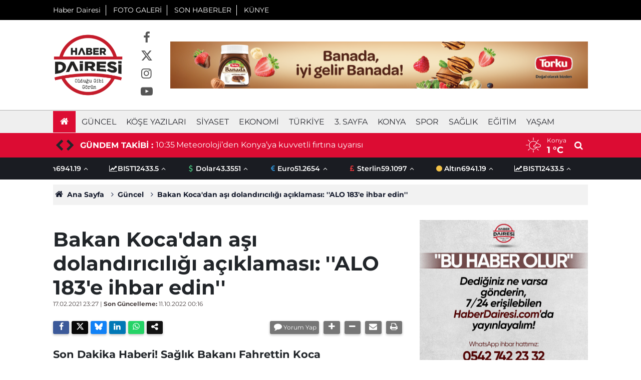

--- FILE ---
content_type: text/html; charset=UTF-8
request_url: https://haberdairesi.com/guncel/bakan-kocadan-asi-dolandiriciligi-aciklamasi-alo-183e-ihbar-edin-43461h
body_size: 8517
content:
<!doctype html>
	<html lang="tr">
	<head>
		<meta charset="utf-8"/>
		<meta http-equiv="X-UA-Compatible" content="IE=edge"/>
		<meta name="viewport" content="width=device-width, initial-scale=1"/>
		<title>Bakan Koca&#039;dan aşı dolandırıcılığı açıklaması: &#039;&#039;ALO 183&#039;e ihbar edin&#039;&#039;</title>
		<meta name="description" content="Son Dakika Haberi! Sağlık Bakanı Fahrettin Koca &quot;Vatandaşlarımıza ulaşarak &#039;aşıda öncelikli hale getireceğini&#039; iddia ederek para talep eden dolandırıcılar hakkında adli işlem başlatılacaktır.&quot; açıklamasında bulundu." />
<meta name="keywords" content="Fahrettin Koca,aşı,Son dakika haber" />
<link rel="canonical" href="https://haberdairesi.com/guncel/bakan-kocadan-asi-dolandiriciligi-aciklamasi-alo-183e-ihbar-edin-43461h" />
<link rel="amphtml" href="https://haberdairesi.com/service/amp/guncel/bakan-kocadan-asi-dolandiriciligi-aciklamasi-alo-183e-ihbar-edin-43461h" />
<meta name="title" content="Bakan Koca&#039;dan aşı dolandırıcılığı açıklaması: &#039;&#039;ALO 183&#039;e ihbar edin&#039;&#039;" />
<meta name="url" content="https://haberdairesi.com/guncel/bakan-kocadan-asi-dolandiriciligi-aciklamasi-alo-183e-ihbar-edin-43461h" />
<meta name="datePublished" content="2021-02-17T23:27:00+03:00" />
<meta name="dateModified" content="2022-10-11T00:16:21+03:00" />
<meta name="articleSection" content="news" />
<meta property="og:type" content="article" />
<meta property="og:site_name" content="Haber Dairesi" />
<meta property="og:url" content="https://haberdairesi.com/guncel/bakan-kocadan-asi-dolandiriciligi-aciklamasi-alo-183e-ihbar-edin-43461h" />
<meta property="og:title" content="Bakan Koca&#039;dan aşı dolandırıcılığı açıklaması: &#039;&#039;ALO 183&#039;e ihbar edin&#039;&#039;" />
<meta property="og:description" content="Son Dakika Haberi! Sağlık Bakanı Fahrettin Koca &quot;Vatandaşlarımıza ulaşarak &#039;aşıda öncelikli hale getireceğini&#039; iddia ederek para talep eden dolandırıcılar hakkında adli işlem başlatılacaktır.&quot; açıklamasında bulundu." />
<meta property="og:image" content="https://haberdairesi.com/d/news/43969.jpg" />
<meta property="og:image:width" content="702" />
<meta property="og:image:height" content="351" />
<meta name="twitter:card" content="summary_large_image" />
<meta name="twitter:site" content="@haberdairesi" />
		<link rel="alternate" type="application/rss+xml" href="https://haberdairesi.com/service/rss.php"/>
		<meta name="robots" content="max-snippet:-1, max-image-preview:large, max-video-preview:-1"/>
		<link rel="manifest" href="/manifest.json"/>
		<meta name="generator" content="CM News 6.0"/>
		<link rel="icon" type="image/png" href="https://haberdairesi.com/assets/favicon/favicon-96x96.png" sizes="96x96"/>
		<link rel="icon" type="image/svg+xml" href="https://haberdairesi.com/assets/favicon/favicon.svg"/>
		<link rel="shortcut icon" href="https://haberdairesi.com/assets/favicon/favicon.ico"/>
		<link rel="apple-touch-icon" sizes="180x180" href="https://haberdairesi.com/assets/favicon/apple-touch-icon.png"/>
		<meta name="apple-mobile-web-app-title" content="Haber Dairesi"/>

		<link rel="stylesheet" href="https://haberdairesi.com/assets/bundle/2019-main.css?1767948800"/>

		<script>
			const BURL = "https://haberdairesi.com/",
				DURL = "https://haberdairesi.com/d/";
		</script>

		<meta name="yandex-verification" content="6ee676859571441f" />

<script>!function(){var t=document.createElement("script");t.setAttribute("src",'https://cdn.p.analitik.bik.gov.tr/tracker'+(typeof Intl!=="undefined"?(typeof (Intl||"").PluralRules!=="undefined"?'1':typeof Promise!=="undefined"?'2':typeof MutationObserver!=='undefined'?'3':'4'):'4')+'.js'),t.setAttribute("data-website-id","243d0951-d605-426b-b3a2-bfd8e4a6e889"),t.setAttribute("data-host-url",'//243d0951-d605-426b-b3a2-bfd8e4a6e889.collector.p.analitik.bik.gov.tr'),document.head.appendChild(t)}();</script>

<!-- Yandex.Metrika counter -->
<script type="text/javascript">
    (function(m,e,t,r,i,k,a){
        m[i]=m[i]||function(){(m[i].a=m[i].a||[]).push(arguments)};
        m[i].l=1*new Date();
        for (var j = 0; j < document.scripts.length; j++) {if (document.scripts[j].src === r) { return; }}
        k=e.createElement(t),a=e.getElementsByTagName(t)[0],k.async=1,k.src=r,a.parentNode.insertBefore(k,a)
    })(window, document,'script','https://mc.yandex.ru/metrika/tag.js', 'ym');

    ym(95984581, 'init', {clickmap:true, accurateTrackBounce:true, trackLinks:true});
</script>
<noscript><div><img src="https://mc.yandex.ru/watch/95984581" style="position:absolute; left:-9999px;" alt="" /></div></noscript>
<!-- /Yandex.Metrika counter -->


		<script data-ad-client="ca-pub-1533104668360589" async src="https://pagead2.googlesyndication.com/pagead/js/adsbygoogle.js"></script>	</head>
	<body class="body-main news-detail news-1" data-refresh="300">
		<header class="base-header header-01">

	<div class="nav-top-container d-none d-lg-block">
		<div class="container">
			<div class="row">
				<div class="col">
					<nav class="nav-top">
	<div><a href="./" title="Anasayfa">Haber Dairesi</a></div>
	<div><a href="/foto-galeri" title="Foto Galeri">FOTO GALERİ</a></div>
	<div><a href="/son-haberler" title="Son Haberler">SON HABERLER</a></div>
	<div><a href="/kunye" title="Künye">KÜNYE</a></div>
</nav>				</div>
				<div class="col-auto nav-icon">
									</div>
			</div>
		</div>
	</div>

	<div class="nav-brand-container">
		<div class="container">
			<div class="row h-100 align-items-center flex-nowrap">
				<div class="col-10 col-lg-auto brand">
					<a href="/" rel="home" title="Haber Dairesi">
						<img src="https://haberdairesi.com/assets/logo-white.png" alt="Haber Dairesi" width="140" height="140"/>
					</a>
				</div>
				<div class="col-1 col-lg-auto d-none d-xl-block">
					<div class="nav-social"><a class="facebook-h" href="https://www.facebook.com/haberdairesi" rel="nofollow noopener noreferrer" target="_blank" title="Facebook ile takip et"><i class="icon-facebook"></i></a><a class="twitter-h" href="https://twitter.com/haberdairesi" rel="nofollow noopener noreferrer" target="_blank" title="Twitter ile takip et"><i class="icon-twitter"></i></a><a class="instagram-h" href="https://www.instagram.com/haberdairesi" rel="nofollow noopener noreferrer" target="_blank" title="Instagram ile takip et"><i class="icon-instagramm"></i></a><a class="youtube-h" href="https://www.youtube.com/channel/UCdD6z7F9yyNf_2Z1wyU7wqA?view_as=subscriber" rel="nofollow noopener noreferrer" target="_blank" title="Youtube sayfamıza abone ol"><i class="icon-youtube-play"></i></a></div>				</div>
				<div class="col-10 col-lg-auto d-none d-lg-block m-auto logo-banner">
					<a href="https://torku.com.tr/" target="_blank" rel="sponsored"><img loading="lazy" src="https://haberdairesi.com/d/banner/banada-banner-980x110px2.png" width="980" height="110" alt=""/></a>				</div>
				<div class="col-2 d-lg-none ml-auto">
					<ul class="nav-tool d-flex flex-row justify-content-end">
						<li><button class="btn show-all-menu" aria-label="Menu"><i class="icon-menu"></i></button></li>
						<li class="d-none d-sm-block">
							<a class="btn" href="/ara"><i class="icon-search"></i></a>
						</li>
					</ul>
				</div>
			</div>
		</div>
	</div>

	<div class="nav-main-container d-none d-lg-block">
		<div class="container">
			<ul class="nav-main d-flex flex-row">
				<li><a href="/" title="Anasayfa"><i class="icon-home"></i></a></li>
									<li>
						<a href="/guncel" alt="Güncel">Güncel</a>
					</li>
									<li>
						<a href="/yazarlar" alt="Köşe Yazıları">Köşe Yazıları</a>
					</li>
									<li>
						<a href="/siyaset" alt="Siyaset">Siyaset</a>
					</li>
									<li>
						<a href="/ekonomi" alt="Ekonomi">Ekonomi</a>
					</li>
									<li>
						<a href="/turkiye" alt="Türkiye">Türkiye</a>
					</li>
									<li>
						<a href="/3-sayfa" alt="3. Sayfa">3. Sayfa</a>
					</li>
									<li>
						<a href="/konya" alt="Konya">Konya</a>
					</li>
									<li>
						<a href="/spor" alt="Spor">Spor</a>
					</li>
									<li>
						<a href="/saglik" alt="Sağlık">Sağlık</a>
					</li>
									<li>
						<a href="/egitim" alt="Eğitim">Eğitim</a>
					</li>
									<li>
						<a href="/yasam" alt="Yaşam">Yaşam</a>
					</li>
							</ul>
		</div>
	</div>

	<section class="bar-last-news">
	<div class="container d-flex align-items-center">
		<div class="owl-nav"></div>
		<div class="caption">GÜNDEM TAKİBİ :</div>
		<div class="items">
			<div class="owl-carousel owl-align-items-center" data-options='{
				"items": 1,
				"rewind": true,
				"autoplay": true,
				"autoplayHoverPause": true,
				"dots": false,
				"nav": true,
				"navText": "icon-open",
				"navContainer": ".bar-last-news .owl-nav"
				}'
			>
									<div class="item">
						<span class="time">10:35</span>
						<a href="/konya/meteorolojiden-konyaya-kuvvetli-firtina-uyarisi-180317h">Meteoroloji’den Konya’ya kuvvetli fırtına uyarısı</a>
					</div>
										<div class="item">
						<span class="time">10:25</span>
						<a href="/turkiye/5-katli-binada-facia-3-kisi-olu-bulundu-1-yarali-var-180316h">5 katlı binada facia! 3 kişi ölü bulundu, 1 yaralı var</a>
					</div>
										<div class="item">
						<span class="time">10:15</span>
						<a href="/konya/altinda-yeni-hafta-yeni-zirveyle-basladi-180315h">Altında yeni hafta yeni zirveyle başladı</a>
					</div>
										<div class="item">
						<span class="time">10:14</span>
						<a href="/konya/konyanin-kayak-merkezinde-hafta-sonu-yogunlugu-180314h">Konya’nın kayak merkezinde hafta sonu yoğunluğu</a>
					</div>
										<div class="item">
						<span class="time">09:54</span>
						<a href="/turkiye/sosyal-medyadan-teror-propagandasi-yapan-hemsire-gozaltina-alindi-180313h">Sosyal medyadan terör propagandası yapan hemşire gözaltına alındı</a>
					</div>
										<div class="item">
						<span class="time">09:40</span>
						<a href="/dunya/feribot-batti-15-kisi-olu-43-kisi-kayboldu-180312h">Feribot battı! 15 kişi ölü, 43 kişi kayboldu</a>
					</div>
										<div class="item">
						<span class="time">09:31</span>
						<a href="/turkiye/baba-ve-uvey-oglunun-kavgasi-olumle-bitti-nurettin-aslihan-hayatini-kaybetti-180311h">Baba ve üvey oğlunun kavgası ölümle bitti! Nurettin Aslıhan hayatını kaybetti</a>
					</div>
										<div class="item">
						<span class="time">09:14</span>
						<a href="/turkiye/takla-atan-otomobil-elektrik-trafosuna-carpti-2-kisi-yaralandi-180310h">Takla atan otomobil elektrik trafosuna çarptı! 2 kişi yaralandı</a>
					</div>
										<div class="item">
						<span class="time">08:59</span>
						<a href="/turkiye/konya-seferini-yapan-otobus-devrildi-cok-sayida-yarali-var-180309h">Konya seferini yapan otobüs devrildi! Çok sayıda yaralı var</a>
					</div>
										<div class="item">
						<span class="time">01:10</span>
						<a href="/3-sayfa/alanyada-alacak-kavgasi-sokagi-karistirdi-7-yarali-4-gozalti-var-180308h">Alacak kavgası sokağı karıştırdı! 7 yaralı, 4 gözaltı var</a>
					</div>
								</div>
		</div>
					<div class="weather ml-auto">
				<span class="weather-icon float-left"><i class="icon-accu-2"></i></span>
				<div class="weather-info float-left">
				<div class="city">
					Konya					<span>1 °C</span></div>
				</div>
				<a class="search" href="/ara"><i class="icon-search"></i></a>
			</div>
			</div>
</section>

	<div class="currency-ticker-container">
		<div class="container d-none justify-content-between align-items-center d-lg-flex">
			<div class="d-flex justify-content-between align-items-center w-100">
				<section class="currency-ticker-wrapper">
					<div class="currency-ticker">
													<div class="currency-ticker-item">
								<i class="icon-circle"></i>
								Altın								<span class="value">6941.19</span>
								<i class="svgicon icon-angle-up"></i>
							</div>
														<div class="currency-ticker-item">
								<i class="icon-chart-line"></i>
								BIST								<span class="value">12433.5</span>
								<i class="svgicon icon-angle-up"></i>
							</div>
														<div class="currency-ticker-item">
								<i class="icon-dollar"></i>
								Dolar								<span class="value">43.3551</span>
								<i class="svgicon icon-angle-up"></i>
							</div>
														<div class="currency-ticker-item">
								<i class="icon-euro"></i>
								Euro								<span class="value">51.2654</span>
								<i class="svgicon icon-angle-up"></i>
							</div>
														<div class="currency-ticker-item">
								<i class="icon-pound"></i>
								Sterlin								<span class="value">59.1097</span>
								<i class="svgicon icon-angle-up"></i>
							</div>
												</div>
				</section>
			</div>
		</div>
	</div>
</header>
	<div class="container section-padding-gutter">
		
		<section class="breadcrumbs">
	<ol>
		<li><a href="https://haberdairesi.com/"><i class="icon-home"></i> Ana Sayfa</a></li>
														<li><a href="https://haberdairesi.com/guncel">Güncel</a></li>
																					<li><a href="https://haberdairesi.com/guncel/bakan-kocadan-asi-dolandiriciligi-aciklamasi-alo-183e-ihbar-edin-43461h">Bakan Koca'dan aşı dolandırıcılığı açıklaması: ''ALO 183'e ihbar edin''</a></li>
										</ol>
</section>

		
	<div class="page-content article-detail-v2 news-scroll" data-pages="[{&quot;id&quot;:&quot;180317&quot;,&quot;link&quot;:&quot;konya\/meteorolojiden-konyaya-kuvvetli-firtina-uyarisi-180317h&quot;},{&quot;id&quot;:&quot;180315&quot;,&quot;link&quot;:&quot;konya\/altinda-yeni-hafta-yeni-zirveyle-basladi-180315h&quot;},{&quot;id&quot;:&quot;180314&quot;,&quot;link&quot;:&quot;konya\/konyanin-kayak-merkezinde-hafta-sonu-yogunlugu-180314h&quot;},{&quot;id&quot;:&quot;180309&quot;,&quot;link&quot;:&quot;turkiye\/konya-seferini-yapan-otobus-devrildi-cok-sayida-yarali-var-180309h&quot;},{&quot;id&quot;:&quot;180303&quot;,&quot;link&quot;:&quot;konya\/konya-karapinarda-supheli-olay-katliam-mi-kaza-mi-180303h&quot;},{&quot;id&quot;:&quot;180302&quot;,&quot;link&quot;:&quot;spor\/konyasporlu-berkan-kutlunun-yaralandigi-pozisyon-olay-oldu-180302h&quot;},{&quot;id&quot;:&quot;180300&quot;,&quot;link&quot;:&quot;konya\/konyada-motosiklet-kazasi-mehmet-yagiz-zeybek-hayatini-kaybetti-180300h&quot;},{&quot;id&quot;:&quot;180298&quot;,&quot;link&quot;:&quot;konya\/konyada-yeni-haftada-bu-3-gune-dikkat-yagmur-geliyor-180298h&quot;},{&quot;id&quot;:&quot;180296&quot;,&quot;link&quot;:&quot;konya\/ak-parti-konya-il-baskani-ozgokcenden-chpye-sert-tepki-180296h&quot;},{&quot;id&quot;:&quot;180294&quot;,&quot;link&quot;:&quot;konya\/konyanin-zirvesinde-kar-keyfi-180294h&quot;},{&quot;id&quot;:&quot;180293&quot;,&quot;link&quot;:&quot;guncel\/konyadan-turkiyeye-iste-25-ocak-2026nin-one-cikan-haberleri-180293h&quot;}]">
		<div class="post-article" id="news-43461" data-order="1" data-id="43461" data-title="Bakan Koca&#039;dan aşı dolandırıcılığı açıklaması: &#039;&#039;ALO 183&#039;e ihbar edin&#039;&#039;" data-url="https://haberdairesi.com/guncel/bakan-kocadan-asi-dolandiriciligi-aciklamasi-alo-183e-ihbar-edin-43461h">
			<div class="row">
	<div class="col-12 col-lg-8 article-detail news-detail">

		<div class="content-heading">
			<h1 class="content-title">Bakan Koca'dan aşı dolandırıcılığı açıklaması: ''ALO 183'e ihbar edin''</h1>

			<div class="article-info">
				<div class="date">
					<time datetime="2021-02-17 23:27:00">17.02.2021 23:27</time> |
					<span>Son Güncelleme:</span> 11.10.2022 00:16				</div>
				<div class="tools">
					<div class="bookmark-block" data-type="1" data-twitter="haberdairesi"></div>
					<div>
													<button class="icon-comment bg" onclick="$.scrollTo('#comment_form_43461', 600);" title="Yorum Yap">Yorum Yap</button>
												<button class="icon-plus bg" onclick="changeTextSize('.text-content', 'u');" title="Yazıyı büyüt"></button>
						<button class="icon-minus bg" onclick="changeTextSize('.text-content', 'd');" title="Yazıyı küçült"></button>
						<button class="icon-mail-alt bg" onclick="return openPopUp_520x390('/send_to_friend.php?type=1&amp;id=43461');" title="Arkadaşına Gönder"></button>
						<button class="icon-print bg" onclick="return openPopUp_670x500('/print.php?type=1&amp;id=43461')" title="Yazdır"></button>
					</div>
				</div>
			</div>

			<h2 class="content-description">Son Dakika Haberi! Sağlık Bakanı Fahrettin Koca "Vatandaşlarımıza ulaşarak 'aşıda öncelikli hale getireceğini' iddia ederek para talep eden dolandırıcılar hakkında adli işlem başlatılacaktır." açıklamasında bulundu.</h2>
		</div>

		<div class="content-image">
							<div class="imgc image">
					<picture>
						<source media="(width <= 430px)" srcset="https://haberdairesi.com/d/news_ts/43969.jpg"/>
						<source media="(width <= 702px)" srcset="https://haberdairesi.com/d/news_t/43969.jpg"/>
						<source media="(width > 702px)" srcset="https://haberdairesi.com/d/news/43969.jpg"/>
						<img fetchpriority="high" src="https://haberdairesi.com/d/news/43969.jpg" alt="Bakan Koca&#039;dan aşı dolandırıcılığı açıklaması: &#039;&#039;ALO 183&#039;e ihbar edin&#039;&#039;" width="1280" height="640"/>
					</picture>
				</div>
					</div>

		<div class="article-content">

						<section class="banner banner-wide"><script async src="https://pagead2.googlesyndication.com/pagead/js/adsbygoogle.js?client=ca-pub-1533104668360589"
     crossorigin="anonymous"></script>
<!-- Haber Detay -> İçerik Üstü -->
<ins class="adsbygoogle"
     style="display:block"
     data-ad-client="ca-pub-1533104668360589"
     data-ad-slot="9970083151"
     data-ad-format="auto"
     data-full-width-responsive="true"></ins>
<script>
     (adsbygoogle = window.adsbygoogle || []).push({});
</script></section>
		
			
			<div class="text-content" property="articleBody">
				<p>Sağlık Bakanı Fahrettin Koca,&nbsp;yeni tip koronavirüs (Kovid-19) aşısında öncelik sağlayacakları iddiasıyla vatandaşlardan para talep eden dolandırıcılar hakkında adli işlem başlatılacağını bildirdi.</p><p>Koca, Twitter hesabındaki&nbsp;paylaşımında, Kovid-19 aşısının sadece Bilim Kurulunca belirlenen öncelik sırasına göre ve herkes için ücretsiz yapıldığını belirtti.</p><p>Bakan Koca, "Vatandaşlarımıza ulaşarak, aşıda öncelikli hale getireceğini iddia ederek para talep eden dolandırıcılar hakkında adli işlem başlatılacaktır. SABİM 184'e ihbar edin." ifadelerini kullandı.</p><div class="banner banner-wide"><script async src="https://pagead2.googlesyndication.com/pagead/js/adsbygoogle.js?client=ca-pub-1533104668360589"
     crossorigin="anonymous"></script>
<!-- Haber Detay -> İçerik İçi -->
<ins class="adsbygoogle"
     style="display:block"
     data-ad-client="ca-pub-1533104668360589"
     data-ad-slot="9064946624"
     data-ad-format="auto"
     data-full-width-responsive="true"></ins>
<script>
     (adsbygoogle = window.adsbygoogle || []).push({});
</script></div></p>			</div>

			
			
			
			
			
			
			
		</div>

					<section class="banner banner-wide"><script async src="https://pagead2.googlesyndication.com/pagead/js/adsbygoogle.js?client=ca-pub-1533104668360589"
     crossorigin="anonymous"></script>
<!-- Haber Detay -> İçerik Altı -->
<ins class="adsbygoogle"
     style="display:block"
     data-ad-client="ca-pub-1533104668360589"
     data-ad-slot="1952743361"
     data-ad-format="auto"
     data-full-width-responsive="true"></ins>
<script>
     (adsbygoogle = window.adsbygoogle || []).push({});
</script></section>
		
				<section class="comment-block">
		<header class="caption"><span>HABERE</span> YORUM KAT</header>

		<div class="comment_add clearfix">
	<form method="post" id="comment_form_43461" onsubmit="return addComment(this, 1, 43461);">
		<textarea name="comment_content" class="comment_content" rows="6" placeholder="YORUMUNUZ" maxlength="500"></textarea>
		<input type="hidden" name="reply" value="0"/>
		<span class="reply_to"></span>
		<input type="text" name="member_name" class="member_name" placeholder="Ad Soyad"/>
		<input type="submit" name="comment_submit" class="comment_submit" value="YORUMLA"/>
	</form>
			<div class="info"><b>UYARI:</b> Küfür, hakaret, rencide edici cümleler veya imalar, inançlara saldırı içeren, imla kuralları ile yazılmamış,<br /> Türkçe karakter kullanılmayan ve büyük harflerle yazılmış yorumlar onaylanmamaktadır.</div>
	</div>

		
	</section>


<!-- -->

					<section class="banner banner-wide"><script async src="https://pagead2.googlesyndication.com/pagead/js/adsbygoogle.js?client=ca-pub-1533104668360589"
     crossorigin="anonymous"></script>
<!-- Haber Detay -> Yorum Altı -->
<ins class="adsbygoogle"
     style="display:block"
     data-ad-client="ca-pub-1533104668360589"
     data-ad-slot="8490231551"
     data-ad-format="auto"
     data-full-width-responsive="true"></ins>
<script>
     (adsbygoogle = window.adsbygoogle || []).push({});
</script></section>
		
		
		
		
	</div>
			<div class="col-12 col-lg-4">
						<section class="banner banner-side"><a href="https://wa.me/905427422332" target="_blank"><img loading="lazy" src="https://haberdairesi.com/d/banner/haber-dairesi-whatsapp-ihbar-atti.jpeg" width="" height="" alt=""/></a></section>
		<section class="side-content news-side-list ">
			<header class="side-caption">
			<div><span>Güncel </span></div>
		</header>
		<div class="row">
																<div class="col-12 mb-4 box-02">
						<article class="post-item ia">
			<a href="/guncel/gaziantepte-4-1-buyuklugunde-korkutan-deprem-180299h">

						<figure class="imgc">
			<picture>
				<source media="(width <= 430px)" srcset="https://haberdairesi.com/d/news_ts/93685.jpg"/>
				<source media="(width <= 702px)" srcset="https://haberdairesi.com/d/news_t/93685.jpg"/>
				<source media="(width > 702px)" srcset="https://haberdairesi.com/d/news/93685.jpg"/>
				<img loading="lazy" src="https://haberdairesi.com/d/news/93685.jpg" alt="Gaziantep’te 4.1 büyüklüğünde korkutan deprem" width="702" height="351"/>
			</picture>
		</figure>
		
								<h2 class="t">Gaziantep’te 4.1 büyüklüğünde korkutan deprem</h2>
																			</a>
		</article>
					</div>
			
														<div class="col-12 mb-4 box-02">
						<article class="post-item ia">
			<a href="/guncel/konyadan-turkiyeye-iste-25-ocak-2026nin-one-cikan-haberleri-180293h">

						<figure class="imgc">
			<picture>
				<source media="(width <= 430px)" srcset="https://haberdairesi.com/d/news_ts/183828.jpg"/>
				<source media="(width <= 702px)" srcset="https://haberdairesi.com/d/news_t/183828.jpg"/>
				<source media="(width > 702px)" srcset="https://haberdairesi.com/d/news/183828.jpg"/>
				<img loading="lazy" src="https://haberdairesi.com/d/news/183828.jpg" alt="Konya’dan Türkiye’ye! İşte 25 Ocak 2026’nın öne çıkan haberleri" width="702" height="351"/>
			</picture>
		</figure>
		
								<h2 class="t">Konya’dan Türkiye’ye! İşte 25 Ocak 2026’nın öne çıkan haberleri</h2>
																			</a>
		</article>
					</div>
															<div class="col-12">
								<section class="banner banner-side"><div style="width: 300px; height: 520px; overflow: hidden;">
<iframe src="//haberciniz.biz/service/sport/league_standing_table.php?color=1&select=TUR1,TUR2,SPA1,ENG1,GER1" width="300px" height="520px" frameborder="0" scrolling="AUTO"></iframe>
</div></section>
						</div>
			
														<div class="col-12 mb-4 box-02">
						<article class="post-item ia">
			<a href="/guncel/5-gunluk-bebegi-darbeden-hemsirenin-ifadesi-ortaya-cikti-180291h">

						<figure class="imgc">
			<picture>
				<source media="(width <= 430px)" srcset="https://haberdairesi.com/d/news_ts/183825.jpg"/>
				<source media="(width <= 702px)" srcset="https://haberdairesi.com/d/news_t/183825.jpg"/>
				<source media="(width > 702px)" srcset="https://haberdairesi.com/d/news/183825.jpg"/>
				<img loading="lazy" src="https://haberdairesi.com/d/news/183825.jpg" alt="5 günlük bebeği darbeden hemşirenin ifadesi ortaya çıktı" width="702" height="351"/>
			</picture>
		</figure>
		
								<h2 class="t">5 günlük bebeği darbeden hemşirenin ifadesi ortaya çıktı</h2>
																			</a>
		</article>
					</div>
			
														<div class="col-12 mb-4 box-02">
						<article class="post-item ia">
			<a href="/guncel/yenidogan-bebege-siddet-uygulayan-hemsire-tutuklandi-180280h">

						<figure class="imgc">
			<picture>
				<source media="(width <= 430px)" srcset="https://haberdairesi.com/d/news_ts/183808.jpg"/>
				<source media="(width <= 702px)" srcset="https://haberdairesi.com/d/news_t/183808.jpg"/>
				<source media="(width > 702px)" srcset="https://haberdairesi.com/d/news/183808.jpg"/>
				<img loading="lazy" src="https://haberdairesi.com/d/news/183808.jpg" alt="Yenidoğan bebeğe şiddet uygulayan hemşire tutuklandı" width="702" height="351"/>
			</picture>
		</figure>
		
								<h2 class="t">Yenidoğan bebeğe şiddet uygulayan hemşire tutuklandı</h2>
																			</a>
		</article>
					</div>
															<div class="col-12">
									</div>
			
			</div>
</section>
		</div>
	</div>
		</div>
	</div>
<cm-pixel src="https://haberdairesi.com/stats/news/43461" class="d-none" aria-hidden="true"></cm-pixel>	</div>
	
<footer class="base-footer footer-01">

	
	<div class="nav-footer-container">
		<div class="container">
			<div class="row">
				<div class="col-lg-6">
					<ul class="nav-cat"><li><a href="/guncel" alt="Güncel">Güncel</a></li><li><a href="/yazarlar" alt="Köşe Yazıları">Köşe Yazıları</a></li><li><a href="/siyaset" alt="Siyaset">Siyaset</a></li><li><a href="/ekonomi" alt="Ekonomi">Ekonomi</a></li><li><a href="/turkiye" alt="Türkiye">Türkiye</a></li><li><a href="/3-sayfa" alt="3. Sayfa">3. Sayfa</a></li><li><a href="/konya" alt="Konya">Konya</a></li><li><a href="/spor" alt="Spor">Spor</a></li><li><a href="/saglik" alt="Sağlık">Sağlık</a></li><li><a href="/egitim" alt="Eğitim">Eğitim</a></li><li><a href="/yasam" alt="Yaşam">Yaşam</a></li><li><a href="/dunya" alt="Dünya">Dünya</a></li><li><a href="/kultur-sanat" alt="Kültür-sanat">Kültür-sanat</a></li><li><a href="/bilim-teknoloji" alt="Bilim-Teknoloji">Bilim-Teknoloji</a></li></ul>				</div>
				<div class="col-lg-6">
					<div class="brand">
						<a href="/" rel="home" title="Haber Dairesi">
							<img loading="lazy" src="https://haberdairesi.com/assets/logo-dark.png" alt="Haber Dairesi" width="100" height="100"/>
						</a>
					</div>
					<div>
						<nav class="nav-footer">

	<div><a href="/" title="Anasayfa">Anasayfa</a></div>
	<div><a href="/kunye" title="Künye">İletişim-Künye</a></div>
	<div><a href="/iletisim" title="İletişim">İletişim</a></div>
	<div><a href="/gizlilik-ilkeleri" title="Gizlilik İlkeleri">Gizlilik İlkeleri</a></div>
	<div><a href="/sitene-ekle" title="Sitene Ekle">Sitene Ekle</a></div>
   					</div>
					<div class="nav-social"><a href="https://www.facebook.com/haberdairesi" rel="nofollow noopener noreferrer" target="_blank" title="Facebook ile takip et"><i class="icon-facebook"></i></a><a href="https://twitter.com/haberdairesi" rel="nofollow noopener noreferrer" target="_blank" title="Twitter ile takip et"><i class="icon-twitter"></i></a><a href="https://www.youtube.com/channel/UCdD6z7F9yyNf_2Z1wyU7wqA?view_as=subscriber" rel="nofollow noopener noreferrer" target="_blank" title="Youtube sayfamıza abone ol"><i class="icon-youtube"></i></a><a href="https://www.instagram.com/haberdairesi" rel="nofollow noopener noreferrer" target="_blank" title="Instagram ile takip et"><i class="icon-instagramm"></i></a><a href="/service/rss.php" target="_blank" title="RSS, News Feed, Haber Beslemesi"><i class="icon-rss"></i></a></div>				</div>
			</div>
			<div class="row">
				<div class="col cm-sign ml-auto">
					<i class="icon-cm" title="CM Bilişim Teknolojileri"></i>
					<a href="https://www.cmbilisim.com/haber-portali-20s.htm?utm_referrer=https%3A%2F%2Fhaberdairesi.com%2F" target="_blank" title="CMNews Haber Portalı Yazılımı">Haber Portalı Yazılımı</a>
				</div>
			</div>
		</div>
	</div>

</footer>
<div id="nav-all" class="nav-all nav-all-01 overlay">
	<div class="logo-container">
		<a href="/" rel="home" title="Haber Dairesi"><img loading="lazy" src="https://haberdairesi.com/assets/logo-white.png" alt="Haber Dairesi" width="140" height="140" class="show-all-menu"></a>
		<button id="close-nav-all" class="show-all-menu close"><i class="icon-cancel"></i></button>
	</div>
	<div class="search-container">
		<form action="/ara">
			<input type="text" placeholder="Sitede Ara" name="key"><button type="submit"><i class="icon-search"></i></button>
		</form>
	</div>
	<nav>
		<header class="caption">Haberler</header>
<ul class="topics">
		<li><a href="/son-haberler">Son Haberler</a></li>
	<li><a href="/mansetler">Manşetler</a></li>
			<li>
			<a href="/guncel" title="Güncel">Güncel</a>
		</li>
				<li>
			<a href="/yazarlar" title="Köşe Yazıları">Köşe Yazıları</a>
		</li>
				<li>
			<a href="/siyaset" title="Siyaset">Siyaset</a>
		</li>
				<li>
			<a href="/ekonomi" title="Ekonomi">Ekonomi</a>
		</li>
				<li>
			<a href="/turkiye" title="Türkiye">Türkiye</a>
		</li>
				<li>
			<a href="/3-sayfa" title="3. Sayfa">3. Sayfa</a>
		</li>
				<li>
			<a href="/konya" title="Konya">Konya</a>
		</li>
				<li>
			<a href="/spor" title="Spor">Spor</a>
		</li>
				<li>
			<a href="/saglik" title="Sağlık">Sağlık</a>
		</li>
				<li>
			<a href="/egitim" title="Eğitim">Eğitim</a>
		</li>
				<li>
			<a href="/yasam" title="Yaşam">Yaşam</a>
		</li>
				<li>
			<a href="/dunya" title="Dünya">Dünya</a>
		</li>
				<li>
			<a href="/kultur-sanat" title="Kültür-sanat">Kültür-sanat</a>
		</li>
				<li>
			<a href="/bilim-teknoloji" title="Bilim-Teknoloji">Bilim-Teknoloji</a>
		</li>
		
</ul>
<header class="caption">Diğer İçerikler</header>
<ul class="topics">
		<li><a href="/foto-galeri">Foto Galeri</a></li>
	<li><a href="/web-tv">Web TV</a></li>
	<li><a href="/yazarlar">Yazarlar</a></li>
	<li><a href="/gazete-mansetleri">Gazete Manşetleri</a></li>
	
</ul>
<header class="caption">Kurumsal</header>
<ul class="topics">
		<li><a href="/kunye">Künye</a></li>
	<li><a href="/iletisim">İletişim</a></li>
	<li><a href="/gizlilik-ilkeleri">Gizlilik İlkeleri</a></li>
	<li><a href="/kullanim-sartlari">Kullanım Şartları</a></li>
	<li><a href="/sitene-ekle">Geliştiriciler İçin</a></li>
	
</ul>
	</nav>
</div>
<script type="application/ld+json">
{
    "@context": "http://schema.org",
    "@graph": [
        {
            "@type": "WebSite",
            "url": "https://haberdairesi.com/",
            "name": "Haber Dairesi",
            "description": "Konya Haberleri, Son Dakika, gündem, spor, asayiş ve ekonomiye dair en hızlı gelişmeler Haberdairesi.com’da. Güncel haberler için hemen ziyaret edin.",
            "potentialAction": {
                "@type": "SearchAction",
                "target": "https://haberdairesi.com/ara?key={search_term_string}",
                "query-input": "required name=search_term_string"
            }
        },
        {
            "@type": "Organization",
            "name": "Haber Dairesi",
            "url": "https://haberdairesi.com/",
            "image": "https://haberdairesi.com/assets/facebook-default-share.png",
            "logo": "https://haberdairesi.com/assets/logo-white.png",
            "telephone": "(0332) 352 2 332",
            "address": "Şeker Mahallesi Kerbela Sokak No:2/407 Selçuklu / KONYA",
            "sameAs": [
                "https://www.facebook.com/haberdairesi",
                "https://www.twitter.com/haberdairesi",
                "https://www.instagram.com/haberdairesi"
            ]
        },
        {
            "@type": "BreadcrumbList",
            "itemListElement": [
                {
                    "@type": "ListItem",
                    "position": 1,
                    "name": "Ana Sayfa",
                    "item": "https://haberdairesi.com/"
                },
                {
                    "@type": "ListItem",
                    "position": 2,
                    "name": "Güncel",
                    "item": "https://haberdairesi.com/guncel"
                },
                {
                    "@type": "ListItem",
                    "position": 3,
                    "name": "Bakan Koca'dan aşı dolandırıcılığı açıklaması: ''ALO 183'e ihbar edin''",
                    "item": "https://haberdairesi.com/guncel/bakan-kocadan-asi-dolandiriciligi-aciklamasi-alo-183e-ihbar-edin-43461h"
                }
            ]
        },
        {
            "@type": "NewsArticle",
            "datePublished": "2021-02-17T23:27:00+03:00",
            "dateModified": "2022-10-11T00:16:21+03:00",
            "headline": "Bakan Koca&#039;dan aşı dolandırıcılığı açıklaması: &#039;&#039;ALO 183&#039;e ihbar edin&#039;&#039;",
            "alternativeHeadline": "Bakan Koca&#039;dan aşı dolandırıcılığı açıklaması: &#039;&#039;ALO 183&#039;e ihbar edin&#039;&#039;",
            "description": "Son Dakika Haberi! Sağlık Bakanı Fahrettin Koca &quot;Vatandaşlarımıza ulaşarak &#039;aşıda öncelikli hale getireceğini&#039; iddia ederek para talep eden dolandırıcılar hakkında adli işlem başlatılacaktır.&quot; açıklamasında bulundu.",
            "articleSection": "Güncel",
            "keywords": [
                "Fahrettin Koca",
                "aşı",
                "Son dakika haber"
            ],
            "image": [
                "https://haberdairesi.com/d/news/43969.jpg"
            ],
            "speakable": {
                "@type": "SpeakableSpecification",
                "cssSelector": [
                    ".content-title",
                    ".content-description",
                    ".text-content"
                ]
            },
            "publisher": {
                "@type": "NewsMediaOrganization",
                "name": "Haber Dairesi",
                "url": "https://haberdairesi.com/kunye",
                "logo": {
                    "@type": "ImageObject",
                    "url": "https://haberdairesi.com/assets/logo-amp.png",
                    "width": 600,
                    "height": 60
                }
            },
            "author": {
                "@type": "NewsMediaOrganization",
                "name": "Haber Dairesi",
                "url": "https://haberdairesi.com/kunye",
                "logo": {
                    "@type": "ImageObject",
                    "url": "https://haberdairesi.com/assets/logo-amp.png",
                    "width": 600,
                    "height": 60
                }
            },
            "mainEntityOfPage": "https://haberdairesi.com/guncel/bakan-kocadan-asi-dolandiriciligi-aciklamasi-alo-183e-ihbar-edin-43461h",
            "inLanguage": "tr"
        }
    ]
}
</script>
	<script type="text/javascript" src="https://haberdairesi.com/assets/bundle/2019-main.js?1767948800" async></script>
<!-- Google tag (gtag.js) -->
<script async src="https://www.googletagmanager.com/gtag/js?id=G-ECYSB6XTTL"></script>
<script>
  window.dataLayer = window.dataLayer || [];
  function gtag(){dataLayer.push(arguments);}
  gtag('js', new Date());

  gtag('config', 'G-ECYSB6XTTL');
</script>


<!--script src="https://cdn.onesignal.com/sdks/OneSignalSDK.js" async></script>
<script>
  window.OneSignal = window.OneSignal || [];
  OneSignal.push(function() {
    OneSignal.init({
      appId: "62e20eb8-daab-46df-ab1a-d6bb5852c2fb",
    });
  });
</script--><!-- -->
	<!-- 0.036650896072388 -->
	</body>
	</html>
	

--- FILE ---
content_type: text/html; charset=utf-8
request_url: https://www.google.com/recaptcha/api2/aframe
body_size: 182
content:
<!DOCTYPE HTML><html><head><meta http-equiv="content-type" content="text/html; charset=UTF-8"></head><body><script nonce="-cY6v1X7tioFJX-MojBjpQ">/** Anti-fraud and anti-abuse applications only. See google.com/recaptcha */ try{var clients={'sodar':'https://pagead2.googlesyndication.com/pagead/sodar?'};window.addEventListener("message",function(a){try{if(a.source===window.parent){var b=JSON.parse(a.data);var c=clients[b['id']];if(c){var d=document.createElement('img');d.src=c+b['params']+'&rc='+(localStorage.getItem("rc::a")?sessionStorage.getItem("rc::b"):"");window.document.body.appendChild(d);sessionStorage.setItem("rc::e",parseInt(sessionStorage.getItem("rc::e")||0)+1);localStorage.setItem("rc::h",'1769413812166');}}}catch(b){}});window.parent.postMessage("_grecaptcha_ready", "*");}catch(b){}</script></body></html>

--- FILE ---
content_type: application/javascript; charset=UTF-8
request_url: https://haberdairesi.com/assets/bundle/2019-main.js?1767948800
body_size: 65547
content:
(()=>{var t={160:(t,e,n)=>{"use strict";t.exports=function(){if("object"==typeof globalThis)return globalThis;var t;try{t=this||new Function("return this")()}catch(t){if("object"==typeof window)return window;if("object"==typeof self)return self;if(void 0!==n.g)return n.g}return t}()},288:(t,e,n)=>{var i=n(796);!function(t,e){var n=function(e){this._core=e,this._loaded=[],this._handlers={"initialized.owl.carousel change.owl.carousel resized.owl.carousel":t.proxy(function(e){if(e.namespace&&this._core.settings&&this._core.settings.lazyLoad&&(e.property&&"position"==e.property.name||"initialized"==e.type)){var n=this._core.settings,i=n.center&&Math.ceil(n.items/2)||n.items,r=n.center&&-1*i||0,o=(e.property&&undefined!==e.property.value?e.property.value:this._core.current())+r,s=this._core.clones().length,a=t.proxy(function(t,e){this.load(e)},this);for(n.lazyLoadEager>0&&(i+=n.lazyLoadEager,n.loop&&(o-=n.lazyLoadEager,i++));r++<i;)this.load(s/2+this._core.relative(o)),s&&t.each(this._core.clones(this._core.relative(o)),a),o++}},this)},this._core.options=t.extend({},n.Defaults,this._core.options),this._core.$element.on(this._handlers)};n.Defaults={lazyLoad:!1,lazyLoadEager:0},n.prototype.load=function(n){var i=this._core.$stage.children().eq(n),r=i&&i.find(".owl-lazy");!r||t.inArray(i.get(0),this._loaded)>-1||(r.each(t.proxy(function(n,i){var r,o=t(i),s=e.devicePixelRatio>1&&o.attr("data-src-retina")||o.attr("data-src")||o.attr("data-srcset");this._core.trigger("load",{element:o,url:s},"lazy"),o.is("img")?o.one("load.owl.lazy",t.proxy(function(){o.css("opacity",1),this._core.trigger("loaded",{element:o,url:s},"lazy")},this)).attr("src",s):o.is("source")?o.one("load.owl.lazy",t.proxy(function(){this._core.trigger("loaded",{element:o,url:s},"lazy")},this)).attr("srcset",s):((r=new Image).onload=t.proxy(function(){o.css({"background-image":'url("'+s+'")',opacity:"1"}),this._core.trigger("loaded",{element:o,url:s},"lazy")},this),r.src=s)},this)),this._loaded.push(i.get(0)))},n.prototype.destroy=function(){var t,e;for(t in this.handlers)this._core.$element.off(t,this.handlers[t]);for(e in Object.getOwnPropertyNames(this))"function"!=typeof this[e]&&(this[e]=null)},t.fn.owlCarousel.Constructor.Plugins.Lazy=n}(window.Zepto||i,window,document)},301:(t,e,n)=>{var i=n(796);!function(t,e,n){const i=function(e){this._core=e,this._call=null,this._time=0,this._timeout=0,this._paused=!0,this._handlers={"changed.owl.carousel":t.proxy(function(t){t.namespace&&"settings"===t.property.name?this._core.settings.autoplay?this.play():this.stop():t.namespace&&"position"===t.property.name&&this._paused&&(this._time=0)},this),"initialized.owl.carousel":t.proxy(function(t){t.namespace&&this._core.settings.autoplay&&this.play()},this),"play.owl.autoplay":t.proxy(function(t,e,n){t.namespace&&this.play(e,n)},this),"stop.owl.autoplay":t.proxy(function(t){t.namespace&&this.stop()},this),"mouseover.owl.autoplay":t.proxy(function(){this._core.settings.autoplayHoverPause&&this._core.is("rotating")&&this.pause()},this),"mouseleave.owl.autoplay":t.proxy(function(){this._core.settings.autoplayHoverPause&&this._core.is("rotating")&&this.play()},this),"touchstart.owl.core":t.proxy(function(){this._core.settings.autoplay&&this._core.settings.autoplayHoverPause&&this._core.is("rotating")&&this.pause()},this),"touchend.owl.core":t.proxy(function(){this._core.settings.autoplay&&this._core.settings.autoplayHoverPause&&this.play()},this)},this._core.$element.on(this._handlers),this._core.options=t.extend({},i.Defaults,this._core.options)};i.Defaults={autoplay:!1,autoplayTimeout:5e3,autoplayHoverPause:!1,autoplaySpeed:!1},i.prototype._next=function(i){this._call=e.setTimeout(t.proxy(this._next,this,i),this._timeout*(Math.round(this.read()/this._timeout)+1)-this.read()),this._core.is("interacting")||n.hidden||this._core.next(i||this._core.settings.autoplaySpeed)},i.prototype.read=function(){return(new Date).getTime()-this._time},i.prototype.play=function(n,i){let r;this._core.is("rotating")||this._core.enter("rotating"),n=n||this._core.settings.autoplayTimeout,r=Math.min(this._time%(this._timeout||n),n),this._paused?(this._time=this.read(),this._paused=!1):e.clearTimeout(this._call),this._time+=this.read()%n-r,this._timeout=n,this._call=e.setTimeout(t.proxy(this._next,this,i),n-r)},i.prototype.stop=function(){this._core.is("rotating")&&(this._time=0,this._paused=!0,e.clearTimeout(this._call),this._core.leave("rotating"))},i.prototype.pause=function(){this._core.is("rotating")&&!this._paused&&(this._time=this.read(),this._paused=!0,e.clearTimeout(this._call))},i.prototype.destroy=function(){let t,e;for(t in this.stop(),this._handlers)this._core.$element.off(t,this._handlers[t]);for(e in Object.getOwnPropertyNames(this))"function"!=typeof this[e]&&(this[e]=null)},t.fn.owlCarousel.Constructor.Plugins.autoplay=i}(window.Zepto||i,window,document)},330:()=>{firebaseConfig={apiKey:"AIzaSyCEbPFMdU2r8ZEi0kfl1KiUEGM9QN3RHm4",authDomain:"haberdairesicom.firebaseapp.com",databaseURL:"https://haberdairesicom.firebaseio.com",projectId:"haberdairesicom",storageBucket:"haberdairesicom.appspot.com",messagingSenderId:"792948195068",appId:"1:792948195068:web:8a559b1b49b4f128f76179",vapidKey:"BH0jGCltfAoD3sqvPEemhD8Vr3euW8wSHZfap4AxW1ed7y8NByMUwe9phfhw4JdTjECa3j1Tu70pF7kX55L8Qpk"}},371:(t,e,n)=>{var i=n(796);!function(t){var e=t("<support>").get(0).style,n="Webkit Moz O ms".split(" "),i={transition:{end:{WebkitTransition:"webkitTransitionEnd",MozTransition:"transitionend",OTransition:"oTransitionEnd",transition:"transitionend"}},animation:{end:{WebkitAnimation:"webkitAnimationEnd",MozAnimation:"animationend",OAnimation:"oAnimationEnd",animation:"animationend"}}},r=function(){return!!a("transform")},o=function(){return!!a("perspective")},s=function(){return!!a("animation")};function a(i,r){var o=!1,s=i.charAt(0).toUpperCase()+i.slice(1);return t.each((i+" "+n.join(s+" ")+s).split(" "),function(t,n){if(undefined!==e[n])return o=!r||n,!1}),o}function c(t){return a(t,!0)}(function(){return!!a("transition")})()&&(t.support.transition=new String(c("transition")),t.support.transition.end=i.transition.end[t.support.transition]),s()&&(t.support.animation=new String(c("animation")),t.support.animation.end=i.animation.end[t.support.animation]),r()&&(t.support.transform=new String(c("transform")),t.support.transform3d=o())}(window.Zepto||i,window,document)},414:(t,e,n)=>{var i,r=n(796);(i=r).fn.infinityGallery=function(t){const e=i(this);if(!e.length)return this;let n,r,o,s,a=!0,c=!0;e.addClass("loaded"),n=i("> figure[data-order]:first",e),r=i("> figure[data-order]:last",e),i("button.sh",e).click(function(){!function(t){let e;e="https://wa.me/";const n=i(t).data("type"),r=i(t).closest("figure"),o=encodeURIComponent(i("img",r).attr("src")),s=encodeURIComponent(i('meta[property="og:title"]').attr("content")),a=encodeURIComponent(document.location.href);switch(n){case"facebook":window.open("https://www.facebook.com/sharer/sharer.php?u="+a,"face-share","width=605,height=370");break;case"twitter":window.open("https://twitter.com/intent/tweet?text="+s+"&url="+a,"_blank","");break;case"pinterest":window.open("https://www.pinterest.com/pin/create/link/?url="+a+"&media="+o+"&description="+s,"_blank","");break;case"whatsapp":window.open("https://wa.me/send?text="+s+" - "+a,"_blank","")}}(this)}),i(window).scroll(function(){s=i(document).scrollTop(),function(){const t=i("> figure[data-order]",e),n={};let r;t.each(function(){n[i(this).attr("data-order")]=i(this).offset().top});for(const e in n){if(s<n[e]-screen.height/2){r=1===e?1:e-1;break}if(e===t.last().attr("data-order")){r=e;break}}o!==r&&(o=r,function(){let t=o<2?e.data("url"):e.data("url")+"?page="+o;window.history.replaceState({page:o},i(document).prop("title"),t),t=t.replace(BURL,"");const n=i(document).prop("title");if("undefined"!=typeof gtag){let e="";Object.keys(google_tag_manager).map(function(t,n){if(t.startsWith("UA-")||t.startsWith("G-")||t.startsWith("GTM-"))return e=t,!1}),e&&gtag("config",e,{page_title:n,page_path:"/"+t})}else"undefined"!=typeof ga&&(ga("set","title",n),ga("set","page","/"+t),ga("send","pageview"));o%3==2&&"undefined"!=typeof slots&&i.each(slots,function(t){googletag.pubads().refresh([slots[t]])})}(),c=!1)}(),a&&(a=!1,s>r.offset().top?(r.data("order"),e.data("count")):s<n.offset().top+n.height()/2&&n.data("order"),a=!0)})}},477:()=>{webPushConfig={overlayPromptExpire:0,overlayText:"Son dakika haberlerden anında bilgi sahibi olmak ister misin?",overlayCancelText:"Daha Sonra",overlayOkText:"Tabiki",worker:"sw-cmpush.js"}},586:()=>{document.addEventListener("copy",t=>{var e;if(!document.querySelector(".article-detail"))return;const n=document.getSelection();if(!n||!n.rangeCount)return;if(n.toString().length<300)return;const i=n.getRangeAt(0).cloneContents(),r=document.createElement("div");r.appendChild(i),r.querySelectorAll(".banner, script").forEach(t=>t.remove()),r.querySelectorAll("*").forEach(t=>function(t){let e=arguments.length>1&&void 0!==arguments[1]?arguments[1]:[];for(const n of Array.from(t.attributes))e.includes(n.name)||t.removeAttribute(n.name)}(t,["id","class","property"]));const o=(null===(e=document.querySelector('meta[property="og:title"]'))||void 0===e?void 0:e.content)||document.title,s=document.createElement("p");s.innerHTML='Kaynak: <a href="'.concat(document.location.href,'" target="_blank" rel="noopener noreferrer">').concat(o,"</a>"),r.appendChild(s),t.clipboardData.setData("text/plain",r.textContent),t.clipboardData.setData("text/html",r.innerHTML),t.preventDefault()})},610:(t,e,n)=>{var i,r=n(796);(i=r).fn.infinityScroll=function(t){const e=this,n=i(e);if(!n.length)return this;e.settings=i.extend({},{item:"> article",urls:[],loading:!0,analytics:!1,loadingText:"Yükleniyor...",writeCapture:!1,timeOut:1,position:"down",maxPage:10,lastURL:"",contentSelector:"",sendOrder:!0,dataFunc:null,onChangeUrl:function(){},onDataLoad:function(){},threshold:0},t);let r=0,o=0,s=0,a=0;const c=i(e.settings.item,n).first();let l,u=i(e.settings.item,n).last(),d=!1,h=0,p="",f="";const g=[];function m(){let t;i(e.settings.item,n).each(function(e){const n=i(this).offset().top,r=i(this).height();n<=s-i(window).height()/2&&s<=n+r+i(window).height()/2&&(t=i(this))});let o=i(t).data("url");const a=i(t).data("title");if(""!==o&&void 0!==o&&f!==o){r++;const n=o;if("undefined"!=typeof gtag?gtag("event","Next Page",{event_category:"Infinity Scroll",event_label:"Sayfa "+r,value:r}):"undefined"!=typeof ga&&ga("send","event",{eventCategory:"Infinity Scroll",eventAction:"Next Page",eventLabel:"Sayfa "+r,eventValue:r,nonInteraction:!1}),function(t,n){const r={type:"article",url:n};i.inArray(n,e.settings.urls)<0?(e.settings.urls.push(n),window.history.replaceState(r,t,n)):window.history.replaceState(r,t,n),f=n,document.title=t}(a,n),p===e.settings.position){if(o=o.replace(BURL,""),"undefined"!=typeof gtag&&gtag("event","page_view",{page_title:a,page_location:n,page_path:"/"+o}),"undefined"!=typeof Ya&&"undefined"!=typeof ym){const t=Ya._metrika.getCounters();for(const e in t)ym(t[e].id,"hit","/"+o,{title:a,referer:window.location.href})}e.settings.onChangeUrl(t),document.dispatchEvent(new CustomEvent("cm-infinity-scroll-changed"))}}}return function(){const t=n.data("pages")||[];i.each(t,function(t,e){g.push(e)}),f=c.data("url"),e.settings.urls.push(c.data("url")),i(window).scroll(function(){a=n.prop("scrollHeight")+n.offset().top,s=i(window).scrollTop(),"down"===e.settings.position&&(s+=window.innerHeight),p=s>h?"down":"up",h=s,("down"===e.settings.position&&s>=a-e.settings.threshold||"up"===e.settings.position&&s>=a-100)&&(d||(d=!0,function(){if(l)return!1;if(o>=e.settings.maxPage||o===g.length)return void(e.settings.lastURL&&(window.location=e.settings.lastURL));l=!0;const t=u.data("order");let r="";if(u.data("next"))r=u.data("next");else{let t=e.settings.urls.length-1;do{try{r=BURL+g[t].link,t++}catch(t){r="";break}}while(-1!==e.settings.urls.indexOf(r))}if(""===r)return l=!1,!1;if(null==e.settings.dataFunc){let s="";e.settings.sendOrder&&(s="order="+t),i.ajax({cache:!0,type:"GET",url:r,data:s,dataType:"html",success:async function(t){if(l=!1,""!==t){orgResponse=t,e.settings.contentSelector&&(t=i(t).find(e.settings.contentSelector).prop("outerHTML")),e.settings.onDataLoad(u,orgResponse);const r=new CustomEvent("onInfinityScrollBeforeNewPage",{detail:{elm:n,response:t}});await document.dispatchEvent(r),t=r.detail.response,n.append(t),m(),u=i(e.settings.item,n).last(),o++,e.settings.onDataLoad(u,orgResponse)}}})}else response=e.settings.dataFunc(n),l=!1,n.append(response),m(),u=i(e.settings.item,n).last(),o++,e.settings.onDataLoad(u)}(),d=!1)),d||(d=!0,m(),d=!1)})}(),e}},640:(t,e,n)=>{var i=n(796);!function(t,e){"use strict";const n=function(e){this._core=e,this._initialized=!1,this._pages=[],this._controls={},this._templates=[],this.$element=this._core.$element,this._overrides={next:this._core.next,prev:this._core.prev,to:this._core.to},this._handlers={"prepared.owl.carousel":t.proxy(function(e){e.namespace&&this._core.settings.dotsData&&this._templates.push('<div class="'+this._core.settings.dotClass+'">'+t(e.content).find("[data-dot]").addBack("[data-dot]").attr("data-dot")+"</div>")},this),"added.owl.carousel":t.proxy(function(t){t.namespace&&this._core.settings.dotsData&&this._templates.splice(t.position,0,this._templates.pop())},this),"remove.owl.carousel":t.proxy(function(t){t.namespace&&this._core.settings.dotsData&&this._templates.splice(t.position,1)},this),"changed.owl.carousel":t.proxy(function(t){t.namespace&&"position"==t.property.name&&this.draw()},this),"initialized.owl.carousel":t.proxy(function(t){t.namespace&&!this._initialized&&(this._core.trigger("initialize",null,"navigation"),this.initialize(),this.update(),this.draw(),this._initialized=!0,this._core.trigger("initialized",null,"navigation"))},this),"refreshed.owl.carousel":t.proxy(function(t){t.namespace&&this._initialized&&(this._core.trigger("refresh",null,"navigation"),this.update(),this.draw(),this._core.trigger("refreshed",null,"navigation"))},this)},this._core.options=t.extend({},n.Defaults,this._core.options),this.$element.on(this._handlers)};n.Defaults={nav:!1,navText:['<span aria-label="Previous">&#x2039;</span>','<span aria-label="Next">&#x203a;</span>'],navSpeed:!1,navElement:'button type="button" role="presentation"',navContainer:!1,navContainerClass:"owl-nav",navClass:["owl-prev","owl-next"],slideBy:1,dotClass:"owl-dot",dotsClass:"owl-dots",dots:!0,dotsEach:!1,dotsData:!1,dotsSpeed:!1,dotsContainer:!1,uiEvent:"click"},n.prototype.initialize=function(){let n,i=this._core.settings,r="click";for(n in this._controls.$relative=(i.navContainer?t(i.navContainer):t("<div>").addClass(i.navContainerClass).appendTo(this.$element)).addClass("disabled"),this._controls.$previous=t("<"+i.navElement+' aria-label="Geri">').addClass(i.navClass[0]).html(i.navText[0]).prependTo(this._controls.$relative).on("click",t.proxy(function(t){this.prev(i.navSpeed)},this)),this._controls.$next=t("<"+i.navElement+' aria-label="İleri">').addClass(i.navClass[1]).html(i.navText[1]).appendTo(this._controls.$relative).on("click",t.proxy(function(t){this.next(i.navSpeed)},this)),i.dotsData||(this._templates=[t('<button role="button">').addClass(i.dotClass).append(t("<span>")).prop("outerHTML")]),this._controls.$absolute=(i.dotsContainer?t(t(i.dotsContainer,this.$element.parent())):t("<div>").addClass(i.dotsClass).appendTo(this.$element)).addClass("disabled"),r="hover"==i.uiEvent?"mouseenter":"click",this._controls.$absolute.on(r,"button",t.proxy(function(e){const n=t(e.target).parent().is(this._controls.$absolute)?t(e.target).index():t(e.target).parent().index();e.preventDefault(),this.to(n,i.dotsSpeed)},this)),"mouseenter"==r&&this._controls.$absolute.on("click","button",t.proxy(function(n){let r=t(n.target).parent().is(this._controls.$absolute)?t(n.target).index():t(n.target).parent().index();!0===i.loop&&(r+=2);const o=t(".owl-item:nth-child("+(r+1)+")",this.$element);if(o){const n=t("a",o).first();if(n&&n.attr("href")){const t=n.attr("href");"_blank"===n.attr("target")?e.open(t,"_blank","noopener,noreferrer"):e.location=t}}},this)),this._overrides)this._core[n]=t.proxy(this[n],this)},n.prototype.destroy=function(){let t,e,n,i,r;for(t in r=this._core.settings,this._handlers)this.$element.off(t,this._handlers[t]);for(e in this._controls)"$relative"===e&&r.navContainer?this._controls[e].html(""):this._controls[e].remove();for(i in this.overides)this._core[i]=this._overrides[i];for(n in Object.getOwnPropertyNames(this))"function"!=typeof this[n]&&(this[n]=null)},n.prototype.update=function(){let t,e,n,i=this._core.clones().length/2,r=i+this._core.items().length,o=this._core.maximum(!0),s=this._core.settings,a=s.center||s.autoWidth||s.dotsData?1:s.dotsEach||s.items;if("page"!==s.slideBy&&(s.slideBy=Math.min(s.slideBy,s.items)),s.dots||"page"==s.slideBy)for(this._pages=[],t=i,e=0,n=0;t<r;t++){if(e>=a||0===e){if(this._pages.push({start:Math.min(o,t-i),end:t-i+a-1}),Math.min(o,t-i)===o)break;e=0,++n}e+=this._core.mergers(this._core.relative(t))}},n.prototype.draw=function(){let e,n=this._core.settings,i=this._core.items().length<=n.items,r=this._core.relative(this._core.current()),o=n.loop||n.rewind;this._controls.$relative.toggleClass("disabled",!n.nav||i),n.nav&&(this._controls.$previous.toggleClass("disabled",!o&&r<=this._core.minimum(!0)),this._controls.$next.toggleClass("disabled",!o&&r>=this._core.maximum(!0))),this._controls.$absolute.toggleClass("disabled",!n.dots||i),n.dots&&(e=this._pages.length-this._controls.$absolute.children().length,n.dotsData&&0!==e?this._controls.$absolute.html(this._templates.join("")):e>0?this._controls.$absolute.append(new Array(e+1).join(this._templates[0])):e<0&&this._controls.$absolute.children().slice(e).remove(),this._controls.$absolute.find(".active").removeClass("active"),this._controls.$absolute.children().eq(t.inArray(this.current(),this._pages)).addClass("active"))},n.prototype.onTrigger=function(e){const n=this._core.settings;e.page={index:t.inArray(this.current(),this._pages),count:this._pages.length,size:n&&(n.center||n.autoWidth||n.dotsData?1:n.dotsEach||n.items)}},n.prototype.current=function(){const e=this._core.relative(this._core.current());return t.grep(this._pages,t.proxy(function(t,n){return t.start<=e&&t.end>=e},this)).pop()},n.prototype.getPosition=function(e){let n,i,r=this._core.settings;return"page"==r.slideBy?(n=t.inArray(this.current(),this._pages),i=this._pages.length,e?++n:--n,n=this._pages[(n%i+i)%i].start):(n=this._core.relative(this._core.current()),i=this._core.items().length,e?n+=r.slideBy:n-=r.slideBy),n},n.prototype.next=function(e){t.proxy(this._overrides.to,this._core)(this.getPosition(!0),e)},n.prototype.prev=function(e){t.proxy(this._overrides.to,this._core)(this.getPosition(!1),e)},n.prototype.to=function(e,n,i){let r;!i&&this._pages.length?(r=this._pages.length,t.proxy(this._overrides.to,this._core)(this._pages[(e%r+r)%r].start,n)):t.proxy(this._overrides.to,this._core)(e,n)},t.fn.owlCarousel.Constructor.Plugins.Navigation=n}(window.Zepto||i,window,document)},652:(t,e,n)=>{var i=n(796),r=n(796);!function(t,e,n,r){function o(e,n){this.settings=null,this.options=t.extend({},o.Defaults,n),this.$element=t(e),this._handlers={},this._plugins={},this._supress={},this._current=null,this._speed=null,this._coordinates=[],this._breakpoint=null,this._width=null,this._items=[],this._clones=[],this._mergers=[],this._widths=[],this._invalidated={},this._pipe=[],this._drag={time:null,target:null,pointer:null,stage:{start:null,current:null},direction:null},this._states={current:{},tags:{initializing:["busy"],animating:["busy"],dragging:["interacting"]}},t.each(["onResize","onThrottledResize"],t.proxy(function(e,n){this._handlers[n]=t.proxy(this[n],this)},this)),t.each(o.Plugins,t.proxy(function(t,e){this._plugins[t.charAt(0).toLowerCase()+t.slice(1)]=new e(this)},this)),t.each(o.Workers,t.proxy(function(e,n){this._pipe.push({filter:n.filter,run:t.proxy(n.run,this)})},this)),this.setup(),this.initialize()}o.Defaults={items:3,loop:!1,center:!1,rewind:!1,checkVisibility:!0,mouseDrag:!0,touchDrag:!0,pullDrag:!0,freeDrag:!1,margin:0,stagePadding:0,merge:!1,mergeFit:!0,autoWidth:!1,startPosition:0,rtl:!1,smartSpeed:250,fluidSpeed:!1,dragEndSpeed:!1,responsive:{},responsiveRefreshRate:200,responsiveBaseElement:e,fallbackEasing:"swing",slideTransition:"",info:!1,nestedItemSelector:!1,itemElement:"div",stageElement:"div",refreshClass:"owl-refresh",loadedClass:"owl-loaded",loadingClass:"owl-loading",rtlClass:"owl-rtl",responsiveClass:"owl-responsive",dragClass:"owl-drag",itemClass:"owl-item",stageClass:"owl-stage",stageOuterClass:"owl-stage-outer",grabClass:"owl-grab"},o.Width={Default:"default",Inner:"inner",Outer:"outer"},o.Type={Event:"event",State:"state"},o.Plugins={},o.Workers=[{filter:["width","settings"],run:function(){this._width=this.$element.width()}},{filter:["width","items","settings"],run:function(t){t.current=this._items&&this._items[this.relative(this._current)]}},{filter:["items","settings"],run:function(){this.$stage.children(".cloned").remove()}},{filter:["width","items","settings"],run:function(t){var e=this.settings.margin||"",n=!this.settings.autoWidth,i=this.settings.rtl,r={width:"auto","margin-left":i?e:"","margin-right":i?"":e};!n&&this.$stage.children().css(r),t.css=r}},{filter:["width","items","settings"],run:function(t){var e=(this.width()/this.settings.items).toFixed(3)-this.settings.margin,n=null,i=this._items.length,r=!this.settings.autoWidth,o=[];for(t.items={merge:!1,width:e};i--;)n=this._mergers[i],n=this.settings.mergeFit&&Math.min(n,this.settings.items)||n,t.items.merge=n>1||t.items.merge,o[i]=r?e*n:this._items[i].width();this._widths=o}},{filter:["items","settings"],run:function(){var e=[],n=this._items,i=this.settings,r=Math.max(2*i.items,4),o=2*Math.ceil(n.length/2),s=i.loop&&n.length?i.rewind?r:Math.max(r,o):0,a="",c="";for(s/=2;s>0;)e.push(this.normalize(e.length/2,!0)),a+=n[e[e.length-1]][0].outerHTML,e.push(this.normalize(n.length-1-(e.length-1)/2,!0)),c=n[e[e.length-1]][0].outerHTML+c,s-=1;this._clones=e,t(a).addClass("cloned").appendTo(this.$stage),t(c).addClass("cloned").prependTo(this.$stage)}},{filter:["width","items","settings"],run:function(){for(var t=this.settings.rtl?1:-1,e=this._clones.length+this._items.length,n=-1,i=0,r=0,o=[];++n<e;)i=o[n-1]||0,r=this._widths[this.relative(n)]+this.settings.margin,o.push(i+r*t);this._coordinates=o}},{filter:["width","items","settings"],run:function(){var t=this.settings.stagePadding,e=this._coordinates,n={width:Math.ceil(Math.abs(e[e.length-1]))+2*t,"padding-left":t||"","padding-right":t||""};this.$stage.css(n)}},{filter:["width","items","settings"],run:function(t){var e=this._coordinates.length,n=!this.settings.autoWidth,i=this.$stage.children();if(n&&t.items.merge)for(;e--;)t.css.width=this._widths[this.relative(e)],i.eq(e).css(t.css);else n&&(t.css.width=t.items.width,i.css(t.css))}},{filter:["items"],run:function(){this._coordinates.length<1&&this.$stage.removeAttr("style")}},{filter:["width","items","settings"],run:function(t){t.current=t.current?this.$stage.children().index(t.current):0,t.current=Math.max(this.minimum(),Math.min(this.maximum(),t.current)),this.reset(t.current)}},{filter:["position"],run:function(){this.animate(this.coordinates(this._current))}},{filter:["width","position","items","settings"],run:function(){var t,e,n,i,r=this.settings.rtl?1:-1,o=2*this.settings.stagePadding,s=this.coordinates(this.current())+o,a=s+this.width()*r,c=[];for(n=0,i=this._coordinates.length;n<i;n++)t=this._coordinates[n-1]||0,e=Math.abs(this._coordinates[n])+o*r,(this.op(t,"<=",s)&&this.op(t,">",a)||this.op(e,"<",s)&&this.op(e,">",a))&&c.push(n);this.$stage.children(".active").removeClass("active"),this.$stage.children(":eq("+c.join("), :eq(")+")").addClass("active"),this.$stage.children(".center").removeClass("center"),this.settings.center&&this.$stage.children().eq(this.current()).addClass("center")}}],o.prototype.initializeStage=function(){this.$stage=this.$element.find("."+this.settings.stageClass),this.$stage.length||(this.$element.addClass(this.options.loadingClass),this.$stage=t("<"+this.settings.stageElement+">",{class:this.settings.stageClass}).wrap(t("<div/>",{class:this.settings.stageOuterClass})),this.$element.append(this.$stage.parent()))},o.prototype.initializeItems=function(){var e=this.$element.find(".owl-item");if(e.length)return this._items=e.get().map(function(e){return t(e)}),this._mergers=this._items.map(function(){return 1}),void this.refresh();this.replace(this.$element.children().not(this.$stage.parent())),this.isVisible()?this.refresh():this.invalidate("width"),this.$element.removeClass(this.options.loadingClass).addClass(this.options.loadedClass)},o.prototype.initialize=function(){var t,e,n;(this.enter("initializing"),this.trigger("initialize"),this.$element.toggleClass(this.settings.rtlClass,this.settings.rtl),this.settings.autoWidth&&!this.is("pre-loading"))&&(t=this.$element.find("img"),e=this.settings.nestedItemSelector?"."+this.settings.nestedItemSelector:r,n=this.$element.children(e).width(),t.length&&n<=0&&this.preloadAutoWidthImages(t));this.initializeStage(),this.initializeItems(),this.registerEventHandlers(),this.leave("initializing"),this.trigger("initialized")},o.prototype.isVisible=function(){return!this.settings.checkVisibility||this.$element.is(":visible")},o.prototype.setup=function(){var e=this.viewport(),n=this.options.responsive,i=-1,r=null;n?(t.each(n,function(t){t<=e&&t>i&&(i=Number(t))}),"function"==typeof(r=t.extend({},this.options,n[i])).stagePadding&&(r.stagePadding=r.stagePadding()),delete r.responsive,r.responsiveClass&&this.$element.attr("class",this.$element.attr("class").replace(new RegExp("("+this.options.responsiveClass+"-)\\S+\\s","g"),"$1"+i))):r=t.extend({},this.options),this.trigger("change",{property:{name:"settings",value:r}}),this._breakpoint=i,this.settings=r,this.invalidate("settings"),this.trigger("changed",{property:{name:"settings",value:this.settings}})},o.prototype.optionsLogic=function(){this.settings.autoWidth&&(this.settings.stagePadding=!1,this.settings.merge=!1)},o.prototype.prepare=function(e){var n=this.trigger("prepare",{content:e});return n.data||(n.data=t("<"+this.settings.itemElement+"/>").addClass(this.options.itemClass).append(e)),this.trigger("prepared",{content:n.data}),n.data},o.prototype.update=function(){for(var e=0,n=this._pipe.length,i=t.proxy(function(t){return this[t]},this._invalidated),r={};e<n;)(this._invalidated.all||t.grep(this._pipe[e].filter,i).length>0)&&this._pipe[e].run(r),e++;this._invalidated={},!this.is("valid")&&this.enter("valid")},o.prototype.width=function(t){switch(t=t||o.Width.Default){case o.Width.Inner:case o.Width.Outer:return this._width;default:return this._width-2*this.settings.stagePadding+this.settings.margin}},o.prototype.refresh=function(){this.enter("refreshing"),this.trigger("refresh"),this.setup(),this.optionsLogic(),this.$element.addClass(this.options.refreshClass),this.update(),this.$element.removeClass(this.options.refreshClass),this.leave("refreshing"),this.trigger("refreshed")},o.prototype.onThrottledResize=function(){e.clearTimeout(this.resizeTimer),this.resizeTimer=e.setTimeout(this._handlers.onResize,this.settings.responsiveRefreshRate)},o.prototype.onResize=function(){return!!this._items.length&&(this._width!==this.$element.width()&&(!!this.isVisible()&&(this.enter("resizing"),this.trigger("resize").isDefaultPrevented()?(this.leave("resizing"),!1):(this.invalidate("width"),this.refresh(),this.leave("resizing"),void this.trigger("resized")))))},o.prototype.registerEventHandlers=function(){t.support.transition&&this.$stage.on(t.support.transition.end+".owl.core",t.proxy(this.onTransitionEnd,this)),!1!==this.settings.responsive&&this.on(e,"resize",this._handlers.onThrottledResize),this.settings.mouseDrag&&(this.$element.addClass(this.options.dragClass),this.$stage.on("mousedown.owl.core",t.proxy(this.onDragStart,this)),this.$stage.on("dragstart.owl.core selectstart.owl.core",function(){return!1})),this.settings.touchDrag&&(this.$stage.on("touchstart.owl.core",t.proxy(this.onDragStart,this)),this.$stage.on("touchcancel.owl.core",t.proxy(this.onDragEnd,this)))},o.prototype.onDragStart=function(e){var i=null;3!==e.which&&(t.support.transform?i={x:(i=this.$stage.css("transform").replace(/.*\(|\)| /g,"").split(","))[16===i.length?12:4],y:i[16===i.length?13:5]}:(i=this.$stage.position(),i={x:this.settings.rtl?i.left+this.$stage.width()-this.width()+this.settings.margin:i.left,y:i.top}),this.is("animating")&&(t.support.transform?this.animate(i.x):this.$stage.stop(),this.invalidate("position")),this.$element.toggleClass(this.options.grabClass,"mousedown"===e.type),this.speed(0),this._drag.time=(new Date).getTime(),this._drag.target=t(e.target),this._drag.stage.start=i,this._drag.stage.current=i,this._drag.pointer=this.pointer(e),t(n).on("mouseup.owl.core touchend.owl.core",t.proxy(this.onDragEnd,this)),t(n).one("mousemove.owl.core touchmove.owl.core",t.proxy(function(e){var i=this.difference(this._drag.pointer,this.pointer(e));t(n).on("mousemove.owl.core touchmove.owl.core",t.proxy(this.onDragMove,this)),Math.abs(i.x)<Math.abs(i.y)&&this.is("valid")||(e.preventDefault(),this.enter("dragging"),this.trigger("drag"))},this)))},o.prototype.onDragMove=function(t){var e=null,n=null,i=null,r=this.difference(this._drag.pointer,this.pointer(t)),o=this.difference(this._drag.stage.start,r);this.is("dragging")&&(t.preventDefault(),this.settings.loop?(e=this.coordinates(this.minimum()),n=this.coordinates(this.maximum()+1)-e,o.x=((o.x-e)%n+n)%n+e):(e=this.settings.rtl?this.coordinates(this.maximum()):this.coordinates(this.minimum()),n=this.settings.rtl?this.coordinates(this.minimum()):this.coordinates(this.maximum()),i=this.settings.pullDrag?-1*r.x/5:0,o.x=Math.max(Math.min(o.x,e+i),n+i)),this._drag.stage.current=o,this.animate(o.x))},o.prototype.onDragEnd=function(e){var i=this.difference(this._drag.pointer,this.pointer(e)),r=this._drag.stage.current,o=i.x>0^this.settings.rtl?"left":"right";t(n).off(".owl.core"),this.$element.removeClass(this.options.grabClass),(0!==i.x&&this.is("dragging")||!this.is("valid"))&&(this.speed(this.settings.dragEndSpeed||this.settings.smartSpeed),this.current(this.closest(r.x,0!==i.x?o:this._drag.direction)),this.invalidate("position"),this.update(),this._drag.direction=o,(Math.abs(i.x)>3||(new Date).getTime()-this._drag.time>300)&&this._drag.target.one("click.owl.core",function(){return!1})),this.is("dragging")&&(this.leave("dragging"),this.trigger("dragged"))},o.prototype.closest=function(e,n){var i=-1,o=this.width(),s=this.coordinates();return this.settings.freeDrag||t.each(s,t.proxy(function(t,a){return"left"===n&&e>a-30&&e<a+30?i=t:"right"===n&&e>a-o-30&&e<a-o+30?i=t+1:this.op(e,"<",a)&&this.op(e,">",s[t+1]!==r?s[t+1]:a-o)&&(i="left"===n?t+1:t),-1===i},this)),this.settings.loop||(this.op(e,">",s[this.minimum()])?i=e=this.minimum():this.op(e,"<",s[this.maximum()])&&(i=e=this.maximum())),i},o.prototype.animate=function(e){var n=this.speed()>0;this.is("animating")&&this.onTransitionEnd(),n&&(this.enter("animating"),this.trigger("translate")),t.support.transform3d&&t.support.transition?this.$stage.css({transform:"translate3d("+e+"px,0px,0px)",transition:this.speed()/1e3+"s"+(this.settings.slideTransition?" "+this.settings.slideTransition:"")}):n?this.$stage.animate({left:e+"px"},this.speed(),this.settings.fallbackEasing,t.proxy(this.onTransitionEnd,this)):this.$stage.css({left:e+"px"})},o.prototype.is=function(t){return this._states.current[t]&&this._states.current[t]>0},o.prototype.current=function(t){if(t===r)return this._current;if(0===this._items.length)return r;if(t=this.normalize(t),this._current!==t){var e=this.trigger("change",{property:{name:"position",value:t}});e.data!==r&&(t=this.normalize(e.data)),this._current=t,this.invalidate("position"),this.trigger("changed",{property:{name:"position",value:this._current}})}return this._current},o.prototype.invalidate=function(e){return"string"===t.type(e)&&(this._invalidated[e]=!0,this.is("valid")&&this.leave("valid")),t.map(this._invalidated,function(t,e){return e})},o.prototype.reset=function(t){(t=this.normalize(t))!==r&&(this._speed=0,this._current=t,this.suppress(["translate","translated"]),this.animate(this.coordinates(t)),this.release(["translate","translated"]))},o.prototype.normalize=function(t,e){var n=this._items.length,i=e?0:this._clones.length;return!this.isNumeric(t)||n<1?t=r:(t<0||t>=n+i)&&(t=((t-i/2)%n+n)%n+i/2),t},o.prototype.relative=function(t){return t-=this._clones.length/2,this.normalize(t,!0)},o.prototype.maximum=function(t){var e,n,i,r=this.settings,o=this._coordinates.length;if(r.loop)o=this._clones.length/2+this._items.length-1;else if(r.autoWidth||r.merge){if(e=this._items.length)for(n=this._items[--e].width(),i=this.$element.width();e--&&!((n+=this._items[e].width()+this.settings.margin)>i););o=e+1}else o=r.center?this._items.length-1:this._items.length-r.items;return t&&(o-=this._clones.length/2),Math.max(o,0)},o.prototype.minimum=function(t){return t?0:this._clones.length/2},o.prototype.items=function(t){return t===r?this._items.slice():(t=this.normalize(t,!0),this._items[t])},o.prototype.mergers=function(t){return t===r?this._mergers.slice():(t=this.normalize(t,!0),this._mergers[t])},o.prototype.clones=function(e){var n=this._clones.length/2,i=n+this._items.length,o=function(t){return t%2==0?i+t/2:n-(t+1)/2};return e===r?t.map(this._clones,function(t,e){return o(e)}):t.map(this._clones,function(t,n){return t===e?o(n):null})},o.prototype.speed=function(t){return t!==r&&(this._speed=t),this._speed},o.prototype.coordinates=function(e){var n,i=1,o=e-1;return e===r?t.map(this._coordinates,t.proxy(function(t,e){return this.coordinates(e)},this)):(this.settings.center?(this.settings.rtl&&(i=-1,o=e+1),n=this._coordinates[e],n+=(this.width()-n+(this._coordinates[o]||0))/2*i):n=this._coordinates[o]||0,n=Math.ceil(n))},o.prototype.duration=function(t,e,n){return 0===n?0:Math.min(Math.max(Math.abs(e-t),1),6)*Math.abs(n||this.settings.smartSpeed)},o.prototype.to=function(t,e){var n=this.current(),i=null,r=t-this.relative(n),o=(r>0)-(r<0),s=this._items.length,a=this.minimum(),c=this.maximum();this.settings.loop?(!this.settings.rewind&&Math.abs(r)>s/2&&(r+=-1*o*s),(i=(((t=n+r)-a)%s+s)%s+a)!==t&&i-r<=c&&i-r>0&&(n=i-r,t=i,this.reset(n))):t=this.settings.rewind?(t%(c+=1)+c)%c:Math.max(a,Math.min(c,t)),this.speed(this.duration(n,t,e)),this.current(t),this.isVisible()&&this.update()},o.prototype.next=function(t){t=t||!1,this.to(this.relative(this.current())+1,t)},o.prototype.prev=function(t){t=t||!1,this.to(this.relative(this.current())-1,t)},o.prototype.onTransitionEnd=function(t){if(t!==r&&(t.stopPropagation(),(t.target||t.srcElement||t.originalTarget)!==this.$stage.get(0)))return!1;this.leave("animating"),this.trigger("translated")},o.prototype.viewport=function(){var i;return this.options.responsiveBaseElement!==e?i=t(this.options.responsiveBaseElement).width():e.innerWidth?i=e.innerWidth:n.documentElement&&n.documentElement.clientWidth&&(i=n.documentElement.clientWidth),i},o.prototype.replace=function(e){this.$stage.empty(),this._items=[],e&&(e=e instanceof i?e:t(e)),this.settings.nestedItemSelector&&(e=e.find("."+this.settings.nestedItemSelector)),e.filter(function(){return 1===this.nodeType}).each(t.proxy(function(t,e){e=this.prepare(e),this.$stage.append(e),this._items.push(e),this._mergers.push(1*e.find("[data-merge]").addBack("[data-merge]").attr("data-merge")||1)},this)),this.reset(this.isNumeric(this.settings.startPosition)?this.settings.startPosition:0),this.invalidate("items")},o.prototype.add=function(e,n){var o=this.relative(this._current);n=n===r?this._items.length:this.normalize(n,!0),e=e instanceof i?e:t(e),this.trigger("add",{content:e,position:n}),e=this.prepare(e),0===this._items.length||n===this._items.length?(0===this._items.length&&this.$stage.append(e),0!==this._items.length&&this._items[n-1].after(e),this._items.push(e),this._mergers.push(1*e.find("[data-merge]").addBack("[data-merge]").attr("data-merge")||1)):(this._items[n].before(e),this._items.splice(n,0,e),this._mergers.splice(n,0,1*e.find("[data-merge]").addBack("[data-merge]").attr("data-merge")||1)),this._items[o]&&this.reset(this._items[o].index()),this.invalidate("items"),this.trigger("added",{content:e,position:n})},o.prototype.remove=function(t){(t=this.normalize(t,!0))!==r&&(this.trigger("remove",{content:this._items[t],position:t}),this._items[t].remove(),this._items.splice(t,1),this._mergers.splice(t,1),this.invalidate("items"),this.trigger("removed",{content:null,position:t}))},o.prototype.preloadAutoWidthImages=function(e){e.each(t.proxy(function(e,n){this.enter("pre-loading"),n=t(n),t(new Image).one("load",t.proxy(function(t){n.attr("src",t.target.src),n.css("opacity",1),this.leave("pre-loading"),!this.is("pre-loading")&&!this.is("initializing")&&this.refresh()},this)).attr("src",n.attr("src")||n.attr("data-src")||n.attr("data-src-retina"))},this))},o.prototype.destroy=function(){for(var i in this.$element.off(".owl.core"),this.$stage.off(".owl.core"),t(n).off(".owl.core"),!1!==this.settings.responsive&&(e.clearTimeout(this.resizeTimer),this.off(e,"resize",this._handlers.onThrottledResize)),this._plugins)this._plugins[i].destroy();this.$stage.children(".cloned").remove(),this.$stage.unwrap(),this.$stage.children().contents().unwrap(),this.$stage.children().unwrap(),this.$stage.remove(),this.$element.removeClass(this.options.refreshClass).removeClass(this.options.loadingClass).removeClass(this.options.loadedClass).removeClass(this.options.rtlClass).removeClass(this.options.dragClass).removeClass(this.options.grabClass).attr("class",this.$element.attr("class").replace(new RegExp(this.options.responsiveClass+"-\\S+\\s","g"),"")).removeData("owl.carousel")},o.prototype.op=function(t,e,n){var i=this.settings.rtl;switch(e){case"<":return i?t>n:t<n;case">":return i?t<n:t>n;case">=":return i?t<=n:t>=n;case"<=":return i?t>=n:t<=n}},o.prototype.on=function(t,e,n,i){t.addEventListener?t.addEventListener(e,n,i):t.attachEvent&&t.attachEvent("on"+e,n)},o.prototype.off=function(t,e,n,i){t.removeEventListener?t.removeEventListener(e,n,i):t.detachEvent&&t.detachEvent("on"+e,n)},o.prototype.trigger=function(e,n,i,r,s){var a={item:{count:this._items.length,index:this.current()}},c=t.camelCase(t.grep(["on",e,i],function(t){return t}).join("-").toLowerCase()),l=t.Event([e,"owl",i||"carousel"].join(".").toLowerCase(),t.extend({relatedTarget:this},a,n));return this._supress[e]||(t.each(this._plugins,function(t,e){e.onTrigger&&e.onTrigger(l)}),this.register({type:o.Type.Event,name:e}),this.$element.trigger(l),this.settings&&"function"==typeof this.settings[c]&&this.settings[c].call(this,l)),l},o.prototype.enter=function(e){t.each([e].concat(this._states.tags[e]||[]),t.proxy(function(t,e){this._states.current[e]===r&&(this._states.current[e]=0),this._states.current[e]++},this))},o.prototype.leave=function(e){t.each([e].concat(this._states.tags[e]||[]),t.proxy(function(t,e){this._states.current[e]--},this))},o.prototype.register=function(e){if(e.type===o.Type.Event){if(t.event.special[e.name]||(t.event.special[e.name]={}),!t.event.special[e.name].owl){var n=t.event.special[e.name]._default;t.event.special[e.name]._default=function(t){return!n||!n.apply||t.namespace&&-1!==t.namespace.indexOf("owl")?t.namespace&&t.namespace.indexOf("owl")>-1:n.apply(this,arguments)},t.event.special[e.name].owl=!0}}else e.type===o.Type.State&&(this._states.tags[e.name]?this._states.tags[e.name]=this._states.tags[e.name].concat(e.tags):this._states.tags[e.name]=e.tags,this._states.tags[e.name]=t.grep(this._states.tags[e.name],t.proxy(function(n,i){return t.inArray(n,this._states.tags[e.name])===i},this)))},o.prototype.suppress=function(e){t.each(e,t.proxy(function(t,e){this._supress[e]=!0},this))},o.prototype.release=function(e){t.each(e,t.proxy(function(t,e){delete this._supress[e]},this))},o.prototype.pointer=function(t){var n={x:null,y:null};return(t=(t=t.originalEvent||t||e.event).touches&&t.touches.length?t.touches[0]:t.changedTouches&&t.changedTouches.length?t.changedTouches[0]:t).pageX?(n.x=t.pageX,n.y=t.pageY):(n.x=t.clientX,n.y=t.clientY),n},o.prototype.isNumeric=function(t){return!isNaN(parseFloat(t))},o.prototype.difference=function(t,e){return{x:t.x-e.x,y:t.y-e.y}},t.fn.owlCarousel=function(e){var n=Array.prototype.slice.call(arguments,1);return this.each(function(){var i=t(this),r=i.data("owl.carousel");r||(r=new o(this,"object"==typeof e&&e),i.data("owl.carousel",r),t.each(["next","prev","to","destroy","refresh","replace","add","remove"],function(e,n){r.register({type:o.Type.Event,name:n}),r.$element.on(n+".owl.carousel.core",t.proxy(function(t){t.namespace&&t.relatedTarget!==this&&(this.suppress([n]),r[n].apply(this,[].slice.call(arguments,1)),this.release([n]))},r))})),"string"==typeof e&&"_"!==e.charAt(0)&&r[e].apply(r,n)})},t.fn.owlCarousel.Constructor=o}(window.Zepto||r,window,document)},692:function(t,e){var n;!function(e,n){"use strict";"object"==typeof t.exports?t.exports=e.document?n(e,!0):function(t){if(!t.document)throw new Error("jQuery requires a window with a document");return n(t)}:n(e)}("undefined"!=typeof window?window:this,function(i,r){"use strict";var o=[],s=Object.getPrototypeOf,a=o.slice,c=o.flat?function(t){return o.flat.call(t)}:function(t){return o.concat.apply([],t)},l=o.push,u=o.indexOf,d={},h=d.toString,p=d.hasOwnProperty,f=p.toString,g=f.call(Object),m={},y=function(t){return"function"==typeof t&&"number"!=typeof t.nodeType&&"function"!=typeof t.item},v=function(t){return null!=t&&t===t.window},b=i.document,w={type:!0,src:!0,nonce:!0,noModule:!0};function _(t,e,n){var i,r,o=(n=n||b).createElement("script");if(o.text=t,e)for(i in w)(r=e[i]||e.getAttribute&&e.getAttribute(i))&&o.setAttribute(i,r);n.head.appendChild(o).parentNode.removeChild(o)}function x(t){return null==t?t+"":"object"==typeof t||"function"==typeof t?d[h.call(t)]||"object":typeof t}var C="3.7.1",T=/HTML$/i,k=function(t,e){return new k.fn.init(t,e)};function S(t){var e=!!t&&"length"in t&&t.length,n=x(t);return!y(t)&&!v(t)&&("array"===n||0===e||"number"==typeof e&&e>0&&e-1 in t)}function E(t,e){return t.nodeName&&t.nodeName.toLowerCase()===e.toLowerCase()}k.fn=k.prototype={jquery:C,constructor:k,length:0,toArray:function(){return a.call(this)},get:function(t){return null==t?a.call(this):t<0?this[t+this.length]:this[t]},pushStack:function(t){var e=k.merge(this.constructor(),t);return e.prevObject=this,e},each:function(t){return k.each(this,t)},map:function(t){return this.pushStack(k.map(this,function(e,n){return t.call(e,n,e)}))},slice:function(){return this.pushStack(a.apply(this,arguments))},first:function(){return this.eq(0)},last:function(){return this.eq(-1)},even:function(){return this.pushStack(k.grep(this,function(t,e){return(e+1)%2}))},odd:function(){return this.pushStack(k.grep(this,function(t,e){return e%2}))},eq:function(t){var e=this.length,n=+t+(t<0?e:0);return this.pushStack(n>=0&&n<e?[this[n]]:[])},end:function(){return this.prevObject||this.constructor()},push:l,sort:o.sort,splice:o.splice},k.extend=k.fn.extend=function(){var t,e,n,i,r,o,s=arguments[0]||{},a=1,c=arguments.length,l=!1;for("boolean"==typeof s&&(l=s,s=arguments[a]||{},a++),"object"==typeof s||y(s)||(s={}),a===c&&(s=this,a--);a<c;a++)if(null!=(t=arguments[a]))for(e in t)i=t[e],"__proto__"!==e&&s!==i&&(l&&i&&(k.isPlainObject(i)||(r=Array.isArray(i)))?(n=s[e],o=r&&!Array.isArray(n)?[]:r||k.isPlainObject(n)?n:{},r=!1,s[e]=k.extend(l,o,i)):void 0!==i&&(s[e]=i));return s},k.extend({expando:"jQuery"+(C+Math.random()).replace(/\D/g,""),isReady:!0,error:function(t){throw new Error(t)},noop:function(){},isPlainObject:function(t){var e,n;return!(!t||"[object Object]"!==h.call(t))&&(!(e=s(t))||"function"==typeof(n=p.call(e,"constructor")&&e.constructor)&&f.call(n)===g)},isEmptyObject:function(t){var e;for(e in t)return!1;return!0},globalEval:function(t,e,n){_(t,{nonce:e&&e.nonce},n)},each:function(t,e){var n,i=0;if(S(t))for(n=t.length;i<n&&!1!==e.call(t[i],i,t[i]);i++);else for(i in t)if(!1===e.call(t[i],i,t[i]))break;return t},text:function(t){var e,n="",i=0,r=t.nodeType;if(!r)for(;e=t[i++];)n+=k.text(e);return 1===r||11===r?t.textContent:9===r?t.documentElement.textContent:3===r||4===r?t.nodeValue:n},makeArray:function(t,e){var n=e||[];return null!=t&&(S(Object(t))?k.merge(n,"string"==typeof t?[t]:t):l.call(n,t)),n},inArray:function(t,e,n){return null==e?-1:u.call(e,t,n)},isXMLDoc:function(t){var e=t&&t.namespaceURI,n=t&&(t.ownerDocument||t).documentElement;return!T.test(e||n&&n.nodeName||"HTML")},merge:function(t,e){for(var n=+e.length,i=0,r=t.length;i<n;i++)t[r++]=e[i];return t.length=r,t},grep:function(t,e,n){for(var i=[],r=0,o=t.length,s=!n;r<o;r++)!e(t[r],r)!==s&&i.push(t[r]);return i},map:function(t,e,n){var i,r,o=0,s=[];if(S(t))for(i=t.length;o<i;o++)null!=(r=e(t[o],o,n))&&s.push(r);else for(o in t)null!=(r=e(t[o],o,n))&&s.push(r);return c(s)},guid:1,support:m}),"function"==typeof Symbol&&(k.fn[Symbol.iterator]=o[Symbol.iterator]),k.each("Boolean Number String Function Array Date RegExp Object Error Symbol".split(" "),function(t,e){d["[object "+e+"]"]=e.toLowerCase()});var D=o.pop,I=o.sort,A=o.splice,j="[\\x20\\t\\r\\n\\f]",N=new RegExp("^"+j+"+|((?:^|[^\\\\])(?:\\\\.)*)"+j+"+$","g");k.contains=function(t,e){var n=e&&e.parentNode;return t===n||!(!n||1!==n.nodeType||!(t.contains?t.contains(n):t.compareDocumentPosition&&16&t.compareDocumentPosition(n)))};var O=/([\0-\x1f\x7f]|^-?\d)|^-$|[^\x80-\uFFFF\w-]/g;function L(t,e){return e?"\0"===t?"�":t.slice(0,-1)+"\\"+t.charCodeAt(t.length-1).toString(16)+" ":"\\"+t}k.escapeSelector=function(t){return(t+"").replace(O,L)};var P=b,M=l;!function(){var t,e,n,r,s,c,l,d,h,f,g=M,y=k.expando,v=0,b=0,w=tt(),_=tt(),x=tt(),C=tt(),T=function(t,e){return t===e&&(s=!0),0},S="checked|selected|async|autofocus|autoplay|controls|defer|disabled|hidden|ismap|loop|multiple|open|readonly|required|scoped",O="(?:\\\\[\\da-fA-F]{1,6}"+j+"?|\\\\[^\\r\\n\\f]|[\\w-]|[^\0-\\x7f])+",L="\\["+j+"*("+O+")(?:"+j+"*([*^$|!~]?=)"+j+"*(?:'((?:\\\\.|[^\\\\'])*)'|\"((?:\\\\.|[^\\\\\"])*)\"|("+O+"))|)"+j+"*\\]",$=":("+O+")(?:\\((('((?:\\\\.|[^\\\\'])*)'|\"((?:\\\\.|[^\\\\\"])*)\")|((?:\\\\.|[^\\\\()[\\]]|"+L+")*)|.*)\\)|)",R=new RegExp(j+"+","g"),B=new RegExp("^"+j+"*,"+j+"*"),q=new RegExp("^"+j+"*([>+~]|"+j+")"+j+"*"),H=new RegExp(j+"|>"),z=new RegExp($),F=new RegExp("^"+O+"$"),W={ID:new RegExp("^#("+O+")"),CLASS:new RegExp("^\\.("+O+")"),TAG:new RegExp("^("+O+"|[*])"),ATTR:new RegExp("^"+L),PSEUDO:new RegExp("^"+$),CHILD:new RegExp("^:(only|first|last|nth|nth-last)-(child|of-type)(?:\\("+j+"*(even|odd|(([+-]|)(\\d*)n|)"+j+"*(?:([+-]|)"+j+"*(\\d+)|))"+j+"*\\)|)","i"),bool:new RegExp("^(?:"+S+")$","i"),needsContext:new RegExp("^"+j+"*[>+~]|:(even|odd|eq|gt|lt|nth|first|last)(?:\\("+j+"*((?:-\\d)?\\d*)"+j+"*\\)|)(?=[^-]|$)","i")},U=/^(?:input|select|textarea|button)$/i,V=/^h\d$/i,K=/^(?:#([\w-]+)|(\w+)|\.([\w-]+))$/,G=/[+~]/,X=new RegExp("\\\\[\\da-fA-F]{1,6}"+j+"?|\\\\([^\\r\\n\\f])","g"),Y=function(t,e){var n="0x"+t.slice(1)-65536;return e||(n<0?String.fromCharCode(n+65536):String.fromCharCode(n>>10|55296,1023&n|56320))},Z=function(){ct()},Q=ht(function(t){return!0===t.disabled&&E(t,"fieldset")},{dir:"parentNode",next:"legend"});try{g.apply(o=a.call(P.childNodes),P.childNodes),o[P.childNodes.length].nodeType}catch(t){g={apply:function(t,e){M.apply(t,a.call(e))},call:function(t){M.apply(t,a.call(arguments,1))}}}function J(t,e,n,i){var r,o,s,a,l,u,p,f=e&&e.ownerDocument,v=e?e.nodeType:9;if(n=n||[],"string"!=typeof t||!t||1!==v&&9!==v&&11!==v)return n;if(!i&&(ct(e),e=e||c,d)){if(11!==v&&(l=K.exec(t)))if(r=l[1]){if(9===v){if(!(s=e.getElementById(r)))return n;if(s.id===r)return g.call(n,s),n}else if(f&&(s=f.getElementById(r))&&J.contains(e,s)&&s.id===r)return g.call(n,s),n}else{if(l[2])return g.apply(n,e.getElementsByTagName(t)),n;if((r=l[3])&&e.getElementsByClassName)return g.apply(n,e.getElementsByClassName(r)),n}if(!(C[t+" "]||h&&h.test(t))){if(p=t,f=e,1===v&&(H.test(t)||q.test(t))){for((f=G.test(t)&&at(e.parentNode)||e)==e&&m.scope||((a=e.getAttribute("id"))?a=k.escapeSelector(a):e.setAttribute("id",a=y)),o=(u=ut(t)).length;o--;)u[o]=(a?"#"+a:":scope")+" "+dt(u[o]);p=u.join(",")}try{return g.apply(n,f.querySelectorAll(p)),n}catch(e){C(t,!0)}finally{a===y&&e.removeAttribute("id")}}}return vt(t.replace(N,"$1"),e,n,i)}function tt(){var t=[];return function n(i,r){return t.push(i+" ")>e.cacheLength&&delete n[t.shift()],n[i+" "]=r}}function et(t){return t[y]=!0,t}function nt(t){var e=c.createElement("fieldset");try{return!!t(e)}catch(t){return!1}finally{e.parentNode&&e.parentNode.removeChild(e),e=null}}function it(t){return function(e){return E(e,"input")&&e.type===t}}function rt(t){return function(e){return(E(e,"input")||E(e,"button"))&&e.type===t}}function ot(t){return function(e){return"form"in e?e.parentNode&&!1===e.disabled?"label"in e?"label"in e.parentNode?e.parentNode.disabled===t:e.disabled===t:e.isDisabled===t||e.isDisabled!==!t&&Q(e)===t:e.disabled===t:"label"in e&&e.disabled===t}}function st(t){return et(function(e){return e=+e,et(function(n,i){for(var r,o=t([],n.length,e),s=o.length;s--;)n[r=o[s]]&&(n[r]=!(i[r]=n[r]))})})}function at(t){return t&&void 0!==t.getElementsByTagName&&t}function ct(t){var n,i=t?t.ownerDocument||t:P;return i!=c&&9===i.nodeType&&i.documentElement?(l=(c=i).documentElement,d=!k.isXMLDoc(c),f=l.matches||l.webkitMatchesSelector||l.msMatchesSelector,l.msMatchesSelector&&P!=c&&(n=c.defaultView)&&n.top!==n&&n.addEventListener("unload",Z),m.getById=nt(function(t){return l.appendChild(t).id=k.expando,!c.getElementsByName||!c.getElementsByName(k.expando).length}),m.disconnectedMatch=nt(function(t){return f.call(t,"*")}),m.scope=nt(function(){return c.querySelectorAll(":scope")}),m.cssHas=nt(function(){try{return c.querySelector(":has(*,:jqfake)"),!1}catch(t){return!0}}),m.getById?(e.filter.ID=function(t){var e=t.replace(X,Y);return function(t){return t.getAttribute("id")===e}},e.find.ID=function(t,e){if(void 0!==e.getElementById&&d){var n=e.getElementById(t);return n?[n]:[]}}):(e.filter.ID=function(t){var e=t.replace(X,Y);return function(t){var n=void 0!==t.getAttributeNode&&t.getAttributeNode("id");return n&&n.value===e}},e.find.ID=function(t,e){if(void 0!==e.getElementById&&d){var n,i,r,o=e.getElementById(t);if(o){if((n=o.getAttributeNode("id"))&&n.value===t)return[o];for(r=e.getElementsByName(t),i=0;o=r[i++];)if((n=o.getAttributeNode("id"))&&n.value===t)return[o]}return[]}}),e.find.TAG=function(t,e){return void 0!==e.getElementsByTagName?e.getElementsByTagName(t):e.querySelectorAll(t)},e.find.CLASS=function(t,e){if(void 0!==e.getElementsByClassName&&d)return e.getElementsByClassName(t)},h=[],nt(function(t){var e;l.appendChild(t).innerHTML="<a id='"+y+"' href='' disabled='disabled'></a><select id='"+y+"-\r\\' disabled='disabled'><option selected=''></option></select>",t.querySelectorAll("[selected]").length||h.push("\\["+j+"*(?:value|"+S+")"),t.querySelectorAll("[id~="+y+"-]").length||h.push("~="),t.querySelectorAll("a#"+y+"+*").length||h.push(".#.+[+~]"),t.querySelectorAll(":checked").length||h.push(":checked"),(e=c.createElement("input")).setAttribute("type","hidden"),t.appendChild(e).setAttribute("name","D"),l.appendChild(t).disabled=!0,2!==t.querySelectorAll(":disabled").length&&h.push(":enabled",":disabled"),(e=c.createElement("input")).setAttribute("name",""),t.appendChild(e),t.querySelectorAll("[name='']").length||h.push("\\["+j+"*name"+j+"*="+j+"*(?:''|\"\")")}),m.cssHas||h.push(":has"),h=h.length&&new RegExp(h.join("|")),T=function(t,e){if(t===e)return s=!0,0;var n=!t.compareDocumentPosition-!e.compareDocumentPosition;return n||(1&(n=(t.ownerDocument||t)==(e.ownerDocument||e)?t.compareDocumentPosition(e):1)||!m.sortDetached&&e.compareDocumentPosition(t)===n?t===c||t.ownerDocument==P&&J.contains(P,t)?-1:e===c||e.ownerDocument==P&&J.contains(P,e)?1:r?u.call(r,t)-u.call(r,e):0:4&n?-1:1)},c):c}for(t in J.matches=function(t,e){return J(t,null,null,e)},J.matchesSelector=function(t,e){if(ct(t),d&&!C[e+" "]&&(!h||!h.test(e)))try{var n=f.call(t,e);if(n||m.disconnectedMatch||t.document&&11!==t.document.nodeType)return n}catch(t){C(e,!0)}return J(e,c,null,[t]).length>0},J.contains=function(t,e){return(t.ownerDocument||t)!=c&&ct(t),k.contains(t,e)},J.attr=function(t,n){(t.ownerDocument||t)!=c&&ct(t);var i=e.attrHandle[n.toLowerCase()],r=i&&p.call(e.attrHandle,n.toLowerCase())?i(t,n,!d):void 0;return void 0!==r?r:t.getAttribute(n)},J.error=function(t){throw new Error("Syntax error, unrecognized expression: "+t)},k.uniqueSort=function(t){var e,n=[],i=0,o=0;if(s=!m.sortStable,r=!m.sortStable&&a.call(t,0),I.call(t,T),s){for(;e=t[o++];)e===t[o]&&(i=n.push(o));for(;i--;)A.call(t,n[i],1)}return r=null,t},k.fn.uniqueSort=function(){return this.pushStack(k.uniqueSort(a.apply(this)))},e=k.expr={cacheLength:50,createPseudo:et,match:W,attrHandle:{},find:{},relative:{">":{dir:"parentNode",first:!0}," ":{dir:"parentNode"},"+":{dir:"previousSibling",first:!0},"~":{dir:"previousSibling"}},preFilter:{ATTR:function(t){return t[1]=t[1].replace(X,Y),t[3]=(t[3]||t[4]||t[5]||"").replace(X,Y),"~="===t[2]&&(t[3]=" "+t[3]+" "),t.slice(0,4)},CHILD:function(t){return t[1]=t[1].toLowerCase(),"nth"===t[1].slice(0,3)?(t[3]||J.error(t[0]),t[4]=+(t[4]?t[5]+(t[6]||1):2*("even"===t[3]||"odd"===t[3])),t[5]=+(t[7]+t[8]||"odd"===t[3])):t[3]&&J.error(t[0]),t},PSEUDO:function(t){var e,n=!t[6]&&t[2];return W.CHILD.test(t[0])?null:(t[3]?t[2]=t[4]||t[5]||"":n&&z.test(n)&&(e=ut(n,!0))&&(e=n.indexOf(")",n.length-e)-n.length)&&(t[0]=t[0].slice(0,e),t[2]=n.slice(0,e)),t.slice(0,3))}},filter:{TAG:function(t){var e=t.replace(X,Y).toLowerCase();return"*"===t?function(){return!0}:function(t){return E(t,e)}},CLASS:function(t){var e=w[t+" "];return e||(e=new RegExp("(^|"+j+")"+t+"("+j+"|$)"))&&w(t,function(t){return e.test("string"==typeof t.className&&t.className||void 0!==t.getAttribute&&t.getAttribute("class")||"")})},ATTR:function(t,e,n){return function(i){var r=J.attr(i,t);return null==r?"!="===e:!e||(r+="","="===e?r===n:"!="===e?r!==n:"^="===e?n&&0===r.indexOf(n):"*="===e?n&&r.indexOf(n)>-1:"$="===e?n&&r.slice(-n.length)===n:"~="===e?(" "+r.replace(R," ")+" ").indexOf(n)>-1:"|="===e&&(r===n||r.slice(0,n.length+1)===n+"-"))}},CHILD:function(t,e,n,i,r){var o="nth"!==t.slice(0,3),s="last"!==t.slice(-4),a="of-type"===e;return 1===i&&0===r?function(t){return!!t.parentNode}:function(e,n,c){var l,u,d,h,p,f=o!==s?"nextSibling":"previousSibling",g=e.parentNode,m=a&&e.nodeName.toLowerCase(),b=!c&&!a,w=!1;if(g){if(o){for(;f;){for(d=e;d=d[f];)if(a?E(d,m):1===d.nodeType)return!1;p=f="only"===t&&!p&&"nextSibling"}return!0}if(p=[s?g.firstChild:g.lastChild],s&&b){for(w=(h=(l=(u=g[y]||(g[y]={}))[t]||[])[0]===v&&l[1])&&l[2],d=h&&g.childNodes[h];d=++h&&d&&d[f]||(w=h=0)||p.pop();)if(1===d.nodeType&&++w&&d===e){u[t]=[v,h,w];break}}else if(b&&(w=h=(l=(u=e[y]||(e[y]={}))[t]||[])[0]===v&&l[1]),!1===w)for(;(d=++h&&d&&d[f]||(w=h=0)||p.pop())&&(!(a?E(d,m):1===d.nodeType)||!++w||(b&&((u=d[y]||(d[y]={}))[t]=[v,w]),d!==e)););return(w-=r)===i||w%i===0&&w/i>=0}}},PSEUDO:function(t,n){var i,r=e.pseudos[t]||e.setFilters[t.toLowerCase()]||J.error("unsupported pseudo: "+t);return r[y]?r(n):r.length>1?(i=[t,t,"",n],e.setFilters.hasOwnProperty(t.toLowerCase())?et(function(t,e){for(var i,o=r(t,n),s=o.length;s--;)t[i=u.call(t,o[s])]=!(e[i]=o[s])}):function(t){return r(t,0,i)}):r}},pseudos:{not:et(function(t){var e=[],n=[],i=yt(t.replace(N,"$1"));return i[y]?et(function(t,e,n,r){for(var o,s=i(t,null,r,[]),a=t.length;a--;)(o=s[a])&&(t[a]=!(e[a]=o))}):function(t,r,o){return e[0]=t,i(e,null,o,n),e[0]=null,!n.pop()}}),has:et(function(t){return function(e){return J(t,e).length>0}}),contains:et(function(t){return t=t.replace(X,Y),function(e){return(e.textContent||k.text(e)).indexOf(t)>-1}}),lang:et(function(t){return F.test(t||"")||J.error("unsupported lang: "+t),t=t.replace(X,Y).toLowerCase(),function(e){var n;do{if(n=d?e.lang:e.getAttribute("xml:lang")||e.getAttribute("lang"))return(n=n.toLowerCase())===t||0===n.indexOf(t+"-")}while((e=e.parentNode)&&1===e.nodeType);return!1}}),target:function(t){var e=i.location&&i.location.hash;return e&&e.slice(1)===t.id},root:function(t){return t===l},focus:function(t){return t===function(){try{return c.activeElement}catch(t){}}()&&c.hasFocus()&&!!(t.type||t.href||~t.tabIndex)},enabled:ot(!1),disabled:ot(!0),checked:function(t){return E(t,"input")&&!!t.checked||E(t,"option")&&!!t.selected},selected:function(t){return t.parentNode&&t.parentNode.selectedIndex,!0===t.selected},empty:function(t){for(t=t.firstChild;t;t=t.nextSibling)if(t.nodeType<6)return!1;return!0},parent:function(t){return!e.pseudos.empty(t)},header:function(t){return V.test(t.nodeName)},input:function(t){return U.test(t.nodeName)},button:function(t){return E(t,"input")&&"button"===t.type||E(t,"button")},text:function(t){var e;return E(t,"input")&&"text"===t.type&&(null==(e=t.getAttribute("type"))||"text"===e.toLowerCase())},first:st(function(){return[0]}),last:st(function(t,e){return[e-1]}),eq:st(function(t,e,n){return[n<0?n+e:n]}),even:st(function(t,e){for(var n=0;n<e;n+=2)t.push(n);return t}),odd:st(function(t,e){for(var n=1;n<e;n+=2)t.push(n);return t}),lt:st(function(t,e,n){var i;for(i=n<0?n+e:n>e?e:n;--i>=0;)t.push(i);return t}),gt:st(function(t,e,n){for(var i=n<0?n+e:n;++i<e;)t.push(i);return t})}},e.pseudos.nth=e.pseudos.eq,{radio:!0,checkbox:!0,file:!0,password:!0,image:!0})e.pseudos[t]=it(t);for(t in{submit:!0,reset:!0})e.pseudos[t]=rt(t);function lt(){}function ut(t,n){var i,r,o,s,a,c,l,u=_[t+" "];if(u)return n?0:u.slice(0);for(a=t,c=[],l=e.preFilter;a;){for(s in i&&!(r=B.exec(a))||(r&&(a=a.slice(r[0].length)||a),c.push(o=[])),i=!1,(r=q.exec(a))&&(i=r.shift(),o.push({value:i,type:r[0].replace(N," ")}),a=a.slice(i.length)),e.filter)!(r=W[s].exec(a))||l[s]&&!(r=l[s](r))||(i=r.shift(),o.push({value:i,type:s,matches:r}),a=a.slice(i.length));if(!i)break}return n?a.length:a?J.error(t):_(t,c).slice(0)}function dt(t){for(var e=0,n=t.length,i="";e<n;e++)i+=t[e].value;return i}function ht(t,e,n){var i=e.dir,r=e.next,o=r||i,s=n&&"parentNode"===o,a=b++;return e.first?function(e,n,r){for(;e=e[i];)if(1===e.nodeType||s)return t(e,n,r);return!1}:function(e,n,c){var l,u,d=[v,a];if(c){for(;e=e[i];)if((1===e.nodeType||s)&&t(e,n,c))return!0}else for(;e=e[i];)if(1===e.nodeType||s)if(u=e[y]||(e[y]={}),r&&E(e,r))e=e[i]||e;else{if((l=u[o])&&l[0]===v&&l[1]===a)return d[2]=l[2];if(u[o]=d,d[2]=t(e,n,c))return!0}return!1}}function pt(t){return t.length>1?function(e,n,i){for(var r=t.length;r--;)if(!t[r](e,n,i))return!1;return!0}:t[0]}function ft(t,e,n,i,r){for(var o,s=[],a=0,c=t.length,l=null!=e;a<c;a++)(o=t[a])&&(n&&!n(o,i,r)||(s.push(o),l&&e.push(a)));return s}function gt(t,e,n,i,r,o){return i&&!i[y]&&(i=gt(i)),r&&!r[y]&&(r=gt(r,o)),et(function(o,s,a,c){var l,d,h,p,f=[],m=[],y=s.length,v=o||function(t,e,n){for(var i=0,r=e.length;i<r;i++)J(t,e[i],n);return n}(e||"*",a.nodeType?[a]:a,[]),b=!t||!o&&e?v:ft(v,f,t,a,c);if(n?n(b,p=r||(o?t:y||i)?[]:s,a,c):p=b,i)for(l=ft(p,m),i(l,[],a,c),d=l.length;d--;)(h=l[d])&&(p[m[d]]=!(b[m[d]]=h));if(o){if(r||t){if(r){for(l=[],d=p.length;d--;)(h=p[d])&&l.push(b[d]=h);r(null,p=[],l,c)}for(d=p.length;d--;)(h=p[d])&&(l=r?u.call(o,h):f[d])>-1&&(o[l]=!(s[l]=h))}}else p=ft(p===s?p.splice(y,p.length):p),r?r(null,s,p,c):g.apply(s,p)})}function mt(t){for(var i,r,o,s=t.length,a=e.relative[t[0].type],c=a||e.relative[" "],l=a?1:0,d=ht(function(t){return t===i},c,!0),h=ht(function(t){return u.call(i,t)>-1},c,!0),p=[function(t,e,r){var o=!a&&(r||e!=n)||((i=e).nodeType?d(t,e,r):h(t,e,r));return i=null,o}];l<s;l++)if(r=e.relative[t[l].type])p=[ht(pt(p),r)];else{if((r=e.filter[t[l].type].apply(null,t[l].matches))[y]){for(o=++l;o<s&&!e.relative[t[o].type];o++);return gt(l>1&&pt(p),l>1&&dt(t.slice(0,l-1).concat({value:" "===t[l-2].type?"*":""})).replace(N,"$1"),r,l<o&&mt(t.slice(l,o)),o<s&&mt(t=t.slice(o)),o<s&&dt(t))}p.push(r)}return pt(p)}function yt(t,i){var r,o=[],s=[],a=x[t+" "];if(!a){for(i||(i=ut(t)),r=i.length;r--;)(a=mt(i[r]))[y]?o.push(a):s.push(a);a=x(t,function(t,i){var r=i.length>0,o=t.length>0,s=function(s,a,l,u,h){var p,f,m,y=0,b="0",w=s&&[],_=[],x=n,C=s||o&&e.find.TAG("*",h),T=v+=null==x?1:Math.random()||.1,S=C.length;for(h&&(n=a==c||a||h);b!==S&&null!=(p=C[b]);b++){if(o&&p){for(f=0,a||p.ownerDocument==c||(ct(p),l=!d);m=t[f++];)if(m(p,a||c,l)){g.call(u,p);break}h&&(v=T)}r&&((p=!m&&p)&&y--,s&&w.push(p))}if(y+=b,r&&b!==y){for(f=0;m=i[f++];)m(w,_,a,l);if(s){if(y>0)for(;b--;)w[b]||_[b]||(_[b]=D.call(u));_=ft(_)}g.apply(u,_),h&&!s&&_.length>0&&y+i.length>1&&k.uniqueSort(u)}return h&&(v=T,n=x),w};return r?et(s):s}(s,o)),a.selector=t}return a}function vt(t,n,i,r){var o,s,a,c,l,u="function"==typeof t&&t,h=!r&&ut(t=u.selector||t);if(i=i||[],1===h.length){if((s=h[0]=h[0].slice(0)).length>2&&"ID"===(a=s[0]).type&&9===n.nodeType&&d&&e.relative[s[1].type]){if(!(n=(e.find.ID(a.matches[0].replace(X,Y),n)||[])[0]))return i;u&&(n=n.parentNode),t=t.slice(s.shift().value.length)}for(o=W.needsContext.test(t)?0:s.length;o--&&(a=s[o],!e.relative[c=a.type]);)if((l=e.find[c])&&(r=l(a.matches[0].replace(X,Y),G.test(s[0].type)&&at(n.parentNode)||n))){if(s.splice(o,1),!(t=r.length&&dt(s)))return g.apply(i,r),i;break}}return(u||yt(t,h))(r,n,!d,i,!n||G.test(t)&&at(n.parentNode)||n),i}lt.prototype=e.filters=e.pseudos,e.setFilters=new lt,m.sortStable=y.split("").sort(T).join("")===y,ct(),m.sortDetached=nt(function(t){return 1&t.compareDocumentPosition(c.createElement("fieldset"))}),k.find=J,k.expr[":"]=k.expr.pseudos,k.unique=k.uniqueSort,J.compile=yt,J.select=vt,J.setDocument=ct,J.tokenize=ut,J.escape=k.escapeSelector,J.getText=k.text,J.isXML=k.isXMLDoc,J.selectors=k.expr,J.support=k.support,J.uniqueSort=k.uniqueSort}();var $=function(t,e,n){for(var i=[],r=void 0!==n;(t=t[e])&&9!==t.nodeType;)if(1===t.nodeType){if(r&&k(t).is(n))break;i.push(t)}return i},R=function(t,e){for(var n=[];t;t=t.nextSibling)1===t.nodeType&&t!==e&&n.push(t);return n},B=k.expr.match.needsContext,q=/^<([a-z][^\/\0>:\x20\t\r\n\f]*)[\x20\t\r\n\f]*\/?>(?:<\/\1>|)$/i;function H(t,e,n){return y(e)?k.grep(t,function(t,i){return!!e.call(t,i,t)!==n}):e.nodeType?k.grep(t,function(t){return t===e!==n}):"string"!=typeof e?k.grep(t,function(t){return u.call(e,t)>-1!==n}):k.filter(e,t,n)}k.filter=function(t,e,n){var i=e[0];return n&&(t=":not("+t+")"),1===e.length&&1===i.nodeType?k.find.matchesSelector(i,t)?[i]:[]:k.find.matches(t,k.grep(e,function(t){return 1===t.nodeType}))},k.fn.extend({find:function(t){var e,n,i=this.length,r=this;if("string"!=typeof t)return this.pushStack(k(t).filter(function(){for(e=0;e<i;e++)if(k.contains(r[e],this))return!0}));for(n=this.pushStack([]),e=0;e<i;e++)k.find(t,r[e],n);return i>1?k.uniqueSort(n):n},filter:function(t){return this.pushStack(H(this,t||[],!1))},not:function(t){return this.pushStack(H(this,t||[],!0))},is:function(t){return!!H(this,"string"==typeof t&&B.test(t)?k(t):t||[],!1).length}});var z,F=/^(?:\s*(<[\w\W]+>)[^>]*|#([\w-]+))$/;(k.fn.init=function(t,e,n){var i,r;if(!t)return this;if(n=n||z,"string"==typeof t){if(!(i="<"===t[0]&&">"===t[t.length-1]&&t.length>=3?[null,t,null]:F.exec(t))||!i[1]&&e)return!e||e.jquery?(e||n).find(t):this.constructor(e).find(t);if(i[1]){if(e=e instanceof k?e[0]:e,k.merge(this,k.parseHTML(i[1],e&&e.nodeType?e.ownerDocument||e:b,!0)),q.test(i[1])&&k.isPlainObject(e))for(i in e)y(this[i])?this[i](e[i]):this.attr(i,e[i]);return this}return(r=b.getElementById(i[2]))&&(this[0]=r,this.length=1),this}return t.nodeType?(this[0]=t,this.length=1,this):y(t)?void 0!==n.ready?n.ready(t):t(k):k.makeArray(t,this)}).prototype=k.fn,z=k(b);var W=/^(?:parents|prev(?:Until|All))/,U={children:!0,contents:!0,next:!0,prev:!0};function V(t,e){for(;(t=t[e])&&1!==t.nodeType;);return t}k.fn.extend({has:function(t){var e=k(t,this),n=e.length;return this.filter(function(){for(var t=0;t<n;t++)if(k.contains(this,e[t]))return!0})},closest:function(t,e){var n,i=0,r=this.length,o=[],s="string"!=typeof t&&k(t);if(!B.test(t))for(;i<r;i++)for(n=this[i];n&&n!==e;n=n.parentNode)if(n.nodeType<11&&(s?s.index(n)>-1:1===n.nodeType&&k.find.matchesSelector(n,t))){o.push(n);break}return this.pushStack(o.length>1?k.uniqueSort(o):o)},index:function(t){return t?"string"==typeof t?u.call(k(t),this[0]):u.call(this,t.jquery?t[0]:t):this[0]&&this[0].parentNode?this.first().prevAll().length:-1},add:function(t,e){return this.pushStack(k.uniqueSort(k.merge(this.get(),k(t,e))))},addBack:function(t){return this.add(null==t?this.prevObject:this.prevObject.filter(t))}}),k.each({parent:function(t){var e=t.parentNode;return e&&11!==e.nodeType?e:null},parents:function(t){return $(t,"parentNode")},parentsUntil:function(t,e,n){return $(t,"parentNode",n)},next:function(t){return V(t,"nextSibling")},prev:function(t){return V(t,"previousSibling")},nextAll:function(t){return $(t,"nextSibling")},prevAll:function(t){return $(t,"previousSibling")},nextUntil:function(t,e,n){return $(t,"nextSibling",n)},prevUntil:function(t,e,n){return $(t,"previousSibling",n)},siblings:function(t){return R((t.parentNode||{}).firstChild,t)},children:function(t){return R(t.firstChild)},contents:function(t){return null!=t.contentDocument&&s(t.contentDocument)?t.contentDocument:(E(t,"template")&&(t=t.content||t),k.merge([],t.childNodes))}},function(t,e){k.fn[t]=function(n,i){var r=k.map(this,e,n);return"Until"!==t.slice(-5)&&(i=n),i&&"string"==typeof i&&(r=k.filter(i,r)),this.length>1&&(U[t]||k.uniqueSort(r),W.test(t)&&r.reverse()),this.pushStack(r)}});var K=/[^\x20\t\r\n\f]+/g;function G(t){return t}function X(t){throw t}function Y(t,e,n,i){var r;try{t&&y(r=t.promise)?r.call(t).done(e).fail(n):t&&y(r=t.then)?r.call(t,e,n):e.apply(void 0,[t].slice(i))}catch(t){n.apply(void 0,[t])}}k.Callbacks=function(t){t="string"==typeof t?function(t){var e={};return k.each(t.match(K)||[],function(t,n){e[n]=!0}),e}(t):k.extend({},t);var e,n,i,r,o=[],s=[],a=-1,c=function(){for(r=r||t.once,i=e=!0;s.length;a=-1)for(n=s.shift();++a<o.length;)!1===o[a].apply(n[0],n[1])&&t.stopOnFalse&&(a=o.length,n=!1);t.memory||(n=!1),e=!1,r&&(o=n?[]:"")},l={add:function(){return o&&(n&&!e&&(a=o.length-1,s.push(n)),function e(n){k.each(n,function(n,i){y(i)?t.unique&&l.has(i)||o.push(i):i&&i.length&&"string"!==x(i)&&e(i)})}(arguments),n&&!e&&c()),this},remove:function(){return k.each(arguments,function(t,e){for(var n;(n=k.inArray(e,o,n))>-1;)o.splice(n,1),n<=a&&a--}),this},has:function(t){return t?k.inArray(t,o)>-1:o.length>0},empty:function(){return o&&(o=[]),this},disable:function(){return r=s=[],o=n="",this},disabled:function(){return!o},lock:function(){return r=s=[],n||e||(o=n=""),this},locked:function(){return!!r},fireWith:function(t,n){return r||(n=[t,(n=n||[]).slice?n.slice():n],s.push(n),e||c()),this},fire:function(){return l.fireWith(this,arguments),this},fired:function(){return!!i}};return l},k.extend({Deferred:function(t){var e=[["notify","progress",k.Callbacks("memory"),k.Callbacks("memory"),2],["resolve","done",k.Callbacks("once memory"),k.Callbacks("once memory"),0,"resolved"],["reject","fail",k.Callbacks("once memory"),k.Callbacks("once memory"),1,"rejected"]],n="pending",r={state:function(){return n},always:function(){return o.done(arguments).fail(arguments),this},catch:function(t){return r.then(null,t)},pipe:function(){var t=arguments;return k.Deferred(function(n){k.each(e,function(e,i){var r=y(t[i[4]])&&t[i[4]];o[i[1]](function(){var t=r&&r.apply(this,arguments);t&&y(t.promise)?t.promise().progress(n.notify).done(n.resolve).fail(n.reject):n[i[0]+"With"](this,r?[t]:arguments)})}),t=null}).promise()},then:function(t,n,r){var o=0;function s(t,e,n,r){return function(){var a=this,c=arguments,l=function(){var i,l;if(!(t<o)){if((i=n.apply(a,c))===e.promise())throw new TypeError("Thenable self-resolution");l=i&&("object"==typeof i||"function"==typeof i)&&i.then,y(l)?r?l.call(i,s(o,e,G,r),s(o,e,X,r)):(o++,l.call(i,s(o,e,G,r),s(o,e,X,r),s(o,e,G,e.notifyWith))):(n!==G&&(a=void 0,c=[i]),(r||e.resolveWith)(a,c))}},u=r?l:function(){try{l()}catch(i){k.Deferred.exceptionHook&&k.Deferred.exceptionHook(i,u.error),t+1>=o&&(n!==X&&(a=void 0,c=[i]),e.rejectWith(a,c))}};t?u():(k.Deferred.getErrorHook?u.error=k.Deferred.getErrorHook():k.Deferred.getStackHook&&(u.error=k.Deferred.getStackHook()),i.setTimeout(u))}}return k.Deferred(function(i){e[0][3].add(s(0,i,y(r)?r:G,i.notifyWith)),e[1][3].add(s(0,i,y(t)?t:G)),e[2][3].add(s(0,i,y(n)?n:X))}).promise()},promise:function(t){return null!=t?k.extend(t,r):r}},o={};return k.each(e,function(t,i){var s=i[2],a=i[5];r[i[1]]=s.add,a&&s.add(function(){n=a},e[3-t][2].disable,e[3-t][3].disable,e[0][2].lock,e[0][3].lock),s.add(i[3].fire),o[i[0]]=function(){return o[i[0]+"With"](this===o?void 0:this,arguments),this},o[i[0]+"With"]=s.fireWith}),r.promise(o),t&&t.call(o,o),o},when:function(t){var e=arguments.length,n=e,i=Array(n),r=a.call(arguments),o=k.Deferred(),s=function(t){return function(n){i[t]=this,r[t]=arguments.length>1?a.call(arguments):n,--e||o.resolveWith(i,r)}};if(e<=1&&(Y(t,o.done(s(n)).resolve,o.reject,!e),"pending"===o.state()||y(r[n]&&r[n].then)))return o.then();for(;n--;)Y(r[n],s(n),o.reject);return o.promise()}});var Z=/^(Eval|Internal|Range|Reference|Syntax|Type|URI)Error$/;k.Deferred.exceptionHook=function(t,e){i.console&&i.console.warn&&t&&Z.test(t.name)&&i.console.warn("jQuery.Deferred exception: "+t.message,t.stack,e)},k.readyException=function(t){i.setTimeout(function(){throw t})};var Q=k.Deferred();function J(){b.removeEventListener("DOMContentLoaded",J),i.removeEventListener("load",J),k.ready()}k.fn.ready=function(t){return Q.then(t).catch(function(t){k.readyException(t)}),this},k.extend({isReady:!1,readyWait:1,ready:function(t){(!0===t?--k.readyWait:k.isReady)||(k.isReady=!0,!0!==t&&--k.readyWait>0||Q.resolveWith(b,[k]))}}),k.ready.then=Q.then,"complete"===b.readyState||"loading"!==b.readyState&&!b.documentElement.doScroll?i.setTimeout(k.ready):(b.addEventListener("DOMContentLoaded",J),i.addEventListener("load",J));var tt=function(t,e,n,i,r,o,s){var a=0,c=t.length,l=null==n;if("object"===x(n))for(a in r=!0,n)tt(t,e,a,n[a],!0,o,s);else if(void 0!==i&&(r=!0,y(i)||(s=!0),l&&(s?(e.call(t,i),e=null):(l=e,e=function(t,e,n){return l.call(k(t),n)})),e))for(;a<c;a++)e(t[a],n,s?i:i.call(t[a],a,e(t[a],n)));return r?t:l?e.call(t):c?e(t[0],n):o},et=/^-ms-/,nt=/-([a-z])/g;function it(t,e){return e.toUpperCase()}function rt(t){return t.replace(et,"ms-").replace(nt,it)}var ot=function(t){return 1===t.nodeType||9===t.nodeType||!+t.nodeType};function st(){this.expando=k.expando+st.uid++}st.uid=1,st.prototype={cache:function(t){var e=t[this.expando];return e||(e={},ot(t)&&(t.nodeType?t[this.expando]=e:Object.defineProperty(t,this.expando,{value:e,configurable:!0}))),e},set:function(t,e,n){var i,r=this.cache(t);if("string"==typeof e)r[rt(e)]=n;else for(i in e)r[rt(i)]=e[i];return r},get:function(t,e){return void 0===e?this.cache(t):t[this.expando]&&t[this.expando][rt(e)]},access:function(t,e,n){return void 0===e||e&&"string"==typeof e&&void 0===n?this.get(t,e):(this.set(t,e,n),void 0!==n?n:e)},remove:function(t,e){var n,i=t[this.expando];if(void 0!==i){if(void 0!==e){n=(e=Array.isArray(e)?e.map(rt):(e=rt(e))in i?[e]:e.match(K)||[]).length;for(;n--;)delete i[e[n]]}(void 0===e||k.isEmptyObject(i))&&(t.nodeType?t[this.expando]=void 0:delete t[this.expando])}},hasData:function(t){var e=t[this.expando];return void 0!==e&&!k.isEmptyObject(e)}};var at=new st,ct=new st,lt=/^(?:\{[\w\W]*\}|\[[\w\W]*\])$/,ut=/[A-Z]/g;function dt(t,e,n){var i;if(void 0===n&&1===t.nodeType)if(i="data-"+e.replace(ut,"-$&").toLowerCase(),"string"==typeof(n=t.getAttribute(i))){try{n=function(t){return"true"===t||"false"!==t&&("null"===t?null:t===+t+""?+t:lt.test(t)?JSON.parse(t):t)}(n)}catch(t){}ct.set(t,e,n)}else n=void 0;return n}k.extend({hasData:function(t){return ct.hasData(t)||at.hasData(t)},data:function(t,e,n){return ct.access(t,e,n)},removeData:function(t,e){ct.remove(t,e)},_data:function(t,e,n){return at.access(t,e,n)},_removeData:function(t,e){at.remove(t,e)}}),k.fn.extend({data:function(t,e){var n,i,r,o=this[0],s=o&&o.attributes;if(void 0===t){if(this.length&&(r=ct.get(o),1===o.nodeType&&!at.get(o,"hasDataAttrs"))){for(n=s.length;n--;)s[n]&&0===(i=s[n].name).indexOf("data-")&&(i=rt(i.slice(5)),dt(o,i,r[i]));at.set(o,"hasDataAttrs",!0)}return r}return"object"==typeof t?this.each(function(){ct.set(this,t)}):tt(this,function(e){var n;if(o&&void 0===e)return void 0!==(n=ct.get(o,t))||void 0!==(n=dt(o,t))?n:void 0;this.each(function(){ct.set(this,t,e)})},null,e,arguments.length>1,null,!0)},removeData:function(t){return this.each(function(){ct.remove(this,t)})}}),k.extend({queue:function(t,e,n){var i;if(t)return e=(e||"fx")+"queue",i=at.get(t,e),n&&(!i||Array.isArray(n)?i=at.access(t,e,k.makeArray(n)):i.push(n)),i||[]},dequeue:function(t,e){e=e||"fx";var n=k.queue(t,e),i=n.length,r=n.shift(),o=k._queueHooks(t,e);"inprogress"===r&&(r=n.shift(),i--),r&&("fx"===e&&n.unshift("inprogress"),delete o.stop,r.call(t,function(){k.dequeue(t,e)},o)),!i&&o&&o.empty.fire()},_queueHooks:function(t,e){var n=e+"queueHooks";return at.get(t,n)||at.access(t,n,{empty:k.Callbacks("once memory").add(function(){at.remove(t,[e+"queue",n])})})}}),k.fn.extend({queue:function(t,e){var n=2;return"string"!=typeof t&&(e=t,t="fx",n--),arguments.length<n?k.queue(this[0],t):void 0===e?this:this.each(function(){var n=k.queue(this,t,e);k._queueHooks(this,t),"fx"===t&&"inprogress"!==n[0]&&k.dequeue(this,t)})},dequeue:function(t){return this.each(function(){k.dequeue(this,t)})},clearQueue:function(t){return this.queue(t||"fx",[])},promise:function(t,e){var n,i=1,r=k.Deferred(),o=this,s=this.length,a=function(){--i||r.resolveWith(o,[o])};for("string"!=typeof t&&(e=t,t=void 0),t=t||"fx";s--;)(n=at.get(o[s],t+"queueHooks"))&&n.empty&&(i++,n.empty.add(a));return a(),r.promise(e)}});var ht=/[+-]?(?:\d*\.|)\d+(?:[eE][+-]?\d+|)/.source,pt=new RegExp("^(?:([+-])=|)("+ht+")([a-z%]*)$","i"),ft=["Top","Right","Bottom","Left"],gt=b.documentElement,mt=function(t){return k.contains(t.ownerDocument,t)},yt={composed:!0};gt.getRootNode&&(mt=function(t){return k.contains(t.ownerDocument,t)||t.getRootNode(yt)===t.ownerDocument});var vt=function(t,e){return"none"===(t=e||t).style.display||""===t.style.display&&mt(t)&&"none"===k.css(t,"display")};function bt(t,e,n,i){var r,o,s=20,a=i?function(){return i.cur()}:function(){return k.css(t,e,"")},c=a(),l=n&&n[3]||(k.cssNumber[e]?"":"px"),u=t.nodeType&&(k.cssNumber[e]||"px"!==l&&+c)&&pt.exec(k.css(t,e));if(u&&u[3]!==l){for(c/=2,l=l||u[3],u=+c||1;s--;)k.style(t,e,u+l),(1-o)*(1-(o=a()/c||.5))<=0&&(s=0),u/=o;u*=2,k.style(t,e,u+l),n=n||[]}return n&&(u=+u||+c||0,r=n[1]?u+(n[1]+1)*n[2]:+n[2],i&&(i.unit=l,i.start=u,i.end=r)),r}var wt={};function _t(t){var e,n=t.ownerDocument,i=t.nodeName,r=wt[i];return r||(e=n.body.appendChild(n.createElement(i)),r=k.css(e,"display"),e.parentNode.removeChild(e),"none"===r&&(r="block"),wt[i]=r,r)}function xt(t,e){for(var n,i,r=[],o=0,s=t.length;o<s;o++)(i=t[o]).style&&(n=i.style.display,e?("none"===n&&(r[o]=at.get(i,"display")||null,r[o]||(i.style.display="")),""===i.style.display&&vt(i)&&(r[o]=_t(i))):"none"!==n&&(r[o]="none",at.set(i,"display",n)));for(o=0;o<s;o++)null!=r[o]&&(t[o].style.display=r[o]);return t}k.fn.extend({show:function(){return xt(this,!0)},hide:function(){return xt(this)},toggle:function(t){return"boolean"==typeof t?t?this.show():this.hide():this.each(function(){vt(this)?k(this).show():k(this).hide()})}});var Ct,Tt,kt=/^(?:checkbox|radio)$/i,St=/<([a-z][^\/\0>\x20\t\r\n\f]*)/i,Et=/^$|^module$|\/(?:java|ecma)script/i;Ct=b.createDocumentFragment().appendChild(b.createElement("div")),(Tt=b.createElement("input")).setAttribute("type","radio"),Tt.setAttribute("checked","checked"),Tt.setAttribute("name","t"),Ct.appendChild(Tt),m.checkClone=Ct.cloneNode(!0).cloneNode(!0).lastChild.checked,Ct.innerHTML="<textarea>x</textarea>",m.noCloneChecked=!!Ct.cloneNode(!0).lastChild.defaultValue,Ct.innerHTML="<option></option>",m.option=!!Ct.lastChild;var Dt={thead:[1,"<table>","</table>"],col:[2,"<table><colgroup>","</colgroup></table>"],tr:[2,"<table><tbody>","</tbody></table>"],td:[3,"<table><tbody><tr>","</tr></tbody></table>"],_default:[0,"",""]};function It(t,e){var n;return n=void 0!==t.getElementsByTagName?t.getElementsByTagName(e||"*"):void 0!==t.querySelectorAll?t.querySelectorAll(e||"*"):[],void 0===e||e&&E(t,e)?k.merge([t],n):n}function At(t,e){for(var n=0,i=t.length;n<i;n++)at.set(t[n],"globalEval",!e||at.get(e[n],"globalEval"))}Dt.tbody=Dt.tfoot=Dt.colgroup=Dt.caption=Dt.thead,Dt.th=Dt.td,m.option||(Dt.optgroup=Dt.option=[1,"<select multiple='multiple'>","</select>"]);var jt=/<|&#?\w+;/;function Nt(t,e,n,i,r){for(var o,s,a,c,l,u,d=e.createDocumentFragment(),h=[],p=0,f=t.length;p<f;p++)if((o=t[p])||0===o)if("object"===x(o))k.merge(h,o.nodeType?[o]:o);else if(jt.test(o)){for(s=s||d.appendChild(e.createElement("div")),a=(St.exec(o)||["",""])[1].toLowerCase(),c=Dt[a]||Dt._default,s.innerHTML=c[1]+k.htmlPrefilter(o)+c[2],u=c[0];u--;)s=s.lastChild;k.merge(h,s.childNodes),(s=d.firstChild).textContent=""}else h.push(e.createTextNode(o));for(d.textContent="",p=0;o=h[p++];)if(i&&k.inArray(o,i)>-1)r&&r.push(o);else if(l=mt(o),s=It(d.appendChild(o),"script"),l&&At(s),n)for(u=0;o=s[u++];)Et.test(o.type||"")&&n.push(o);return d}var Ot=/^([^.]*)(?:\.(.+)|)/;function Lt(){return!0}function Pt(){return!1}function Mt(t,e,n,i,r,o){var s,a;if("object"==typeof e){for(a in"string"!=typeof n&&(i=i||n,n=void 0),e)Mt(t,a,n,i,e[a],o);return t}if(null==i&&null==r?(r=n,i=n=void 0):null==r&&("string"==typeof n?(r=i,i=void 0):(r=i,i=n,n=void 0)),!1===r)r=Pt;else if(!r)return t;return 1===o&&(s=r,r=function(t){return k().off(t),s.apply(this,arguments)},r.guid=s.guid||(s.guid=k.guid++)),t.each(function(){k.event.add(this,e,r,i,n)})}function $t(t,e,n){n?(at.set(t,e,!1),k.event.add(t,e,{namespace:!1,handler:function(t){var n,i=at.get(this,e);if(1&t.isTrigger&&this[e]){if(i)(k.event.special[e]||{}).delegateType&&t.stopPropagation();else if(i=a.call(arguments),at.set(this,e,i),this[e](),n=at.get(this,e),at.set(this,e,!1),i!==n)return t.stopImmediatePropagation(),t.preventDefault(),n}else i&&(at.set(this,e,k.event.trigger(i[0],i.slice(1),this)),t.stopPropagation(),t.isImmediatePropagationStopped=Lt)}})):void 0===at.get(t,e)&&k.event.add(t,e,Lt)}k.event={global:{},add:function(t,e,n,i,r){var o,s,a,c,l,u,d,h,p,f,g,m=at.get(t);if(ot(t))for(n.handler&&(n=(o=n).handler,r=o.selector),r&&k.find.matchesSelector(gt,r),n.guid||(n.guid=k.guid++),(c=m.events)||(c=m.events=Object.create(null)),(s=m.handle)||(s=m.handle=function(e){return void 0!==k&&k.event.triggered!==e.type?k.event.dispatch.apply(t,arguments):void 0}),l=(e=(e||"").match(K)||[""]).length;l--;)p=g=(a=Ot.exec(e[l])||[])[1],f=(a[2]||"").split(".").sort(),p&&(d=k.event.special[p]||{},p=(r?d.delegateType:d.bindType)||p,d=k.event.special[p]||{},u=k.extend({type:p,origType:g,data:i,handler:n,guid:n.guid,selector:r,needsContext:r&&k.expr.match.needsContext.test(r),namespace:f.join(".")},o),(h=c[p])||((h=c[p]=[]).delegateCount=0,d.setup&&!1!==d.setup.call(t,i,f,s)||t.addEventListener&&t.addEventListener(p,s)),d.add&&(d.add.call(t,u),u.handler.guid||(u.handler.guid=n.guid)),r?h.splice(h.delegateCount++,0,u):h.push(u),k.event.global[p]=!0)},remove:function(t,e,n,i,r){var o,s,a,c,l,u,d,h,p,f,g,m=at.hasData(t)&&at.get(t);if(m&&(c=m.events)){for(l=(e=(e||"").match(K)||[""]).length;l--;)if(p=g=(a=Ot.exec(e[l])||[])[1],f=(a[2]||"").split(".").sort(),p){for(d=k.event.special[p]||{},h=c[p=(i?d.delegateType:d.bindType)||p]||[],a=a[2]&&new RegExp("(^|\\.)"+f.join("\\.(?:.*\\.|)")+"(\\.|$)"),s=o=h.length;o--;)u=h[o],!r&&g!==u.origType||n&&n.guid!==u.guid||a&&!a.test(u.namespace)||i&&i!==u.selector&&("**"!==i||!u.selector)||(h.splice(o,1),u.selector&&h.delegateCount--,d.remove&&d.remove.call(t,u));s&&!h.length&&(d.teardown&&!1!==d.teardown.call(t,f,m.handle)||k.removeEvent(t,p,m.handle),delete c[p])}else for(p in c)k.event.remove(t,p+e[l],n,i,!0);k.isEmptyObject(c)&&at.remove(t,"handle events")}},dispatch:function(t){var e,n,i,r,o,s,a=new Array(arguments.length),c=k.event.fix(t),l=(at.get(this,"events")||Object.create(null))[c.type]||[],u=k.event.special[c.type]||{};for(a[0]=c,e=1;e<arguments.length;e++)a[e]=arguments[e];if(c.delegateTarget=this,!u.preDispatch||!1!==u.preDispatch.call(this,c)){for(s=k.event.handlers.call(this,c,l),e=0;(r=s[e++])&&!c.isPropagationStopped();)for(c.currentTarget=r.elem,n=0;(o=r.handlers[n++])&&!c.isImmediatePropagationStopped();)c.rnamespace&&!1!==o.namespace&&!c.rnamespace.test(o.namespace)||(c.handleObj=o,c.data=o.data,void 0!==(i=((k.event.special[o.origType]||{}).handle||o.handler).apply(r.elem,a))&&!1===(c.result=i)&&(c.preventDefault(),c.stopPropagation()));return u.postDispatch&&u.postDispatch.call(this,c),c.result}},handlers:function(t,e){var n,i,r,o,s,a=[],c=e.delegateCount,l=t.target;if(c&&l.nodeType&&!("click"===t.type&&t.button>=1))for(;l!==this;l=l.parentNode||this)if(1===l.nodeType&&("click"!==t.type||!0!==l.disabled)){for(o=[],s={},n=0;n<c;n++)void 0===s[r=(i=e[n]).selector+" "]&&(s[r]=i.needsContext?k(r,this).index(l)>-1:k.find(r,this,null,[l]).length),s[r]&&o.push(i);o.length&&a.push({elem:l,handlers:o})}return l=this,c<e.length&&a.push({elem:l,handlers:e.slice(c)}),a},addProp:function(t,e){Object.defineProperty(k.Event.prototype,t,{enumerable:!0,configurable:!0,get:y(e)?function(){if(this.originalEvent)return e(this.originalEvent)}:function(){if(this.originalEvent)return this.originalEvent[t]},set:function(e){Object.defineProperty(this,t,{enumerable:!0,configurable:!0,writable:!0,value:e})}})},fix:function(t){return t[k.expando]?t:new k.Event(t)},special:{load:{noBubble:!0},click:{setup:function(t){var e=this||t;return kt.test(e.type)&&e.click&&E(e,"input")&&$t(e,"click",!0),!1},trigger:function(t){var e=this||t;return kt.test(e.type)&&e.click&&E(e,"input")&&$t(e,"click"),!0},_default:function(t){var e=t.target;return kt.test(e.type)&&e.click&&E(e,"input")&&at.get(e,"click")||E(e,"a")}},beforeunload:{postDispatch:function(t){void 0!==t.result&&t.originalEvent&&(t.originalEvent.returnValue=t.result)}}}},k.removeEvent=function(t,e,n){t.removeEventListener&&t.removeEventListener(e,n)},k.Event=function(t,e){if(!(this instanceof k.Event))return new k.Event(t,e);t&&t.type?(this.originalEvent=t,this.type=t.type,this.isDefaultPrevented=t.defaultPrevented||void 0===t.defaultPrevented&&!1===t.returnValue?Lt:Pt,this.target=t.target&&3===t.target.nodeType?t.target.parentNode:t.target,this.currentTarget=t.currentTarget,this.relatedTarget=t.relatedTarget):this.type=t,e&&k.extend(this,e),this.timeStamp=t&&t.timeStamp||Date.now(),this[k.expando]=!0},k.Event.prototype={constructor:k.Event,isDefaultPrevented:Pt,isPropagationStopped:Pt,isImmediatePropagationStopped:Pt,isSimulated:!1,preventDefault:function(){var t=this.originalEvent;this.isDefaultPrevented=Lt,t&&!this.isSimulated&&t.preventDefault()},stopPropagation:function(){var t=this.originalEvent;this.isPropagationStopped=Lt,t&&!this.isSimulated&&t.stopPropagation()},stopImmediatePropagation:function(){var t=this.originalEvent;this.isImmediatePropagationStopped=Lt,t&&!this.isSimulated&&t.stopImmediatePropagation(),this.stopPropagation()}},k.each({altKey:!0,bubbles:!0,cancelable:!0,changedTouches:!0,ctrlKey:!0,detail:!0,eventPhase:!0,metaKey:!0,pageX:!0,pageY:!0,shiftKey:!0,view:!0,char:!0,code:!0,charCode:!0,key:!0,keyCode:!0,button:!0,buttons:!0,clientX:!0,clientY:!0,offsetX:!0,offsetY:!0,pointerId:!0,pointerType:!0,screenX:!0,screenY:!0,targetTouches:!0,toElement:!0,touches:!0,which:!0},k.event.addProp),k.each({focus:"focusin",blur:"focusout"},function(t,e){function n(t){if(b.documentMode){var n=at.get(this,"handle"),i=k.event.fix(t);i.type="focusin"===t.type?"focus":"blur",i.isSimulated=!0,n(t),i.target===i.currentTarget&&n(i)}else k.event.simulate(e,t.target,k.event.fix(t))}k.event.special[t]={setup:function(){var i;if($t(this,t,!0),!b.documentMode)return!1;(i=at.get(this,e))||this.addEventListener(e,n),at.set(this,e,(i||0)+1)},trigger:function(){return $t(this,t),!0},teardown:function(){var t;if(!b.documentMode)return!1;(t=at.get(this,e)-1)?at.set(this,e,t):(this.removeEventListener(e,n),at.remove(this,e))},_default:function(e){return at.get(e.target,t)},delegateType:e},k.event.special[e]={setup:function(){var i=this.ownerDocument||this.document||this,r=b.documentMode?this:i,o=at.get(r,e);o||(b.documentMode?this.addEventListener(e,n):i.addEventListener(t,n,!0)),at.set(r,e,(o||0)+1)},teardown:function(){var i=this.ownerDocument||this.document||this,r=b.documentMode?this:i,o=at.get(r,e)-1;o?at.set(r,e,o):(b.documentMode?this.removeEventListener(e,n):i.removeEventListener(t,n,!0),at.remove(r,e))}}}),k.each({mouseenter:"mouseover",mouseleave:"mouseout",pointerenter:"pointerover",pointerleave:"pointerout"},function(t,e){k.event.special[t]={delegateType:e,bindType:e,handle:function(t){var n,i=t.relatedTarget,r=t.handleObj;return i&&(i===this||k.contains(this,i))||(t.type=r.origType,n=r.handler.apply(this,arguments),t.type=e),n}}}),k.fn.extend({on:function(t,e,n,i){return Mt(this,t,e,n,i)},one:function(t,e,n,i){return Mt(this,t,e,n,i,1)},off:function(t,e,n){var i,r;if(t&&t.preventDefault&&t.handleObj)return i=t.handleObj,k(t.delegateTarget).off(i.namespace?i.origType+"."+i.namespace:i.origType,i.selector,i.handler),this;if("object"==typeof t){for(r in t)this.off(r,e,t[r]);return this}return!1!==e&&"function"!=typeof e||(n=e,e=void 0),!1===n&&(n=Pt),this.each(function(){k.event.remove(this,t,n,e)})}});var Rt=/<script|<style|<link/i,Bt=/checked\s*(?:[^=]|=\s*.checked.)/i,qt=/^\s*<!\[CDATA\[|\]\]>\s*$/g;function Ht(t,e){return E(t,"table")&&E(11!==e.nodeType?e:e.firstChild,"tr")&&k(t).children("tbody")[0]||t}function zt(t){return t.type=(null!==t.getAttribute("type"))+"/"+t.type,t}function Ft(t){return"true/"===(t.type||"").slice(0,5)?t.type=t.type.slice(5):t.removeAttribute("type"),t}function Wt(t,e){var n,i,r,o,s,a;if(1===e.nodeType){if(at.hasData(t)&&(a=at.get(t).events))for(r in at.remove(e,"handle events"),a)for(n=0,i=a[r].length;n<i;n++)k.event.add(e,r,a[r][n]);ct.hasData(t)&&(o=ct.access(t),s=k.extend({},o),ct.set(e,s))}}function Ut(t,e){var n=e.nodeName.toLowerCase();"input"===n&&kt.test(t.type)?e.checked=t.checked:"input"!==n&&"textarea"!==n||(e.defaultValue=t.defaultValue)}function Vt(t,e,n,i){e=c(e);var r,o,s,a,l,u,d=0,h=t.length,p=h-1,f=e[0],g=y(f);if(g||h>1&&"string"==typeof f&&!m.checkClone&&Bt.test(f))return t.each(function(r){var o=t.eq(r);g&&(e[0]=f.call(this,r,o.html())),Vt(o,e,n,i)});if(h&&(o=(r=Nt(e,t[0].ownerDocument,!1,t,i)).firstChild,1===r.childNodes.length&&(r=o),o||i)){for(a=(s=k.map(It(r,"script"),zt)).length;d<h;d++)l=r,d!==p&&(l=k.clone(l,!0,!0),a&&k.merge(s,It(l,"script"))),n.call(t[d],l,d);if(a)for(u=s[s.length-1].ownerDocument,k.map(s,Ft),d=0;d<a;d++)l=s[d],Et.test(l.type||"")&&!at.access(l,"globalEval")&&k.contains(u,l)&&(l.src&&"module"!==(l.type||"").toLowerCase()?k._evalUrl&&!l.noModule&&k._evalUrl(l.src,{nonce:l.nonce||l.getAttribute("nonce")},u):_(l.textContent.replace(qt,""),l,u))}return t}function Kt(t,e,n){for(var i,r=e?k.filter(e,t):t,o=0;null!=(i=r[o]);o++)n||1!==i.nodeType||k.cleanData(It(i)),i.parentNode&&(n&&mt(i)&&At(It(i,"script")),i.parentNode.removeChild(i));return t}k.extend({htmlPrefilter:function(t){return t},clone:function(t,e,n){var i,r,o,s,a=t.cloneNode(!0),c=mt(t);if(!(m.noCloneChecked||1!==t.nodeType&&11!==t.nodeType||k.isXMLDoc(t)))for(s=It(a),i=0,r=(o=It(t)).length;i<r;i++)Ut(o[i],s[i]);if(e)if(n)for(o=o||It(t),s=s||It(a),i=0,r=o.length;i<r;i++)Wt(o[i],s[i]);else Wt(t,a);return(s=It(a,"script")).length>0&&At(s,!c&&It(t,"script")),a},cleanData:function(t){for(var e,n,i,r=k.event.special,o=0;void 0!==(n=t[o]);o++)if(ot(n)){if(e=n[at.expando]){if(e.events)for(i in e.events)r[i]?k.event.remove(n,i):k.removeEvent(n,i,e.handle);n[at.expando]=void 0}n[ct.expando]&&(n[ct.expando]=void 0)}}}),k.fn.extend({detach:function(t){return Kt(this,t,!0)},remove:function(t){return Kt(this,t)},text:function(t){return tt(this,function(t){return void 0===t?k.text(this):this.empty().each(function(){1!==this.nodeType&&11!==this.nodeType&&9!==this.nodeType||(this.textContent=t)})},null,t,arguments.length)},append:function(){return Vt(this,arguments,function(t){1!==this.nodeType&&11!==this.nodeType&&9!==this.nodeType||Ht(this,t).appendChild(t)})},prepend:function(){return Vt(this,arguments,function(t){if(1===this.nodeType||11===this.nodeType||9===this.nodeType){var e=Ht(this,t);e.insertBefore(t,e.firstChild)}})},before:function(){return Vt(this,arguments,function(t){this.parentNode&&this.parentNode.insertBefore(t,this)})},after:function(){return Vt(this,arguments,function(t){this.parentNode&&this.parentNode.insertBefore(t,this.nextSibling)})},empty:function(){for(var t,e=0;null!=(t=this[e]);e++)1===t.nodeType&&(k.cleanData(It(t,!1)),t.textContent="");return this},clone:function(t,e){return t=null!=t&&t,e=null==e?t:e,this.map(function(){return k.clone(this,t,e)})},html:function(t){return tt(this,function(t){var e=this[0]||{},n=0,i=this.length;if(void 0===t&&1===e.nodeType)return e.innerHTML;if("string"==typeof t&&!Rt.test(t)&&!Dt[(St.exec(t)||["",""])[1].toLowerCase()]){t=k.htmlPrefilter(t);try{for(;n<i;n++)1===(e=this[n]||{}).nodeType&&(k.cleanData(It(e,!1)),e.innerHTML=t);e=0}catch(t){}}e&&this.empty().append(t)},null,t,arguments.length)},replaceWith:function(){var t=[];return Vt(this,arguments,function(e){var n=this.parentNode;k.inArray(this,t)<0&&(k.cleanData(It(this)),n&&n.replaceChild(e,this))},t)}}),k.each({appendTo:"append",prependTo:"prepend",insertBefore:"before",insertAfter:"after",replaceAll:"replaceWith"},function(t,e){k.fn[t]=function(t){for(var n,i=[],r=k(t),o=r.length-1,s=0;s<=o;s++)n=s===o?this:this.clone(!0),k(r[s])[e](n),l.apply(i,n.get());return this.pushStack(i)}});var Gt=new RegExp("^("+ht+")(?!px)[a-z%]+$","i"),Xt=/^--/,Yt=function(t){var e=t.ownerDocument.defaultView;return e&&e.opener||(e=i),e.getComputedStyle(t)},Zt=function(t,e,n){var i,r,o={};for(r in e)o[r]=t.style[r],t.style[r]=e[r];for(r in i=n.call(t),e)t.style[r]=o[r];return i},Qt=new RegExp(ft.join("|"),"i");function Jt(t,e,n){var i,r,o,s,a=Xt.test(e),c=t.style;return(n=n||Yt(t))&&(s=n.getPropertyValue(e)||n[e],a&&s&&(s=s.replace(N,"$1")||void 0),""!==s||mt(t)||(s=k.style(t,e)),!m.pixelBoxStyles()&&Gt.test(s)&&Qt.test(e)&&(i=c.width,r=c.minWidth,o=c.maxWidth,c.minWidth=c.maxWidth=c.width=s,s=n.width,c.width=i,c.minWidth=r,c.maxWidth=o)),void 0!==s?s+"":s}function te(t,e){return{get:function(){if(!t())return(this.get=e).apply(this,arguments);delete this.get}}}!function(){function t(){if(u){l.style.cssText="position:absolute;left:-11111px;width:60px;margin-top:1px;padding:0;border:0",u.style.cssText="position:relative;display:block;box-sizing:border-box;overflow:scroll;margin:auto;border:1px;padding:1px;width:60%;top:1%",gt.appendChild(l).appendChild(u);var t=i.getComputedStyle(u);n="1%"!==t.top,c=12===e(t.marginLeft),u.style.right="60%",s=36===e(t.right),r=36===e(t.width),u.style.position="absolute",o=12===e(u.offsetWidth/3),gt.removeChild(l),u=null}}function e(t){return Math.round(parseFloat(t))}var n,r,o,s,a,c,l=b.createElement("div"),u=b.createElement("div");u.style&&(u.style.backgroundClip="content-box",u.cloneNode(!0).style.backgroundClip="",m.clearCloneStyle="content-box"===u.style.backgroundClip,k.extend(m,{boxSizingReliable:function(){return t(),r},pixelBoxStyles:function(){return t(),s},pixelPosition:function(){return t(),n},reliableMarginLeft:function(){return t(),c},scrollboxSize:function(){return t(),o},reliableTrDimensions:function(){var t,e,n,r;return null==a&&(t=b.createElement("table"),e=b.createElement("tr"),n=b.createElement("div"),t.style.cssText="position:absolute;left:-11111px;border-collapse:separate",e.style.cssText="box-sizing:content-box;border:1px solid",e.style.height="1px",n.style.height="9px",n.style.display="block",gt.appendChild(t).appendChild(e).appendChild(n),r=i.getComputedStyle(e),a=parseInt(r.height,10)+parseInt(r.borderTopWidth,10)+parseInt(r.borderBottomWidth,10)===e.offsetHeight,gt.removeChild(t)),a}}))}();var ee=["Webkit","Moz","ms"],ne=b.createElement("div").style,ie={};function re(t){var e=k.cssProps[t]||ie[t];return e||(t in ne?t:ie[t]=function(t){for(var e=t[0].toUpperCase()+t.slice(1),n=ee.length;n--;)if((t=ee[n]+e)in ne)return t}(t)||t)}var oe=/^(none|table(?!-c[ea]).+)/,se={position:"absolute",visibility:"hidden",display:"block"},ae={letterSpacing:"0",fontWeight:"400"};function ce(t,e,n){var i=pt.exec(e);return i?Math.max(0,i[2]-(n||0))+(i[3]||"px"):e}function le(t,e,n,i,r,o){var s="width"===e?1:0,a=0,c=0,l=0;if(n===(i?"border":"content"))return 0;for(;s<4;s+=2)"margin"===n&&(l+=k.css(t,n+ft[s],!0,r)),i?("content"===n&&(c-=k.css(t,"padding"+ft[s],!0,r)),"margin"!==n&&(c-=k.css(t,"border"+ft[s]+"Width",!0,r))):(c+=k.css(t,"padding"+ft[s],!0,r),"padding"!==n?c+=k.css(t,"border"+ft[s]+"Width",!0,r):a+=k.css(t,"border"+ft[s]+"Width",!0,r));return!i&&o>=0&&(c+=Math.max(0,Math.ceil(t["offset"+e[0].toUpperCase()+e.slice(1)]-o-c-a-.5))||0),c+l}function ue(t,e,n){var i=Yt(t),r=(!m.boxSizingReliable()||n)&&"border-box"===k.css(t,"boxSizing",!1,i),o=r,s=Jt(t,e,i),a="offset"+e[0].toUpperCase()+e.slice(1);if(Gt.test(s)){if(!n)return s;s="auto"}return(!m.boxSizingReliable()&&r||!m.reliableTrDimensions()&&E(t,"tr")||"auto"===s||!parseFloat(s)&&"inline"===k.css(t,"display",!1,i))&&t.getClientRects().length&&(r="border-box"===k.css(t,"boxSizing",!1,i),(o=a in t)&&(s=t[a])),(s=parseFloat(s)||0)+le(t,e,n||(r?"border":"content"),o,i,s)+"px"}function de(t,e,n,i,r){return new de.prototype.init(t,e,n,i,r)}k.extend({cssHooks:{opacity:{get:function(t,e){if(e){var n=Jt(t,"opacity");return""===n?"1":n}}}},cssNumber:{animationIterationCount:!0,aspectRatio:!0,borderImageSlice:!0,columnCount:!0,flexGrow:!0,flexShrink:!0,fontWeight:!0,gridArea:!0,gridColumn:!0,gridColumnEnd:!0,gridColumnStart:!0,gridRow:!0,gridRowEnd:!0,gridRowStart:!0,lineHeight:!0,opacity:!0,order:!0,orphans:!0,scale:!0,widows:!0,zIndex:!0,zoom:!0,fillOpacity:!0,floodOpacity:!0,stopOpacity:!0,strokeMiterlimit:!0,strokeOpacity:!0},cssProps:{},style:function(t,e,n,i){if(t&&3!==t.nodeType&&8!==t.nodeType&&t.style){var r,o,s,a=rt(e),c=Xt.test(e),l=t.style;if(c||(e=re(a)),s=k.cssHooks[e]||k.cssHooks[a],void 0===n)return s&&"get"in s&&void 0!==(r=s.get(t,!1,i))?r:l[e];"string"===(o=typeof n)&&(r=pt.exec(n))&&r[1]&&(n=bt(t,e,r),o="number"),null!=n&&n==n&&("number"!==o||c||(n+=r&&r[3]||(k.cssNumber[a]?"":"px")),m.clearCloneStyle||""!==n||0!==e.indexOf("background")||(l[e]="inherit"),s&&"set"in s&&void 0===(n=s.set(t,n,i))||(c?l.setProperty(e,n):l[e]=n))}},css:function(t,e,n,i){var r,o,s,a=rt(e);return Xt.test(e)||(e=re(a)),(s=k.cssHooks[e]||k.cssHooks[a])&&"get"in s&&(r=s.get(t,!0,n)),void 0===r&&(r=Jt(t,e,i)),"normal"===r&&e in ae&&(r=ae[e]),""===n||n?(o=parseFloat(r),!0===n||isFinite(o)?o||0:r):r}}),k.each(["height","width"],function(t,e){k.cssHooks[e]={get:function(t,n,i){if(n)return!oe.test(k.css(t,"display"))||t.getClientRects().length&&t.getBoundingClientRect().width?ue(t,e,i):Zt(t,se,function(){return ue(t,e,i)})},set:function(t,n,i){var r,o=Yt(t),s=!m.scrollboxSize()&&"absolute"===o.position,a=(s||i)&&"border-box"===k.css(t,"boxSizing",!1,o),c=i?le(t,e,i,a,o):0;return a&&s&&(c-=Math.ceil(t["offset"+e[0].toUpperCase()+e.slice(1)]-parseFloat(o[e])-le(t,e,"border",!1,o)-.5)),c&&(r=pt.exec(n))&&"px"!==(r[3]||"px")&&(t.style[e]=n,n=k.css(t,e)),ce(0,n,c)}}}),k.cssHooks.marginLeft=te(m.reliableMarginLeft,function(t,e){if(e)return(parseFloat(Jt(t,"marginLeft"))||t.getBoundingClientRect().left-Zt(t,{marginLeft:0},function(){return t.getBoundingClientRect().left}))+"px"}),k.each({margin:"",padding:"",border:"Width"},function(t,e){k.cssHooks[t+e]={expand:function(n){for(var i=0,r={},o="string"==typeof n?n.split(" "):[n];i<4;i++)r[t+ft[i]+e]=o[i]||o[i-2]||o[0];return r}},"margin"!==t&&(k.cssHooks[t+e].set=ce)}),k.fn.extend({css:function(t,e){return tt(this,function(t,e,n){var i,r,o={},s=0;if(Array.isArray(e)){for(i=Yt(t),r=e.length;s<r;s++)o[e[s]]=k.css(t,e[s],!1,i);return o}return void 0!==n?k.style(t,e,n):k.css(t,e)},t,e,arguments.length>1)}}),k.Tween=de,de.prototype={constructor:de,init:function(t,e,n,i,r,o){this.elem=t,this.prop=n,this.easing=r||k.easing._default,this.options=e,this.start=this.now=this.cur(),this.end=i,this.unit=o||(k.cssNumber[n]?"":"px")},cur:function(){var t=de.propHooks[this.prop];return t&&t.get?t.get(this):de.propHooks._default.get(this)},run:function(t){var e,n=de.propHooks[this.prop];return this.options.duration?this.pos=e=k.easing[this.easing](t,this.options.duration*t,0,1,this.options.duration):this.pos=e=t,this.now=(this.end-this.start)*e+this.start,this.options.step&&this.options.step.call(this.elem,this.now,this),n&&n.set?n.set(this):de.propHooks._default.set(this),this}},de.prototype.init.prototype=de.prototype,de.propHooks={_default:{get:function(t){var e;return 1!==t.elem.nodeType||null!=t.elem[t.prop]&&null==t.elem.style[t.prop]?t.elem[t.prop]:(e=k.css(t.elem,t.prop,""))&&"auto"!==e?e:0},set:function(t){k.fx.step[t.prop]?k.fx.step[t.prop](t):1!==t.elem.nodeType||!k.cssHooks[t.prop]&&null==t.elem.style[re(t.prop)]?t.elem[t.prop]=t.now:k.style(t.elem,t.prop,t.now+t.unit)}}},de.propHooks.scrollTop=de.propHooks.scrollLeft={set:function(t){t.elem.nodeType&&t.elem.parentNode&&(t.elem[t.prop]=t.now)}},k.easing={linear:function(t){return t},swing:function(t){return.5-Math.cos(t*Math.PI)/2},_default:"swing"},k.fx=de.prototype.init,k.fx.step={};var he,pe,fe=/^(?:toggle|show|hide)$/,ge=/queueHooks$/;function me(){pe&&(!1===b.hidden&&i.requestAnimationFrame?i.requestAnimationFrame(me):i.setTimeout(me,k.fx.interval),k.fx.tick())}function ye(){return i.setTimeout(function(){he=void 0}),he=Date.now()}function ve(t,e){var n,i=0,r={height:t};for(e=e?1:0;i<4;i+=2-e)r["margin"+(n=ft[i])]=r["padding"+n]=t;return e&&(r.opacity=r.width=t),r}function be(t,e,n){for(var i,r=(we.tweeners[e]||[]).concat(we.tweeners["*"]),o=0,s=r.length;o<s;o++)if(i=r[o].call(n,e,t))return i}function we(t,e,n){var i,r,o=0,s=we.prefilters.length,a=k.Deferred().always(function(){delete c.elem}),c=function(){if(r)return!1;for(var e=he||ye(),n=Math.max(0,l.startTime+l.duration-e),i=1-(n/l.duration||0),o=0,s=l.tweens.length;o<s;o++)l.tweens[o].run(i);return a.notifyWith(t,[l,i,n]),i<1&&s?n:(s||a.notifyWith(t,[l,1,0]),a.resolveWith(t,[l]),!1)},l=a.promise({elem:t,props:k.extend({},e),opts:k.extend(!0,{specialEasing:{},easing:k.easing._default},n),originalProperties:e,originalOptions:n,startTime:he||ye(),duration:n.duration,tweens:[],createTween:function(e,n){var i=k.Tween(t,l.opts,e,n,l.opts.specialEasing[e]||l.opts.easing);return l.tweens.push(i),i},stop:function(e){var n=0,i=e?l.tweens.length:0;if(r)return this;for(r=!0;n<i;n++)l.tweens[n].run(1);return e?(a.notifyWith(t,[l,1,0]),a.resolveWith(t,[l,e])):a.rejectWith(t,[l,e]),this}}),u=l.props;for(!function(t,e){var n,i,r,o,s;for(n in t)if(r=e[i=rt(n)],o=t[n],Array.isArray(o)&&(r=o[1],o=t[n]=o[0]),n!==i&&(t[i]=o,delete t[n]),(s=k.cssHooks[i])&&"expand"in s)for(n in o=s.expand(o),delete t[i],o)n in t||(t[n]=o[n],e[n]=r);else e[i]=r}(u,l.opts.specialEasing);o<s;o++)if(i=we.prefilters[o].call(l,t,u,l.opts))return y(i.stop)&&(k._queueHooks(l.elem,l.opts.queue).stop=i.stop.bind(i)),i;return k.map(u,be,l),y(l.opts.start)&&l.opts.start.call(t,l),l.progress(l.opts.progress).done(l.opts.done,l.opts.complete).fail(l.opts.fail).always(l.opts.always),k.fx.timer(k.extend(c,{elem:t,anim:l,queue:l.opts.queue})),l}k.Animation=k.extend(we,{tweeners:{"*":[function(t,e){var n=this.createTween(t,e);return bt(n.elem,t,pt.exec(e),n),n}]},tweener:function(t,e){y(t)?(e=t,t=["*"]):t=t.match(K);for(var n,i=0,r=t.length;i<r;i++)n=t[i],we.tweeners[n]=we.tweeners[n]||[],we.tweeners[n].unshift(e)},prefilters:[function(t,e,n){var i,r,o,s,a,c,l,u,d="width"in e||"height"in e,h=this,p={},f=t.style,g=t.nodeType&&vt(t),m=at.get(t,"fxshow");for(i in n.queue||(null==(s=k._queueHooks(t,"fx")).unqueued&&(s.unqueued=0,a=s.empty.fire,s.empty.fire=function(){s.unqueued||a()}),s.unqueued++,h.always(function(){h.always(function(){s.unqueued--,k.queue(t,"fx").length||s.empty.fire()})})),e)if(r=e[i],fe.test(r)){if(delete e[i],o=o||"toggle"===r,r===(g?"hide":"show")){if("show"!==r||!m||void 0===m[i])continue;g=!0}p[i]=m&&m[i]||k.style(t,i)}if((c=!k.isEmptyObject(e))||!k.isEmptyObject(p))for(i in d&&1===t.nodeType&&(n.overflow=[f.overflow,f.overflowX,f.overflowY],null==(l=m&&m.display)&&(l=at.get(t,"display")),"none"===(u=k.css(t,"display"))&&(l?u=l:(xt([t],!0),l=t.style.display||l,u=k.css(t,"display"),xt([t]))),("inline"===u||"inline-block"===u&&null!=l)&&"none"===k.css(t,"float")&&(c||(h.done(function(){f.display=l}),null==l&&(u=f.display,l="none"===u?"":u)),f.display="inline-block")),n.overflow&&(f.overflow="hidden",h.always(function(){f.overflow=n.overflow[0],f.overflowX=n.overflow[1],f.overflowY=n.overflow[2]})),c=!1,p)c||(m?"hidden"in m&&(g=m.hidden):m=at.access(t,"fxshow",{display:l}),o&&(m.hidden=!g),g&&xt([t],!0),h.done(function(){for(i in g||xt([t]),at.remove(t,"fxshow"),p)k.style(t,i,p[i])})),c=be(g?m[i]:0,i,h),i in m||(m[i]=c.start,g&&(c.end=c.start,c.start=0))}],prefilter:function(t,e){e?we.prefilters.unshift(t):we.prefilters.push(t)}}),k.speed=function(t,e,n){var i=t&&"object"==typeof t?k.extend({},t):{complete:n||!n&&e||y(t)&&t,duration:t,easing:n&&e||e&&!y(e)&&e};return k.fx.off?i.duration=0:"number"!=typeof i.duration&&(i.duration in k.fx.speeds?i.duration=k.fx.speeds[i.duration]:i.duration=k.fx.speeds._default),null!=i.queue&&!0!==i.queue||(i.queue="fx"),i.old=i.complete,i.complete=function(){y(i.old)&&i.old.call(this),i.queue&&k.dequeue(this,i.queue)},i},k.fn.extend({fadeTo:function(t,e,n,i){return this.filter(vt).css("opacity",0).show().end().animate({opacity:e},t,n,i)},animate:function(t,e,n,i){var r=k.isEmptyObject(t),o=k.speed(e,n,i),s=function(){var e=we(this,k.extend({},t),o);(r||at.get(this,"finish"))&&e.stop(!0)};return s.finish=s,r||!1===o.queue?this.each(s):this.queue(o.queue,s)},stop:function(t,e,n){var i=function(t){var e=t.stop;delete t.stop,e(n)};return"string"!=typeof t&&(n=e,e=t,t=void 0),e&&this.queue(t||"fx",[]),this.each(function(){var e=!0,r=null!=t&&t+"queueHooks",o=k.timers,s=at.get(this);if(r)s[r]&&s[r].stop&&i(s[r]);else for(r in s)s[r]&&s[r].stop&&ge.test(r)&&i(s[r]);for(r=o.length;r--;)o[r].elem!==this||null!=t&&o[r].queue!==t||(o[r].anim.stop(n),e=!1,o.splice(r,1));!e&&n||k.dequeue(this,t)})},finish:function(t){return!1!==t&&(t=t||"fx"),this.each(function(){var e,n=at.get(this),i=n[t+"queue"],r=n[t+"queueHooks"],o=k.timers,s=i?i.length:0;for(n.finish=!0,k.queue(this,t,[]),r&&r.stop&&r.stop.call(this,!0),e=o.length;e--;)o[e].elem===this&&o[e].queue===t&&(o[e].anim.stop(!0),o.splice(e,1));for(e=0;e<s;e++)i[e]&&i[e].finish&&i[e].finish.call(this);delete n.finish})}}),k.each(["toggle","show","hide"],function(t,e){var n=k.fn[e];k.fn[e]=function(t,i,r){return null==t||"boolean"==typeof t?n.apply(this,arguments):this.animate(ve(e,!0),t,i,r)}}),k.each({slideDown:ve("show"),slideUp:ve("hide"),slideToggle:ve("toggle"),fadeIn:{opacity:"show"},fadeOut:{opacity:"hide"},fadeToggle:{opacity:"toggle"}},function(t,e){k.fn[t]=function(t,n,i){return this.animate(e,t,n,i)}}),k.timers=[],k.fx.tick=function(){var t,e=0,n=k.timers;for(he=Date.now();e<n.length;e++)(t=n[e])()||n[e]!==t||n.splice(e--,1);n.length||k.fx.stop(),he=void 0},k.fx.timer=function(t){k.timers.push(t),k.fx.start()},k.fx.interval=13,k.fx.start=function(){pe||(pe=!0,me())},k.fx.stop=function(){pe=null},k.fx.speeds={slow:600,fast:200,_default:400},k.fn.delay=function(t,e){return t=k.fx&&k.fx.speeds[t]||t,e=e||"fx",this.queue(e,function(e,n){var r=i.setTimeout(e,t);n.stop=function(){i.clearTimeout(r)}})},function(){var t=b.createElement("input"),e=b.createElement("select").appendChild(b.createElement("option"));t.type="checkbox",m.checkOn=""!==t.value,m.optSelected=e.selected,(t=b.createElement("input")).value="t",t.type="radio",m.radioValue="t"===t.value}();var _e,xe=k.expr.attrHandle;k.fn.extend({attr:function(t,e){return tt(this,k.attr,t,e,arguments.length>1)},removeAttr:function(t){return this.each(function(){k.removeAttr(this,t)})}}),k.extend({attr:function(t,e,n){var i,r,o=t.nodeType;if(3!==o&&8!==o&&2!==o)return void 0===t.getAttribute?k.prop(t,e,n):(1===o&&k.isXMLDoc(t)||(r=k.attrHooks[e.toLowerCase()]||(k.expr.match.bool.test(e)?_e:void 0)),void 0!==n?null===n?void k.removeAttr(t,e):r&&"set"in r&&void 0!==(i=r.set(t,n,e))?i:(t.setAttribute(e,n+""),n):r&&"get"in r&&null!==(i=r.get(t,e))?i:null==(i=k.find.attr(t,e))?void 0:i)},attrHooks:{type:{set:function(t,e){if(!m.radioValue&&"radio"===e&&E(t,"input")){var n=t.value;return t.setAttribute("type",e),n&&(t.value=n),e}}}},removeAttr:function(t,e){var n,i=0,r=e&&e.match(K);if(r&&1===t.nodeType)for(;n=r[i++];)t.removeAttribute(n)}}),_e={set:function(t,e,n){return!1===e?k.removeAttr(t,n):t.setAttribute(n,n),n}},k.each(k.expr.match.bool.source.match(/\w+/g),function(t,e){var n=xe[e]||k.find.attr;xe[e]=function(t,e,i){var r,o,s=e.toLowerCase();return i||(o=xe[s],xe[s]=r,r=null!=n(t,e,i)?s:null,xe[s]=o),r}});var Ce=/^(?:input|select|textarea|button)$/i,Te=/^(?:a|area)$/i;function ke(t){return(t.match(K)||[]).join(" ")}function Se(t){return t.getAttribute&&t.getAttribute("class")||""}function Ee(t){return Array.isArray(t)?t:"string"==typeof t&&t.match(K)||[]}k.fn.extend({prop:function(t,e){return tt(this,k.prop,t,e,arguments.length>1)},removeProp:function(t){return this.each(function(){delete this[k.propFix[t]||t]})}}),k.extend({prop:function(t,e,n){var i,r,o=t.nodeType;if(3!==o&&8!==o&&2!==o)return 1===o&&k.isXMLDoc(t)||(e=k.propFix[e]||e,r=k.propHooks[e]),void 0!==n?r&&"set"in r&&void 0!==(i=r.set(t,n,e))?i:t[e]=n:r&&"get"in r&&null!==(i=r.get(t,e))?i:t[e]},propHooks:{tabIndex:{get:function(t){var e=k.find.attr(t,"tabindex");return e?parseInt(e,10):Ce.test(t.nodeName)||Te.test(t.nodeName)&&t.href?0:-1}}},propFix:{for:"htmlFor",class:"className"}}),m.optSelected||(k.propHooks.selected={get:function(t){var e=t.parentNode;return e&&e.parentNode&&e.parentNode.selectedIndex,null},set:function(t){var e=t.parentNode;e&&(e.selectedIndex,e.parentNode&&e.parentNode.selectedIndex)}}),k.each(["tabIndex","readOnly","maxLength","cellSpacing","cellPadding","rowSpan","colSpan","useMap","frameBorder","contentEditable"],function(){k.propFix[this.toLowerCase()]=this}),k.fn.extend({addClass:function(t){var e,n,i,r,o,s;return y(t)?this.each(function(e){k(this).addClass(t.call(this,e,Se(this)))}):(e=Ee(t)).length?this.each(function(){if(i=Se(this),n=1===this.nodeType&&" "+ke(i)+" "){for(o=0;o<e.length;o++)r=e[o],n.indexOf(" "+r+" ")<0&&(n+=r+" ");s=ke(n),i!==s&&this.setAttribute("class",s)}}):this},removeClass:function(t){var e,n,i,r,o,s;return y(t)?this.each(function(e){k(this).removeClass(t.call(this,e,Se(this)))}):arguments.length?(e=Ee(t)).length?this.each(function(){if(i=Se(this),n=1===this.nodeType&&" "+ke(i)+" "){for(o=0;o<e.length;o++)for(r=e[o];n.indexOf(" "+r+" ")>-1;)n=n.replace(" "+r+" "," ");s=ke(n),i!==s&&this.setAttribute("class",s)}}):this:this.attr("class","")},toggleClass:function(t,e){var n,i,r,o,s=typeof t,a="string"===s||Array.isArray(t);return y(t)?this.each(function(n){k(this).toggleClass(t.call(this,n,Se(this),e),e)}):"boolean"==typeof e&&a?e?this.addClass(t):this.removeClass(t):(n=Ee(t),this.each(function(){if(a)for(o=k(this),r=0;r<n.length;r++)i=n[r],o.hasClass(i)?o.removeClass(i):o.addClass(i);else void 0!==t&&"boolean"!==s||((i=Se(this))&&at.set(this,"__className__",i),this.setAttribute&&this.setAttribute("class",i||!1===t?"":at.get(this,"__className__")||""))}))},hasClass:function(t){var e,n,i=0;for(e=" "+t+" ";n=this[i++];)if(1===n.nodeType&&(" "+ke(Se(n))+" ").indexOf(e)>-1)return!0;return!1}});var De=/\r/g;k.fn.extend({val:function(t){var e,n,i,r=this[0];return arguments.length?(i=y(t),this.each(function(n){var r;1===this.nodeType&&(null==(r=i?t.call(this,n,k(this).val()):t)?r="":"number"==typeof r?r+="":Array.isArray(r)&&(r=k.map(r,function(t){return null==t?"":t+""})),(e=k.valHooks[this.type]||k.valHooks[this.nodeName.toLowerCase()])&&"set"in e&&void 0!==e.set(this,r,"value")||(this.value=r))})):r?(e=k.valHooks[r.type]||k.valHooks[r.nodeName.toLowerCase()])&&"get"in e&&void 0!==(n=e.get(r,"value"))?n:"string"==typeof(n=r.value)?n.replace(De,""):null==n?"":n:void 0}}),k.extend({valHooks:{option:{get:function(t){var e=k.find.attr(t,"value");return null!=e?e:ke(k.text(t))}},select:{get:function(t){var e,n,i,r=t.options,o=t.selectedIndex,s="select-one"===t.type,a=s?null:[],c=s?o+1:r.length;for(i=o<0?c:s?o:0;i<c;i++)if(((n=r[i]).selected||i===o)&&!n.disabled&&(!n.parentNode.disabled||!E(n.parentNode,"optgroup"))){if(e=k(n).val(),s)return e;a.push(e)}return a},set:function(t,e){for(var n,i,r=t.options,o=k.makeArray(e),s=r.length;s--;)((i=r[s]).selected=k.inArray(k.valHooks.option.get(i),o)>-1)&&(n=!0);return n||(t.selectedIndex=-1),o}}}}),k.each(["radio","checkbox"],function(){k.valHooks[this]={set:function(t,e){if(Array.isArray(e))return t.checked=k.inArray(k(t).val(),e)>-1}},m.checkOn||(k.valHooks[this].get=function(t){return null===t.getAttribute("value")?"on":t.value})});var Ie=i.location,Ae={guid:Date.now()},je=/\?/;k.parseXML=function(t){var e,n;if(!t||"string"!=typeof t)return null;try{e=(new i.DOMParser).parseFromString(t,"text/xml")}catch(t){}return n=e&&e.getElementsByTagName("parsererror")[0],e&&!n||k.error("Invalid XML: "+(n?k.map(n.childNodes,function(t){return t.textContent}).join("\n"):t)),e};var Ne=/^(?:focusinfocus|focusoutblur)$/,Oe=function(t){t.stopPropagation()};k.extend(k.event,{trigger:function(t,e,n,r){var o,s,a,c,l,u,d,h,f=[n||b],g=p.call(t,"type")?t.type:t,m=p.call(t,"namespace")?t.namespace.split("."):[];if(s=h=a=n=n||b,3!==n.nodeType&&8!==n.nodeType&&!Ne.test(g+k.event.triggered)&&(g.indexOf(".")>-1&&(m=g.split("."),g=m.shift(),m.sort()),l=g.indexOf(":")<0&&"on"+g,(t=t[k.expando]?t:new k.Event(g,"object"==typeof t&&t)).isTrigger=r?2:3,t.namespace=m.join("."),t.rnamespace=t.namespace?new RegExp("(^|\\.)"+m.join("\\.(?:.*\\.|)")+"(\\.|$)"):null,t.result=void 0,t.target||(t.target=n),e=null==e?[t]:k.makeArray(e,[t]),d=k.event.special[g]||{},r||!d.trigger||!1!==d.trigger.apply(n,e))){if(!r&&!d.noBubble&&!v(n)){for(c=d.delegateType||g,Ne.test(c+g)||(s=s.parentNode);s;s=s.parentNode)f.push(s),a=s;a===(n.ownerDocument||b)&&f.push(a.defaultView||a.parentWindow||i)}for(o=0;(s=f[o++])&&!t.isPropagationStopped();)h=s,t.type=o>1?c:d.bindType||g,(u=(at.get(s,"events")||Object.create(null))[t.type]&&at.get(s,"handle"))&&u.apply(s,e),(u=l&&s[l])&&u.apply&&ot(s)&&(t.result=u.apply(s,e),!1===t.result&&t.preventDefault());return t.type=g,r||t.isDefaultPrevented()||d._default&&!1!==d._default.apply(f.pop(),e)||!ot(n)||l&&y(n[g])&&!v(n)&&((a=n[l])&&(n[l]=null),k.event.triggered=g,t.isPropagationStopped()&&h.addEventListener(g,Oe),n[g](),t.isPropagationStopped()&&h.removeEventListener(g,Oe),k.event.triggered=void 0,a&&(n[l]=a)),t.result}},simulate:function(t,e,n){var i=k.extend(new k.Event,n,{type:t,isSimulated:!0});k.event.trigger(i,null,e)}}),k.fn.extend({trigger:function(t,e){return this.each(function(){k.event.trigger(t,e,this)})},triggerHandler:function(t,e){var n=this[0];if(n)return k.event.trigger(t,e,n,!0)}});var Le=/\[\]$/,Pe=/\r?\n/g,Me=/^(?:submit|button|image|reset|file)$/i,$e=/^(?:input|select|textarea|keygen)/i;function Re(t,e,n,i){var r;if(Array.isArray(e))k.each(e,function(e,r){n||Le.test(t)?i(t,r):Re(t+"["+("object"==typeof r&&null!=r?e:"")+"]",r,n,i)});else if(n||"object"!==x(e))i(t,e);else for(r in e)Re(t+"["+r+"]",e[r],n,i)}k.param=function(t,e){var n,i=[],r=function(t,e){var n=y(e)?e():e;i[i.length]=encodeURIComponent(t)+"="+encodeURIComponent(null==n?"":n)};if(null==t)return"";if(Array.isArray(t)||t.jquery&&!k.isPlainObject(t))k.each(t,function(){r(this.name,this.value)});else for(n in t)Re(n,t[n],e,r);return i.join("&")},k.fn.extend({serialize:function(){return k.param(this.serializeArray())},serializeArray:function(){return this.map(function(){var t=k.prop(this,"elements");return t?k.makeArray(t):this}).filter(function(){var t=this.type;return this.name&&!k(this).is(":disabled")&&$e.test(this.nodeName)&&!Me.test(t)&&(this.checked||!kt.test(t))}).map(function(t,e){var n=k(this).val();return null==n?null:Array.isArray(n)?k.map(n,function(t){return{name:e.name,value:t.replace(Pe,"\r\n")}}):{name:e.name,value:n.replace(Pe,"\r\n")}}).get()}});var Be=/%20/g,qe=/#.*$/,He=/([?&])_=[^&]*/,ze=/^(.*?):[ \t]*([^\r\n]*)$/gm,Fe=/^(?:GET|HEAD)$/,We=/^\/\//,Ue={},Ve={},Ke="*/".concat("*"),Ge=b.createElement("a");function Xe(t){return function(e,n){"string"!=typeof e&&(n=e,e="*");var i,r=0,o=e.toLowerCase().match(K)||[];if(y(n))for(;i=o[r++];)"+"===i[0]?(i=i.slice(1)||"*",(t[i]=t[i]||[]).unshift(n)):(t[i]=t[i]||[]).push(n)}}function Ye(t,e,n,i){var r={},o=t===Ve;function s(a){var c;return r[a]=!0,k.each(t[a]||[],function(t,a){var l=a(e,n,i);return"string"!=typeof l||o||r[l]?o?!(c=l):void 0:(e.dataTypes.unshift(l),s(l),!1)}),c}return s(e.dataTypes[0])||!r["*"]&&s("*")}function Ze(t,e){var n,i,r=k.ajaxSettings.flatOptions||{};for(n in e)void 0!==e[n]&&((r[n]?t:i||(i={}))[n]=e[n]);return i&&k.extend(!0,t,i),t}Ge.href=Ie.href,k.extend({active:0,lastModified:{},etag:{},ajaxSettings:{url:Ie.href,type:"GET",isLocal:/^(?:about|app|app-storage|.+-extension|file|res|widget):$/.test(Ie.protocol),global:!0,processData:!0,async:!0,contentType:"application/x-www-form-urlencoded; charset=UTF-8",accepts:{"*":Ke,text:"text/plain",html:"text/html",xml:"application/xml, text/xml",json:"application/json, text/javascript"},contents:{xml:/\bxml\b/,html:/\bhtml/,json:/\bjson\b/},responseFields:{xml:"responseXML",text:"responseText",json:"responseJSON"},converters:{"* text":String,"text html":!0,"text json":JSON.parse,"text xml":k.parseXML},flatOptions:{url:!0,context:!0}},ajaxSetup:function(t,e){return e?Ze(Ze(t,k.ajaxSettings),e):Ze(k.ajaxSettings,t)},ajaxPrefilter:Xe(Ue),ajaxTransport:Xe(Ve),ajax:function(t,e){"object"==typeof t&&(e=t,t=void 0),e=e||{};var n,r,o,s,a,c,l,u,d,h,p=k.ajaxSetup({},e),f=p.context||p,g=p.context&&(f.nodeType||f.jquery)?k(f):k.event,m=k.Deferred(),y=k.Callbacks("once memory"),v=p.statusCode||{},w={},_={},x="canceled",C={readyState:0,getResponseHeader:function(t){var e;if(l){if(!s)for(s={};e=ze.exec(o);)s[e[1].toLowerCase()+" "]=(s[e[1].toLowerCase()+" "]||[]).concat(e[2]);e=s[t.toLowerCase()+" "]}return null==e?null:e.join(", ")},getAllResponseHeaders:function(){return l?o:null},setRequestHeader:function(t,e){return null==l&&(t=_[t.toLowerCase()]=_[t.toLowerCase()]||t,w[t]=e),this},overrideMimeType:function(t){return null==l&&(p.mimeType=t),this},statusCode:function(t){var e;if(t)if(l)C.always(t[C.status]);else for(e in t)v[e]=[v[e],t[e]];return this},abort:function(t){var e=t||x;return n&&n.abort(e),T(0,e),this}};if(m.promise(C),p.url=((t||p.url||Ie.href)+"").replace(We,Ie.protocol+"//"),p.type=e.method||e.type||p.method||p.type,p.dataTypes=(p.dataType||"*").toLowerCase().match(K)||[""],null==p.crossDomain){c=b.createElement("a");try{c.href=p.url,c.href=c.href,p.crossDomain=Ge.protocol+"//"+Ge.host!=c.protocol+"//"+c.host}catch(t){p.crossDomain=!0}}if(p.data&&p.processData&&"string"!=typeof p.data&&(p.data=k.param(p.data,p.traditional)),Ye(Ue,p,e,C),l)return C;for(d in(u=k.event&&p.global)&&0===k.active++&&k.event.trigger("ajaxStart"),p.type=p.type.toUpperCase(),p.hasContent=!Fe.test(p.type),r=p.url.replace(qe,""),p.hasContent?p.data&&p.processData&&0===(p.contentType||"").indexOf("application/x-www-form-urlencoded")&&(p.data=p.data.replace(Be,"+")):(h=p.url.slice(r.length),p.data&&(p.processData||"string"==typeof p.data)&&(r+=(je.test(r)?"&":"?")+p.data,delete p.data),!1===p.cache&&(r=r.replace(He,"$1"),h=(je.test(r)?"&":"?")+"_="+Ae.guid+++h),p.url=r+h),p.ifModified&&(k.lastModified[r]&&C.setRequestHeader("If-Modified-Since",k.lastModified[r]),k.etag[r]&&C.setRequestHeader("If-None-Match",k.etag[r])),(p.data&&p.hasContent&&!1!==p.contentType||e.contentType)&&C.setRequestHeader("Content-Type",p.contentType),C.setRequestHeader("Accept",p.dataTypes[0]&&p.accepts[p.dataTypes[0]]?p.accepts[p.dataTypes[0]]+("*"!==p.dataTypes[0]?", "+Ke+"; q=0.01":""):p.accepts["*"]),p.headers)C.setRequestHeader(d,p.headers[d]);if(p.beforeSend&&(!1===p.beforeSend.call(f,C,p)||l))return C.abort();if(x="abort",y.add(p.complete),C.done(p.success),C.fail(p.error),n=Ye(Ve,p,e,C)){if(C.readyState=1,u&&g.trigger("ajaxSend",[C,p]),l)return C;p.async&&p.timeout>0&&(a=i.setTimeout(function(){C.abort("timeout")},p.timeout));try{l=!1,n.send(w,T)}catch(t){if(l)throw t;T(-1,t)}}else T(-1,"No Transport");function T(t,e,s,c){var d,h,b,w,_,x=e;l||(l=!0,a&&i.clearTimeout(a),n=void 0,o=c||"",C.readyState=t>0?4:0,d=t>=200&&t<300||304===t,s&&(w=function(t,e,n){for(var i,r,o,s,a=t.contents,c=t.dataTypes;"*"===c[0];)c.shift(),void 0===i&&(i=t.mimeType||e.getResponseHeader("Content-Type"));if(i)for(r in a)if(a[r]&&a[r].test(i)){c.unshift(r);break}if(c[0]in n)o=c[0];else{for(r in n){if(!c[0]||t.converters[r+" "+c[0]]){o=r;break}s||(s=r)}o=o||s}if(o)return o!==c[0]&&c.unshift(o),n[o]}(p,C,s)),!d&&k.inArray("script",p.dataTypes)>-1&&k.inArray("json",p.dataTypes)<0&&(p.converters["text script"]=function(){}),w=function(t,e,n,i){var r,o,s,a,c,l={},u=t.dataTypes.slice();if(u[1])for(s in t.converters)l[s.toLowerCase()]=t.converters[s];for(o=u.shift();o;)if(t.responseFields[o]&&(n[t.responseFields[o]]=e),!c&&i&&t.dataFilter&&(e=t.dataFilter(e,t.dataType)),c=o,o=u.shift())if("*"===o)o=c;else if("*"!==c&&c!==o){if(!(s=l[c+" "+o]||l["* "+o]))for(r in l)if((a=r.split(" "))[1]===o&&(s=l[c+" "+a[0]]||l["* "+a[0]])){!0===s?s=l[r]:!0!==l[r]&&(o=a[0],u.unshift(a[1]));break}if(!0!==s)if(s&&t.throws)e=s(e);else try{e=s(e)}catch(t){return{state:"parsererror",error:s?t:"No conversion from "+c+" to "+o}}}return{state:"success",data:e}}(p,w,C,d),d?(p.ifModified&&((_=C.getResponseHeader("Last-Modified"))&&(k.lastModified[r]=_),(_=C.getResponseHeader("etag"))&&(k.etag[r]=_)),204===t||"HEAD"===p.type?x="nocontent":304===t?x="notmodified":(x=w.state,h=w.data,d=!(b=w.error))):(b=x,!t&&x||(x="error",t<0&&(t=0))),C.status=t,C.statusText=(e||x)+"",d?m.resolveWith(f,[h,x,C]):m.rejectWith(f,[C,x,b]),C.statusCode(v),v=void 0,u&&g.trigger(d?"ajaxSuccess":"ajaxError",[C,p,d?h:b]),y.fireWith(f,[C,x]),u&&(g.trigger("ajaxComplete",[C,p]),--k.active||k.event.trigger("ajaxStop")))}return C},getJSON:function(t,e,n){return k.get(t,e,n,"json")},getScript:function(t,e){return k.get(t,void 0,e,"script")}}),k.each(["get","post"],function(t,e){k[e]=function(t,n,i,r){return y(n)&&(r=r||i,i=n,n=void 0),k.ajax(k.extend({url:t,type:e,dataType:r,data:n,success:i},k.isPlainObject(t)&&t))}}),k.ajaxPrefilter(function(t){var e;for(e in t.headers)"content-type"===e.toLowerCase()&&(t.contentType=t.headers[e]||"")}),k._evalUrl=function(t,e,n){return k.ajax({url:t,type:"GET",dataType:"script",cache:!0,async:!1,global:!1,converters:{"text script":function(){}},dataFilter:function(t){k.globalEval(t,e,n)}})},k.fn.extend({wrapAll:function(t){var e;return this[0]&&(y(t)&&(t=t.call(this[0])),e=k(t,this[0].ownerDocument).eq(0).clone(!0),this[0].parentNode&&e.insertBefore(this[0]),e.map(function(){for(var t=this;t.firstElementChild;)t=t.firstElementChild;return t}).append(this)),this},wrapInner:function(t){return y(t)?this.each(function(e){k(this).wrapInner(t.call(this,e))}):this.each(function(){var e=k(this),n=e.contents();n.length?n.wrapAll(t):e.append(t)})},wrap:function(t){var e=y(t);return this.each(function(n){k(this).wrapAll(e?t.call(this,n):t)})},unwrap:function(t){return this.parent(t).not("body").each(function(){k(this).replaceWith(this.childNodes)}),this}}),k.expr.pseudos.hidden=function(t){return!k.expr.pseudos.visible(t)},k.expr.pseudos.visible=function(t){return!!(t.offsetWidth||t.offsetHeight||t.getClientRects().length)},k.ajaxSettings.xhr=function(){try{return new i.XMLHttpRequest}catch(t){}};var Qe={0:200,1223:204},Je=k.ajaxSettings.xhr();m.cors=!!Je&&"withCredentials"in Je,m.ajax=Je=!!Je,k.ajaxTransport(function(t){var e,n;if(m.cors||Je&&!t.crossDomain)return{send:function(r,o){var s,a=t.xhr();if(a.open(t.type,t.url,t.async,t.username,t.password),t.xhrFields)for(s in t.xhrFields)a[s]=t.xhrFields[s];for(s in t.mimeType&&a.overrideMimeType&&a.overrideMimeType(t.mimeType),t.crossDomain||r["X-Requested-With"]||(r["X-Requested-With"]="XMLHttpRequest"),r)a.setRequestHeader(s,r[s]);e=function(t){return function(){e&&(e=n=a.onload=a.onerror=a.onabort=a.ontimeout=a.onreadystatechange=null,"abort"===t?a.abort():"error"===t?"number"!=typeof a.status?o(0,"error"):o(a.status,a.statusText):o(Qe[a.status]||a.status,a.statusText,"text"!==(a.responseType||"text")||"string"!=typeof a.responseText?{binary:a.response}:{text:a.responseText},a.getAllResponseHeaders()))}},a.onload=e(),n=a.onerror=a.ontimeout=e("error"),void 0!==a.onabort?a.onabort=n:a.onreadystatechange=function(){4===a.readyState&&i.setTimeout(function(){e&&n()})},e=e("abort");try{a.send(t.hasContent&&t.data||null)}catch(t){if(e)throw t}},abort:function(){e&&e()}}}),k.ajaxPrefilter(function(t){t.crossDomain&&(t.contents.script=!1)}),k.ajaxSetup({accepts:{script:"text/javascript, application/javascript, application/ecmascript, application/x-ecmascript"},contents:{script:/\b(?:java|ecma)script\b/},converters:{"text script":function(t){return k.globalEval(t),t}}}),k.ajaxPrefilter("script",function(t){void 0===t.cache&&(t.cache=!1),t.crossDomain&&(t.type="GET")}),k.ajaxTransport("script",function(t){var e,n;if(t.crossDomain||t.scriptAttrs)return{send:function(i,r){e=k("<script>").attr(t.scriptAttrs||{}).prop({charset:t.scriptCharset,src:t.url}).on("load error",n=function(t){e.remove(),n=null,t&&r("error"===t.type?404:200,t.type)}),b.head.appendChild(e[0])},abort:function(){n&&n()}}});var tn,en=[],nn=/(=)\?(?=&|$)|\?\?/;k.ajaxSetup({jsonp:"callback",jsonpCallback:function(){var t=en.pop()||k.expando+"_"+Ae.guid++;return this[t]=!0,t}}),k.ajaxPrefilter("json jsonp",function(t,e,n){var r,o,s,a=!1!==t.jsonp&&(nn.test(t.url)?"url":"string"==typeof t.data&&0===(t.contentType||"").indexOf("application/x-www-form-urlencoded")&&nn.test(t.data)&&"data");if(a||"jsonp"===t.dataTypes[0])return r=t.jsonpCallback=y(t.jsonpCallback)?t.jsonpCallback():t.jsonpCallback,a?t[a]=t[a].replace(nn,"$1"+r):!1!==t.jsonp&&(t.url+=(je.test(t.url)?"&":"?")+t.jsonp+"="+r),t.converters["script json"]=function(){return s||k.error(r+" was not called"),s[0]},t.dataTypes[0]="json",o=i[r],i[r]=function(){s=arguments},n.always(function(){void 0===o?k(i).removeProp(r):i[r]=o,t[r]&&(t.jsonpCallback=e.jsonpCallback,en.push(r)),s&&y(o)&&o(s[0]),s=o=void 0}),"script"}),m.createHTMLDocument=((tn=b.implementation.createHTMLDocument("").body).innerHTML="<form></form><form></form>",2===tn.childNodes.length),k.parseHTML=function(t,e,n){return"string"!=typeof t?[]:("boolean"==typeof e&&(n=e,e=!1),e||(m.createHTMLDocument?((i=(e=b.implementation.createHTMLDocument("")).createElement("base")).href=b.location.href,e.head.appendChild(i)):e=b),o=!n&&[],(r=q.exec(t))?[e.createElement(r[1])]:(r=Nt([t],e,o),o&&o.length&&k(o).remove(),k.merge([],r.childNodes)));var i,r,o},k.fn.load=function(t,e,n){var i,r,o,s=this,a=t.indexOf(" ");return a>-1&&(i=ke(t.slice(a)),t=t.slice(0,a)),y(e)?(n=e,e=void 0):e&&"object"==typeof e&&(r="POST"),s.length>0&&k.ajax({url:t,type:r||"GET",dataType:"html",data:e}).done(function(t){o=arguments,s.html(i?k("<div>").append(k.parseHTML(t)).find(i):t)}).always(n&&function(t,e){s.each(function(){n.apply(this,o||[t.responseText,e,t])})}),this},k.expr.pseudos.animated=function(t){return k.grep(k.timers,function(e){return t===e.elem}).length},k.offset={setOffset:function(t,e,n){var i,r,o,s,a,c,l=k.css(t,"position"),u=k(t),d={};"static"===l&&(t.style.position="relative"),a=u.offset(),o=k.css(t,"top"),c=k.css(t,"left"),("absolute"===l||"fixed"===l)&&(o+c).indexOf("auto")>-1?(s=(i=u.position()).top,r=i.left):(s=parseFloat(o)||0,r=parseFloat(c)||0),y(e)&&(e=e.call(t,n,k.extend({},a))),null!=e.top&&(d.top=e.top-a.top+s),null!=e.left&&(d.left=e.left-a.left+r),"using"in e?e.using.call(t,d):u.css(d)}},k.fn.extend({offset:function(t){if(arguments.length)return void 0===t?this:this.each(function(e){k.offset.setOffset(this,t,e)});var e,n,i=this[0];return i?i.getClientRects().length?(e=i.getBoundingClientRect(),n=i.ownerDocument.defaultView,{top:e.top+n.pageYOffset,left:e.left+n.pageXOffset}):{top:0,left:0}:void 0},position:function(){if(this[0]){var t,e,n,i=this[0],r={top:0,left:0};if("fixed"===k.css(i,"position"))e=i.getBoundingClientRect();else{for(e=this.offset(),n=i.ownerDocument,t=i.offsetParent||n.documentElement;t&&(t===n.body||t===n.documentElement)&&"static"===k.css(t,"position");)t=t.parentNode;t&&t!==i&&1===t.nodeType&&((r=k(t).offset()).top+=k.css(t,"borderTopWidth",!0),r.left+=k.css(t,"borderLeftWidth",!0))}return{top:e.top-r.top-k.css(i,"marginTop",!0),left:e.left-r.left-k.css(i,"marginLeft",!0)}}},offsetParent:function(){return this.map(function(){for(var t=this.offsetParent;t&&"static"===k.css(t,"position");)t=t.offsetParent;return t||gt})}}),k.each({scrollLeft:"pageXOffset",scrollTop:"pageYOffset"},function(t,e){var n="pageYOffset"===e;k.fn[t]=function(i){return tt(this,function(t,i,r){var o;if(v(t)?o=t:9===t.nodeType&&(o=t.defaultView),void 0===r)return o?o[e]:t[i];o?o.scrollTo(n?o.pageXOffset:r,n?r:o.pageYOffset):t[i]=r},t,i,arguments.length)}}),k.each(["top","left"],function(t,e){k.cssHooks[e]=te(m.pixelPosition,function(t,n){if(n)return n=Jt(t,e),Gt.test(n)?k(t).position()[e]+"px":n})}),k.each({Height:"height",Width:"width"},function(t,e){k.each({padding:"inner"+t,content:e,"":"outer"+t},function(n,i){k.fn[i]=function(r,o){var s=arguments.length&&(n||"boolean"!=typeof r),a=n||(!0===r||!0===o?"margin":"border");return tt(this,function(e,n,r){var o;return v(e)?0===i.indexOf("outer")?e["inner"+t]:e.document.documentElement["client"+t]:9===e.nodeType?(o=e.documentElement,Math.max(e.body["scroll"+t],o["scroll"+t],e.body["offset"+t],o["offset"+t],o["client"+t])):void 0===r?k.css(e,n,a):k.style(e,n,r,a)},e,s?r:void 0,s)}})}),k.each(["ajaxStart","ajaxStop","ajaxComplete","ajaxError","ajaxSuccess","ajaxSend"],function(t,e){k.fn[e]=function(t){return this.on(e,t)}}),k.fn.extend({bind:function(t,e,n){return this.on(t,null,e,n)},unbind:function(t,e){return this.off(t,null,e)},delegate:function(t,e,n,i){return this.on(e,t,n,i)},undelegate:function(t,e,n){return 1===arguments.length?this.off(t,"**"):this.off(e,t||"**",n)},hover:function(t,e){return this.on("mouseenter",t).on("mouseleave",e||t)}}),k.each("blur focus focusin focusout resize scroll click dblclick mousedown mouseup mousemove mouseover mouseout mouseenter mouseleave change select submit keydown keypress keyup contextmenu".split(" "),function(t,e){k.fn[e]=function(t,n){return arguments.length>0?this.on(e,null,t,n):this.trigger(e)}});var rn=/^[\s\uFEFF\xA0]+|([^\s\uFEFF\xA0])[\s\uFEFF\xA0]+$/g;k.proxy=function(t,e){var n,i,r;if("string"==typeof e&&(n=t[e],e=t,t=n),y(t))return i=a.call(arguments,2),r=function(){return t.apply(e||this,i.concat(a.call(arguments)))},r.guid=t.guid=t.guid||k.guid++,r},k.holdReady=function(t){t?k.readyWait++:k.ready(!0)},k.isArray=Array.isArray,k.parseJSON=JSON.parse,k.nodeName=E,k.isFunction=y,k.isWindow=v,k.camelCase=rt,k.type=x,k.now=Date.now,k.isNumeric=function(t){var e=k.type(t);return("number"===e||"string"===e)&&!isNaN(t-parseFloat(t))},k.trim=function(t){return null==t?"":(t+"").replace(rn,"$1")},void 0===(n=function(){return k}.apply(e,[]))||(t.exports=n);var on=i.jQuery,sn=i.$;return k.noConflict=function(t){return i.$===k&&(i.$=sn),t&&i.jQuery===k&&(i.jQuery=on),k},void 0===r&&(i.jQuery=i.$=k),k})},796:(t,e,n)=>{var i=n(692),r=n(160);void 0===r.$&&(r.$=i),void 0===r.jQuery&&(r.jQuery=i),t.exports=i},826:()=>{const t=document.body.dataset.refresh,e=t?parseInt(t,10):0;e>0&&setTimeout(()=>{location.reload()},1e3*e)},867:(t,e,n)=>{var i=n(796);!function(t,e,n,i){var r=function(e){this.core=e,this.core.options=t.extend({},r.Defaults,this.core.options),this.swapping=!0,this.previous=i,this.next=i,this.handlers={"change.owl.carousel":t.proxy(function(t){t.namespace&&"position"==t.property.name&&(this.previous=this.core.current(),this.next=t.property.value)},this),"drag.owl.carousel dragged.owl.carousel translated.owl.carousel":t.proxy(function(t){t.namespace&&(this.swapping="translated"==t.type)},this),"translate.owl.carousel":t.proxy(function(t){t.namespace&&this.swapping&&(this.core.options.animateOut||this.core.options.animateIn)&&this.swap()},this)},this.core.$element.on(this.handlers)};r.Defaults={animateOut:!1,animateIn:!1},r.prototype.swap=function(){if(1===this.core.settings.items&&t.support.animation&&t.support.transition){this.core.speed(0);var e,n=t.proxy(this.clear,this),i=this.core.$stage.children().eq(this.previous),r=this.core.$stage.children().eq(this.next),o=this.core.settings.animateIn,s=this.core.settings.animateOut;this.core.current()!==this.previous&&(s&&(e=this.core.coordinates(this.previous)-this.core.coordinates(this.next),i.one(t.support.animation.end,n).css({left:e+"px"}).addClass("animated owl-animated-out").addClass(s)),o&&r.one(t.support.animation.end,n).addClass("animated owl-animated-in").addClass(o))}},r.prototype.clear=function(e){t(e.target).css({left:""}).removeClass("animated owl-animated-out owl-animated-in").removeClass(this.core.settings.animateIn).removeClass(this.core.settings.animateOut),this.core.onTransitionEnd()},r.prototype.destroy=function(){var t,e;for(t in this.handlers)this.core.$element.off(t,this.handlers[t]);for(e in Object.getOwnPropertyNames(this))"function"!=typeof this[e]&&(this[e]=null)},t.fn.owlCarousel.Constructor.Plugins.Animate=r}(window.Zepto||i,window,document)}},e={};function n(i){var r=e[i];if(void 0!==r)return r.exports;var o=e[i]={exports:{}};return t[i].call(o.exports,o,o.exports,n),o.exports}n.n=t=>{var e=t&&t.__esModule?()=>t.default:()=>t;return n.d(e,{a:e}),e},n.d=(t,e)=>{for(var i in e)n.o(e,i)&&!n.o(t,i)&&Object.defineProperty(t,i,{enumerable:!0,get:e[i]})},n.g=function(){if("object"==typeof globalThis)return globalThis;try{return this||new Function("return this")()}catch(t){if("object"==typeof window)return window}}(),n.o=(t,e)=>Object.prototype.hasOwnProperty.call(t,e),n.p="https://haberdairesi.com/assets/bundle/",(()=>{"use strict";function t(t,e){var n=Object.keys(t);if(Object.getOwnPropertySymbols){var i=Object.getOwnPropertySymbols(t);e&&(i=i.filter(function(e){return Object.getOwnPropertyDescriptor(t,e).enumerable})),n.push.apply(n,i)}return n}function e(e){for(var n=1;n<arguments.length;n++){var r=null!=arguments[n]?arguments[n]:{};n%2?t(Object(r),!0).forEach(function(t){i(e,t,r[t])}):Object.getOwnPropertyDescriptors?Object.defineProperties(e,Object.getOwnPropertyDescriptors(r)):t(Object(r)).forEach(function(t){Object.defineProperty(e,t,Object.getOwnPropertyDescriptor(r,t))})}return e}function i(t,e,n){return(e=function(t){var e=function(t,e){if("object"!=typeof t||!t)return t;var n=t[Symbol.toPrimitive];if(void 0!==n){var i=n.call(t,e||"default");if("object"!=typeof i)return i;throw new TypeError("@@toPrimitive must return a primitive value.")}return("string"===e?String:Number)(t)}(t,"string");return"symbol"==typeof e?e:e+""}(e))in t?Object.defineProperty(t,e,{value:n,enumerable:!0,configurable:!0,writable:!0}):t[e]=n,t}function r(t){let n=arguments.length>1&&void 0!==arguments[1]?arguments[1]:"_blank",i=arguments.length>2&&void 0!==arguments[2]?arguments[2]:600,r=arguments.length>3&&void 0!==arguments[3]?arguments[3]:450,o=arguments.length>4&&void 0!==arguments[4]?arguments[4]:{};const s=window.screenX+(window.outerWidth-i)/2,a=window.screenY+(window.outerHeight-r)/2,c={width:i,height:r,top:Math.max(a,0),left:Math.max(s,0),toolbar:0,location:0,directories:0,status:1,menubar:0,scrollbars:1,resizable:0},l=Object.entries(e(e({},c),o)).map(t=>{let[e,n]=t;return"".concat(e,"=").concat(n)}).join(", ");return window.open(t,n,l),!1}function o(t){let e=arguments.length>1&&void 0!==arguments[1]?arguments[1]:300;const n="string"==typeof t?document.querySelector(t):t;if(!n)return;const i=n.getBoundingClientRect().top+window.scrollY;if("scrollBehavior"in document.documentElement.style)return void window.scrollTo({top:i,behavior:"smooth"});const r=window.scrollY,o=i-r,s=performance.now();requestAnimationFrame(function t(n){const i=n-s,a=Math.min(i/e,1),c=.5-Math.cos(a*Math.PI)/2;window.scrollTo(0,r+o*c),a<1&&requestAnimationFrame(t)})}const s=function(){const t=navigator.userAgent||navigator.vendor||window.opera;return!!/(?:phone|windows\s+phone|ipod|blackberry|(?:android|bb\d+|meego|silk|googlebot) .+? mobile|palm|windows\s+ce|opera mini|avantgo|mobilesafari|docomo|kaios)/i.test(t)}();let a=!1;function c(){if(a)return;a=!0;const t=document.createElement("script");t.src="https://platform.twitter.com/widgets.js",t.async=!0,t.defer=!0,document.head.appendChild(t)}let l=!1;function u(){if(l)return;l=!0;const t=document.querySelector('meta[property="fb:app_id"]'),e=t?t.content:"",n=document.documentElement.lang||"tr";window.fbAsyncInit=function(){"undefined"!=typeof FB&&FB.init({appId:e,xfbml:!0,version:"v23.0"})};const i=document.createElement("script");i.src="https://connect.facebook.net/".concat(n,"/sdk.js"),i.async=!0,i.defer=!0,document.head.appendChild(i)}var d=n(796);let h=!1,p="";function f(t){const e=null!=t&&t.get?t.get(0):t;if(p)return p;let n="";var i;e&&e.dataset&&(n=(null===(i=e.dataset.twitter)||void 0===i?void 0:i.trim())||"");if(!n){const t=document.querySelector('meta[name="twitter:site"]');t&&t.content&&(n=t.content.trim().replace(/^@+/,""))}return p=n,n}function g(t){const e=document.querySelectorAll(".bookmark-block:not(.loaded)");e.length&&e.forEach(e=>{e.classList.add("loaded");const n=e.dataset.type,i="showBookmark".concat(n),r=window[i];"function"==typeof r&&r(e,t)})}function m(){document.querySelectorAll("cm-pixel:not(.loaded)").forEach(t=>{t.classList.add("loaded");const e=t.getAttribute("src");e&&fetch(e,{method:"GET"}).catch(()=>{})})}window.showBookmark1=function(t){var e,n,i,r;let o=arguments.length>1&&void 0!==arguments[1]?arguments[1]:null;const a=null!=t&&t.get?t.get(0):t,c=null!=o&&o.get?o.get(0):o;if(!a)return;const l=(null==c||null===(e=c.dataset)||void 0===e?void 0:e.title)||(null===(n=document.querySelector('meta[property="og:title"]'))||void 0===n?void 0:n.content)||document.title,u=(null==c||null===(i=c.dataset)||void 0===i?void 0:i.url)||(null===(r=document.querySelector('meta[property="og:url"]'))||void 0===r?void 0:r.content)||window.location.href,h=encodeURIComponent(l),p=encodeURIComponent(u),g=function(){let t=arguments.length>0&&void 0!==arguments[0]?arguments[0]:"";if(t)try{return d(t).data("googlenews")||""}catch(t){}return""}(a),m=f(),y=m?"&via=".concat(m):"",v=[{name:"Facebook",class:"icon-facebook facebook-bg",href:"https://www.facebook.com/sharer/sharer.php?u=".concat(p)},{name:"Twitter",class:"icon-twitter twitter-bg",href:"https://twitter.com/intent/tweet?text=".concat(h,"&url=").concat(p).concat(y)},{name:"Bluesky",class:"icon-bluesky bluesky-bg",href:"https://bsky.app/intent/compose?text=".concat(h,"%20").concat(p).concat(y)},{name:"LinkedIn",class:"icon-linkedin linkedin-bg",href:"https://www.linkedin.com/shareArticle?mini=true&url=".concat(p,"&title=").concat(h)},{name:"WhatsApp",class:"icon-whatsapp whatsapp-bg",href:"".concat(s?"https://api.whatsapp.com/":"https://web.whatsapp.com/","send?text=").concat(h,"%20-%20").concat(p)}].map(t=>{let{name:e,class:n,href:i}=t;return'<a class="'.concat(n,'" href="').concat(i,'" title="').concat(e,'" rel="noopener noreferrer nofollow" target="_blank"></a>')});v.push('<a class="icon-share share-bg" href="#" title="Cihazla Paylaş"></a>'),g&&v.push('\n\t\t\t<a class="google-news-link" target="_blank" rel="nofollow noopener"\n\t\t\t\tstyle="width:70px"\n\t\t\t\thref="https://news.google.com/publications/'.concat(g,'"\n\t\t\t\ttitle="Google News ile Takip Et">\n\t\t\t\t').concat('<svg xmlns="http://www.w3.org/2000/svg" viewBox="0 0 449.4 78">\n    <defs><style>.a{fill:#517bbd}.b{fill:#e84336}</style></defs>\n    <path d="M31 27.9v8.3h19.9c-.6 4.7-2.2 8.1-4.5 10.5-2.9 2.9-7.5 6.1-15.4 6.1A21.9 21.9 0 0 1 9.1 30.6 21.9 21.9 0 0 1 31 8.4a20.9 20.9 0 0 1 15 6l5.9-5.9A29 29 0 0 0 31 0C14.2 0 0 13.7 0 30.5S14.1 61 31 61c9.1 0 15.9-3 21.3-8.5s7.2-13.3 7.2-19.5a27.47 27.47 0 0 0-.4-5.2c-.1.1-28.1.1-28.1.1Z" class="a"/><path d="M84.4 21.1a19.45 19.45 0 0 0-19.8 19.7 19.8 19.8 0 0 0 39.6 0c0-11.5-8.9-19.7-19.8-19.7Zm0 31.6c-6 0-11.1-4.9-11.1-11.9s5.2-11.9 11.1-11.9 11.1 4.9 11.1 11.9-5.1 11.9-11.1 11.9Z" class="b"/><path d="M181.4 25.5h-.3a13.7 13.7 0 0 0-10.4-4.4c-9.8 0-18.4 8.6-18.4 19.7s8.6 19.7 18.4 19.7a13.56 13.56 0 0 0 10.4-4.5h.3v2.7c0 7.5-4 11.6-10.5 11.6a10.82 10.82 0 0 1-9.9-7l-7.5 3.1A18.82 18.82 0 0 0 171 78c10.1 0 18.7-6 18.7-20.5V22.1h-8.2v3.4Zm-10 27.2c-6 0-10.5-5.1-10.5-11.9 0-7 4.5-11.9 10.5-11.9s10.5 5.1 10.5 12-4.6 11.8-10.5 11.8Z" class="a"/><path d="M128.5 21.1a19.45 19.45 0 0 0-19.8 19.7 19.8 19.8 0 0 0 39.6 0c0-11.5-8.9-19.7-19.8-19.7Zm0 31.6c-6 0-11.1-4.9-11.1-11.9s5.2-11.9 11.1-11.9 11.1 4.9 11.1 11.9-5.1 11.9-11.1 11.9Z" style="fill:#fbbc0a"/><path d="M196.4.9h8.5v59.6h-8.5Z" style="fill:#31a853"/><path d="M231.2 52.7c-4.4 0-7.5-2-9.6-6L248 35.8l-.9-2.2c-1.6-4.4-6.7-12.6-16.9-12.6s-18.6 8-18.6 19.7c0 11.1 8.3 19.7 19.5 19.7a19.67 19.67 0 0 0 16.4-8.7l-6.7-4.5c-2.2 3.4-5.2 5.5-9.6 5.5Zm-.7-24.2c3.5 0 6.5 1.8 7.5 4.3l-17.8 7.4c0-8.3 5.9-11.7 10.3-11.7Z" class="b"/><path d="M272.5 60.9v-54h8.4l26.3 42h.3l-.3-10.4V6.9h6.9v54h-7.2l-27.5-44.1h-.3l.3 10.4v33.6h-6.9Zm68.1 1.3a17.86 17.86 0 0 1-13.6-5.6c-3.5-3.7-5.2-8.4-5.2-14.1a20.4 20.4 0 0 1 5.1-13.9 16.39 16.39 0 0 1 13-5.8q8.25 0 13.2 5.4c3.3 3.6 4.9 8.4 4.9 14.3l-.1 1.3h-29.2c.2 3.7 1.4 6.7 3.7 8.8a11.18 11.18 0 0 0 8 3.2c5 0 8.3-2.1 10.1-6.3l6.2 2.6a16 16 0 0 1-6 7.2 17.21 17.21 0 0 1-10.1 2.9Zm10-24.2a10 10 0 0 0-2.9-6c-1.8-1.9-4.4-2.9-8-2.9a10 10 0 0 0-6.7 2.4 12.3 12.3 0 0 0-3.9 6.5Zm54.1 22.9h-7.1l-9.2-28.4-9.1 28.4h-7l-11.9-37h7.2l8.2 27.9h.1l9.1-27.9h7.2l9.1 27.9h.1l8.1-27.9h7.1l-11.9 37Zm30.2 1.3a16.67 16.67 0 0 1-10.2-3 17.38 17.38 0 0 1-5.9-7.5l6.2-2.6c2 4.6 5.3 6.9 10 6.9a9.47 9.47 0 0 0 5.3-1.4 4.43 4.43 0 0 0 2.1-3.8c0-2.4-1.7-4-5.1-4.9l-7.5-1.8a17.05 17.05 0 0 1-6.7-3.4 8.39 8.39 0 0 1-3.2-6.8 9.39 9.39 0 0 1 4.3-8 17.68 17.68 0 0 1 10.3-3.1 17.17 17.17 0 0 1 8.8 2.2 12.33 12.33 0 0 1 5.5 6.4l-6 2.5c-1.4-3.3-4.2-4.9-8.5-4.9a9.34 9.34 0 0 0-5.2 1.3 4 4 0 0 0-2.1 3.5c0 2.1 1.6 3.5 4.9 4.3l7.3 1.7a14.19 14.19 0 0 1 7.7 4.1 9.91 9.91 0 0 1 2.5 6.6 10.37 10.37 0 0 1-4.1 8.3c-2.6 2.3-6.1 3.4-10.4 3.4Z" style="fill:#5f6369"/>\n  </svg>',"\n\t\t\t</a>\n\t\t")),a.insertAdjacentHTML("afterbegin",v.join("")),a.classList.remove("bookmark-block");const b=a.querySelector(".icon-share");b&&b.addEventListener("click",async t=>{if(t.preventDefault(),navigator.share)try{await navigator.share({title:l,text:l,url:u})}catch(t){}else try{navigator.clipboard?(await navigator.clipboard.writeText(u),alert("Link panoya kopyalandı:\n".concat(u))):prompt("Linki kopyalayabilirsiniz:",u)}catch(t){prompt("Linki kopyalayabilirsiniz:",u)}})},window.showBookmark2=function(t,e){var n,i,r,o;const s=null!=t&&t.jquery?t.get(0):t,a=null!=e&&e.jquery?e.get(0):e;if(!s)return;const l=(null==a||null===(n=a.dataset)||void 0===n?void 0:n.title)||(null===(i=document.querySelector('meta[property="og:title"]'))||void 0===i?void 0:i.content)||document.title,d=(null==a||null===(r=a.dataset)||void 0===r?void 0:r.url)||(null===(o=document.querySelector('meta[property="og:url"]'))||void 0===o?void 0:o.content)||window.location.href,p=f(s),g=function(t){const e=null!=t&&t.get?t.get(0):t;return e&&e.dataset&&e.dataset.fb?e.dataset.fb.trim():""}(s),m=p?'data-via="'.concat(p,'"'):"";let y='<div class="share-block-2">';g&&(y+='<div><div class="fb-like" data-href="https://www.facebook.com/'.concat(g,'" data-height="20px" data-colorscheme="light" data-layout="button_count" data-action="like" data-show-faces="true" data-send="false"></div></div>')),p&&(y+='<div><a rel="nofollow noopener" href="https://twitter.com/'.concat(p,'" class="twitter-follow-button" data-show-count="false" data-lang="tr" data-show-screen-name="false">Takip et: @').concat(p,"</a></div>")),y+='<div><div class="fb-share-button" data-href="'.concat(d,'" data-type="button_count"></div></div>'),y+='<div><a rel="nofollow noopener" href="https://twitter.com/share" class="twitter-share-button" data-url="'.concat(d,'" data-text="').concat(l,'" ').concat(m,' data-lang="tr" data-count="horizontal">Tweet</a></div>'),y+="</div>",s.insertAdjacentHTML("beforeend",y),s.classList.remove("bookmark-block"),function(){if(!h){try{c(),u()}catch(t){}h=!0}}()};n(826),n(586);n.p,n.p;document.addEventListener("cmready",()=>{!function(t){let e=arguments.length>1&&void 0!==arguments[1]?arguments[1]:.6;const n=document.querySelector(t),i=n.innerHTML;n.insertAdjacentHTML("beforeend",i);const r=n.scrollWidth/2;let o=0;!function t(){o-=e,o<=-r&&(o=0),n.style.transform="translateX(".concat(o,"px)"),requestAnimationFrame(t)}()}(".currency-ticker",.4)});var y=n(796);y(document).ready(function(){y(".show-all-menu").click(function(t){t.preventDefault();const e=y("body");e.hasClass("menu-visible")?e.removeClass("menu-visible"):e.addClass("menu-visible")})});n(652),n(867),n(288),n(371),n(301),n(640);var v=n(796);document.addEventListener("cmready",function(){v(".owl-carousel").each(function(){const t={history:!1,lazyLoad:!0,uiEvent:s?"click":"hover",loop:!0};let e=v(this).data("options");for(const n in e)t[n]=e[n];e=t;try{"icon-angle"===e.navText?e.navText=['<i class="icon-angle-left line-fix"></i>','<i class="icon-angle-right line-fix"></i>']:"icon-angle-double"===e.navText?e.navText=['<i class="icon-angle-double-left line-fix"></i>','<i class="icon-angle-double-right line-fix"></i>']:"icon-open"===e.navText&&(e.navText=['<i class="icon-left-open line-fix"></i>','<i class="icon-right-open line-fix"></i>'])}catch(t){}const n=v(this).owlCarousel(e);s&&e.history&&(n.on("changed.owl.carousel",function(t){const e=v(this);sessionStorage.setItem(e.data().options.history,t.page.index)}),sessionStorage.getItem(n.data().options.history)&&n.trigger("to.owl.carousel",sessionStorage.getItem(n.data().options.history)))})});var b=n(796);b(document).ready(function(){var t=b(".slider-03 .pager"),e=b(".slider-03 .owl-carousel");t.mouseover(function(){e.trigger("stop.owl.autoplay")}),t.mouseleave(function(){e.trigger("play.owl.autoplay",[5e3])})});n(610);var w=n(796);w(document).ready(function(){w(".cat-scroll").infinityScroll({item:"> .headline-news",lastURL:BURL,onDataLoad:function(t){}})});var _=n(796);n(414);var x=n(796);window.changeTextSize=function(t,e){const n=_(t);if(!n.length)return;let i=parseFloat(n.css("font-size"));"d"===e?i-=2:i+=2,i>=10&&i<=24&&(n.css("font-size",i),localStorage.setItem("text_size",i))},window.resetFontSize=function(t){localStorage.removeItem("text_size"),_(t).css("font-size","")},x(document).ready(function(){x(".news-scroll").infinityScroll({item:"> .post-article",lastURL:BURL,contentSelector:".post-article",sendOrder:!1,onChangeUrl:function(t){},onDataLoad:function(t,e){g(t),x(".cm-comment",t).CMComments(),"undefined"!=typeof FB&&FB.XFBML.parse(t.get(0)),"undefined"!=typeof twttr&&twttr.widgets.load(t.get(0)),"undefined"!=typeof IN&&IN.parse(),x(".gallery-list").not(".loaded").infinityGallery({}),t.append(x(e).find("cm-pixel").prop("outerHTML"))}}),x(".gallery-list").not(".loaded").infinityGallery({})});var C=n(796);function T(){let t;if("undefined"==typeof cookiePolicyData)return;if(function(t){const e=document.cookie?document.cookie.split("; "):[];for(let n=0;n<e.length;n++){const[i,r]=e[n].split("=");if(i===t)try{return decodeURIComponent(r)}catch(t){return r}}return null}("cm-cookie-policy"))return;switch(cookiePolicyData.expire){case"1":t=30;break;case"2":t=365;break;default:t=cookiePolicyData.expire}let e="";e+='<div id="cm-cookie-policy" class="cm-cookie-policy">',e+='<div class="holder">',e+='<span class="cp-close"><i class="icon-cancel"></i></span>',e+="<div>"+cookiePolicyData.message+"</div>",e+="</div>",e+="</div>",C("body").append(e),C("#cm-cookie-policy .cp-close, #cm-cookie-policy .cp-agree").click(function(){C("#cm-cookie-policy").css("display","none"),function(t,e){let n=arguments.length>2&&void 0!==arguments[2]?arguments[2]:7,i=arguments.length>3&&void 0!==arguments[3]?arguments[3]:"/",r=arguments.length>4?arguments[4]:void 0,o=arguments.length>5&&void 0!==arguments[5]?arguments[5]:"https:"===location.protocol;if(!t)return;let s="".concat(encodeURIComponent(t),"=").concat(encodeURIComponent(e));if(n){const t=new Date(Date.now()+864e5*n).toUTCString();s+="; Expires=".concat(t)}i&&(s+="; Path=".concat(i)),r&&(s+="; Domain=".concat(r)),s+="; SameSite=Lax",o&&(s+="; Secure"),document.cookie=s}("cm-cookie-policy","1",t,"","","")})}C(document).ready(function(){T()});var k=n(796),S=n.n(k);const E="transitionend";function D(t){return null==t?`${t}`:{}.toString.call(t).match(/\s([a-z]+)/i)[1].toLowerCase()}function I(t){let e=!1;return S()(this).one(A.TRANSITION_END,()=>{e=!0}),setTimeout(()=>{e||A.triggerTransitionEnd(this)},t),this}const A={TRANSITION_END:"bsTransitionEnd",getUID(t){do{t+=~~(1e6*Math.random())}while(document.getElementById(t));return t},getSelectorFromElement(t){let e=t.getAttribute("data-target");if(!e||"#"===e){const n=t.getAttribute("href");e=n&&"#"!==n?n.trim():""}try{return document.querySelector(e)?e:null}catch(t){return null}},getTransitionDurationFromElement(t){if(!t)return 0;let e=S()(t).css("transition-duration"),n=S()(t).css("transition-delay");const i=parseFloat(e),r=parseFloat(n);return i||r?(e=e.split(",")[0],n=n.split(",")[0],1e3*(parseFloat(e)+parseFloat(n))):0},reflow:t=>t.offsetHeight,triggerTransitionEnd(t){S()(t).trigger(E)},supportsTransitionEnd:()=>Boolean(E),isElement:t=>(t[0]||t).nodeType,typeCheckConfig(t,e,n){for(const i in n)if(Object.prototype.hasOwnProperty.call(n,i)){const r=n[i],o=e[i],s=o&&A.isElement(o)?"element":D(o);if(!new RegExp(r).test(s))throw new Error(`${t.toUpperCase()}: Option "${i}" provided type "${s}" but expected type "${r}".`)}},findShadowRoot(t){if(!document.documentElement.attachShadow)return null;if("function"==typeof t.getRootNode){const e=t.getRootNode();return e instanceof ShadowRoot?e:null}return t instanceof ShadowRoot?t:t.parentNode?A.findShadowRoot(t.parentNode):null},jQueryDetection(){if(void 0===S())throw new TypeError("Bootstrap's JavaScript requires jQuery. jQuery must be included before Bootstrap's JavaScript.");const t=S().fn.jquery.split(" ")[0].split(".");if(t[0]<2&&t[1]<9||1===t[0]&&9===t[1]&&t[2]<1||t[0]>=4)throw new Error("Bootstrap's JavaScript requires at least jQuery v1.9.1 but less than v4.0.0")}};A.jQueryDetection(),S().fn.emulateTransitionEnd=I,S().event.special[A.TRANSITION_END]={bindType:E,delegateType:E,handle(t){if(S()(t.target).is(this))return t.handleObj.handler.apply(this,arguments)}};const j=A,N="modal",O="bs.modal",L=`.${O}`,P=S().fn[N],M="modal-open",$="fade",R="show",B="modal-static",q=`hide${L}`,H=`hidePrevented${L}`,z=`hidden${L}`,F=`show${L}`,W=`shown${L}`,U=`focusin${L}`,V=`resize${L}`,K=`click.dismiss${L}`,G=`keydown.dismiss${L}`,X=`mouseup.dismiss${L}`,Y=`mousedown.dismiss${L}`,Z=`click${L}.data-api`,Q=".fixed-top, .fixed-bottom, .is-fixed, .sticky-top",J=".sticky-top",tt={backdrop:!0,keyboard:!0,focus:!0,show:!0},et={backdrop:"(boolean|string)",keyboard:"boolean",focus:"boolean",show:"boolean"};class nt{constructor(t,e){this._config=this._getConfig(e),this._element=t,this._dialog=t.querySelector(".modal-dialog"),this._backdrop=null,this._isShown=!1,this._isBodyOverflowing=!1,this._ignoreBackdropClick=!1,this._isTransitioning=!1,this._scrollbarWidth=0}static get VERSION(){return"4.6.2"}static get Default(){return tt}toggle(t){return this._isShown?this.hide():this.show(t)}show(t){if(this._isShown||this._isTransitioning)return;const e=S().Event(F,{relatedTarget:t});S()(this._element).trigger(e),e.isDefaultPrevented()||(this._isShown=!0,S()(this._element).hasClass($)&&(this._isTransitioning=!0),this._checkScrollbar(),this._setScrollbar(),this._adjustDialog(),this._setEscapeEvent(),this._setResizeEvent(),S()(this._element).on(K,'[data-dismiss="modal"]',t=>this.hide(t)),S()(this._dialog).on(Y,()=>{S()(this._element).one(X,t=>{S()(t.target).is(this._element)&&(this._ignoreBackdropClick=!0)})}),this._showBackdrop(()=>this._showElement(t)))}hide(t){if(t&&t.preventDefault(),!this._isShown||this._isTransitioning)return;const e=S().Event(q);if(S()(this._element).trigger(e),!this._isShown||e.isDefaultPrevented())return;this._isShown=!1;const n=S()(this._element).hasClass($);if(n&&(this._isTransitioning=!0),this._setEscapeEvent(),this._setResizeEvent(),S()(document).off(U),S()(this._element).removeClass(R),S()(this._element).off(K),S()(this._dialog).off(Y),n){const t=j.getTransitionDurationFromElement(this._element);S()(this._element).one(j.TRANSITION_END,t=>this._hideModal(t)).emulateTransitionEnd(t)}else this._hideModal()}dispose(){[window,this._element,this._dialog].forEach(t=>S()(t).off(L)),S()(document).off(U),S().removeData(this._element,O),this._config=null,this._element=null,this._dialog=null,this._backdrop=null,this._isShown=null,this._isBodyOverflowing=null,this._ignoreBackdropClick=null,this._isTransitioning=null,this._scrollbarWidth=null}handleUpdate(){this._adjustDialog()}_getConfig(t){return t={...tt,...t},j.typeCheckConfig(N,t,et),t}_triggerBackdropTransition(){const t=S().Event(H);if(S()(this._element).trigger(t),t.isDefaultPrevented())return;const e=this._element.scrollHeight>document.documentElement.clientHeight;e||(this._element.style.overflowY="hidden"),this._element.classList.add(B);const n=j.getTransitionDurationFromElement(this._dialog);S()(this._element).off(j.TRANSITION_END),S()(this._element).one(j.TRANSITION_END,()=>{this._element.classList.remove(B),e||S()(this._element).one(j.TRANSITION_END,()=>{this._element.style.overflowY=""}).emulateTransitionEnd(this._element,n)}).emulateTransitionEnd(n),this._element.focus()}_showElement(t){const e=S()(this._element).hasClass($),n=this._dialog?this._dialog.querySelector(".modal-body"):null;this._element.parentNode&&this._element.parentNode.nodeType===Node.ELEMENT_NODE||document.body.appendChild(this._element),this._element.style.display="block",this._element.removeAttribute("aria-hidden"),this._element.setAttribute("aria-modal",!0),this._element.setAttribute("role","dialog"),S()(this._dialog).hasClass("modal-dialog-scrollable")&&n?n.scrollTop=0:this._element.scrollTop=0,e&&j.reflow(this._element),S()(this._element).addClass(R),this._config.focus&&this._enforceFocus();const i=S().Event(W,{relatedTarget:t}),r=()=>{this._config.focus&&this._element.focus(),this._isTransitioning=!1,S()(this._element).trigger(i)};if(e){const t=j.getTransitionDurationFromElement(this._dialog);S()(this._dialog).one(j.TRANSITION_END,r).emulateTransitionEnd(t)}else r()}_enforceFocus(){S()(document).off(U).on(U,t=>{document!==t.target&&this._element!==t.target&&0===S()(this._element).has(t.target).length&&this._element.focus()})}_setEscapeEvent(){this._isShown?S()(this._element).on(G,t=>{this._config.keyboard&&27===t.which?(t.preventDefault(),this.hide()):this._config.keyboard||27!==t.which||this._triggerBackdropTransition()}):this._isShown||S()(this._element).off(G)}_setResizeEvent(){this._isShown?S()(window).on(V,t=>this.handleUpdate(t)):S()(window).off(V)}_hideModal(){this._element.style.display="none",this._element.setAttribute("aria-hidden",!0),this._element.removeAttribute("aria-modal"),this._element.removeAttribute("role"),this._isTransitioning=!1,this._showBackdrop(()=>{S()(document.body).removeClass(M),this._resetAdjustments(),this._resetScrollbar(),S()(this._element).trigger(z)})}_removeBackdrop(){this._backdrop&&(S()(this._backdrop).remove(),this._backdrop=null)}_showBackdrop(t){const e=S()(this._element).hasClass($)?$:"";if(this._isShown&&this._config.backdrop){if(this._backdrop=document.createElement("div"),this._backdrop.className="modal-backdrop",e&&this._backdrop.classList.add(e),S()(this._backdrop).appendTo(document.body),S()(this._element).on(K,t=>{this._ignoreBackdropClick?this._ignoreBackdropClick=!1:t.target===t.currentTarget&&("static"===this._config.backdrop?this._triggerBackdropTransition():this.hide())}),e&&j.reflow(this._backdrop),S()(this._backdrop).addClass(R),!t)return;if(!e)return void t();const n=j.getTransitionDurationFromElement(this._backdrop);S()(this._backdrop).one(j.TRANSITION_END,t).emulateTransitionEnd(n)}else if(!this._isShown&&this._backdrop){S()(this._backdrop).removeClass(R);const e=()=>{this._removeBackdrop(),t&&t()};if(S()(this._element).hasClass($)){const t=j.getTransitionDurationFromElement(this._backdrop);S()(this._backdrop).one(j.TRANSITION_END,e).emulateTransitionEnd(t)}else e()}else t&&t()}_adjustDialog(){const t=this._element.scrollHeight>document.documentElement.clientHeight;!this._isBodyOverflowing&&t&&(this._element.style.paddingLeft=`${this._scrollbarWidth}px`),this._isBodyOverflowing&&!t&&(this._element.style.paddingRight=`${this._scrollbarWidth}px`)}_resetAdjustments(){this._element.style.paddingLeft="",this._element.style.paddingRight=""}_checkScrollbar(){const t=document.body.getBoundingClientRect();this._isBodyOverflowing=Math.round(t.left+t.right)<window.innerWidth,this._scrollbarWidth=this._getScrollbarWidth()}_setScrollbar(){if(this._isBodyOverflowing){const t=[].slice.call(document.querySelectorAll(Q)),e=[].slice.call(document.querySelectorAll(J));S()(t).each((t,e)=>{const n=e.style.paddingRight,i=S()(e).css("padding-right");S()(e).data("padding-right",n).css("padding-right",`${parseFloat(i)+this._scrollbarWidth}px`)}),S()(e).each((t,e)=>{const n=e.style.marginRight,i=S()(e).css("margin-right");S()(e).data("margin-right",n).css("margin-right",parseFloat(i)-this._scrollbarWidth+"px")});const n=document.body.style.paddingRight,i=S()(document.body).css("padding-right");S()(document.body).data("padding-right",n).css("padding-right",`${parseFloat(i)+this._scrollbarWidth}px`)}S()(document.body).addClass(M)}_resetScrollbar(){const t=[].slice.call(document.querySelectorAll(Q));S()(t).each((t,e)=>{const n=S()(e).data("padding-right");S()(e).removeData("padding-right"),e.style.paddingRight=n||""});const e=[].slice.call(document.querySelectorAll(`${J}`));S()(e).each((t,e)=>{const n=S()(e).data("margin-right");void 0!==n&&S()(e).css("margin-right",n).removeData("margin-right")});const n=S()(document.body).data("padding-right");S()(document.body).removeData("padding-right"),document.body.style.paddingRight=n||""}_getScrollbarWidth(){const t=document.createElement("div");t.className="modal-scrollbar-measure",document.body.appendChild(t);const e=t.getBoundingClientRect().width-t.clientWidth;return document.body.removeChild(t),e}static _jQueryInterface(t,e){return this.each(function(){let n=S()(this).data(O);const i={...tt,...S()(this).data(),..."object"==typeof t&&t?t:{}};if(n||(n=new nt(this,i),S()(this).data(O,n)),"string"==typeof t){if(void 0===n[t])throw new TypeError(`No method named "${t}"`);n[t](e)}else i.show&&n.show(e)})}}S()(document).on(Z,'[data-toggle="modal"]',function(t){let e;const n=j.getSelectorFromElement(this);n&&(e=document.querySelector(n));const i=S()(e).data(O)?"toggle":{...S()(e).data(),...S()(this).data()};"A"!==this.tagName&&"AREA"!==this.tagName||t.preventDefault();const r=S()(e).one(F,t=>{t.isDefaultPrevented()||r.one(z,()=>{S()(this).is(":visible")&&this.focus()})});nt._jQueryInterface.call(S()(e),i,this)}),S().fn[N]=nt._jQueryInterface,S().fn[N].Constructor=nt,S().fn[N].noConflict=()=>(S().fn[N]=P,nt._jQueryInterface);const it=n.p+"images/comment-avatar.png";var rt=n(796),ot=n(796);window.addComment=function(t,e,n){return""==rt('input[name="member_name"]',t).val()?(alert("Yorumcu alanı boş geçilemez."),rt('input[name="member_name"]',t).focus(),!1):""==rt('textarea[name="comment_content"]',t).val()?(alert("Yorum içeriği boş geçilemez."),rt('textarea[name="comment_content"]',t).focus(),!1):(rt('input[name="comment_submit"]',t).attr("disabled",!0),rt.post(BURL+"x_comment_add.php?type="+e+"&id="+n,rt(t).serialize(),function(t){let e="";for(let n=0;n<t.message.length;n++)e=t.message[n]+"\n";t.result&&(rt('.comment_add textarea[name="comment_content"]').val(""),rt('.comment_add input[name="reply"]').val("0"),rt(".comment_add .reply_to").html("")),rt('.comment_add input[name="comment_submit"]').attr("disabled",!1),alert(e)}),!1)},window.voteComment=function(t,e,n){rt.getJSON(BURL+"x_comment_rating.php",{type:t,id:e,rating:n},function(t){let e="";for(let n=0;n<t.message.length;n++)e=t.message[n]+"\n";alert(e)})},window.setCommentReply=function(t,e,n){const i=rt("#comment_form_"+t);i&&(rt('input[name="reply"]',i).val(e),rt(".reply_to",i).html('<span class="name" onclick="clearCommentReply('+t+');">'+n+'<i class="icon-cancel"></i></span>')),o("#comment_form_"+t,300)},window.clearCommentReply=function(t){const e=rt("#comment_form_"+t);e&&(rt('input[name="reply"]',e).val("0"),rt(".reply_to",e).html(""))},window.notifyComment=function(t,e){rt.getJSON(BURL+"x_comment_notify.php",{type:t,id:e},function(n){if(n.result){let i="";const r='\t<div class="modal fade" id="notifyComment" tabindex="-1" role="dialog">\n\t\t\t\t\t\t\t\t<div class="modal-dialog" role="document">\n\t\t\t\t\t\t\t\t\t<div class="modal-content comment-notify-">\n\t\t\t\t\t\t\t\t\t\t<form onsubmit="return addNotifyComment();">\n\t\t\t\t\t\t\t\t\t\t\t<input type="hidden" name="type" value="{contentType}" />\n\t\t\t\t\t\t\t\t\t\t\t<input type="hidden" name="id" value="{commentID}" />\n\n\t\t\t\t\t\t\t\t\t\t\t<div class="modal-header">\n\t\t\t\t\t\t\t\t\t\t\t\t<h2 class="modal-title">Şikayet Et</h2>\n\t\t\t\t\t\t\t\t\t\t\t\t<button type="button" class="btn btn-default" data-dismiss="modal" aria-label="Close"><span aria-hidden="true">&times;</span></button>\n\t\t\t\t\t\t\t\t\t\t\t</div>\n\n\t\t\t\t\t\t\t\t\t\t\t<div class="modal-body">\n\t\t\t\t\t\t\t\t\t\t\t\t{notifyItems}\n\t\t\t\t\t\t\t\t\t\t\t</div>\n\t\t\t\t\t\t\t\t\t\t\t<div class="modal-footer">\n\t\t\t\t\t\t\t\t\t\t\t\t<button type="button" class="btn btn-outline-primary" data-dismiss="modal">Kapat</button>\n\t\t\t\t\t\t\t\t\t\t\t\t<button type="submit" class="btn btn-primary">Gönder</button>\n\t\t\t\t\t\t\t\t\t\t\t</div>\n\n\t\t\t\t\t\t\t\t\t\t</form>\n\t\t\t\t\t\t\t\t\t</div>\n\t\t\t\t\t\t\t\t</div>\n\t\t\t\t\t\t\t</div>';let o="";rt.each(n.notifyType,function(t,e){o+='<div><input type="radio" name="notify" id="notify_'+t+'" value="'+t+'" /> <label for="notify_'+t+'">'+e+"</label></div>"}),i=r.replace("{contentType}",t).replace("{commentID}",e).replace("{notifyItems}",o),rt("#notifyComment").remove(),rt(".base-footer").after(rt(i)),rt("#notifyComment").modal("show")}else{let t="";for(let e=0;e<n.message.length;e++)t=n.message[e]+"\n";alert(t)}})},window.addNotifyComment=function(){const t=rt("#notifyComment form");return rt("input:checked",t).val()?(rt.post(BURL+"x_comment_notify.php",t.serialize(),function(t){rt("#notifyComment").modal("hide");let e="";for(let n=0;n<t.message.length;n++)e=t.message[n]+"\n";alert(e)}),!1):(alert("Şikayet seçiniz."),!1)},function(t){t.fn.CMComments=function(){if(t(this).length)return this.each(function(){const e=t(this);return e.removeClass("cm-comment"),e.append('<ul class="items"></ul>'),e.append('<div class="more"><button><i class="icon-spin6"></i> Daha fazlasını göster</button></div>'),t(".more",e).click(function(){t(".more button i",e).addClass("animate-spin");const n=e.data("id"),i=e.data("type"),r=e.data("list");if(!n)return;let o=1*e.data("next");o||(o=1),t.getJSON(BURL+"x_comment_page.php",{type:i,idx:n,listPerPage:r,page:o},function(r){let o=0,s="";const a=r.nextPage;t.each(r.items,function(t,e){const r="level"+e.reply_level;o=e.reply_level,s+='<li class="{liClass}">\n\t\t\t\t\t\t\t\t\t\t<span class="a"><img src="{avatarImg}" width="100" height="100"></span>\n\t\t\t\t\t\t\t\t\t\t<span class="u"><span class="n">{memberName}</span> / {date}</span>\n\t\t\t\t\t\t\t\t\t\t<p>{content}</p>\n\t\t\t\t\t\t\t\t\t\t<span class="act reply icon-reply" onclick="setCommentReply({postId}, {replyId}, \'{memberName}\');">Yanıtla</span>\n\t\t\t\t\t\t\t\t\t\t<span class="act plus icon-thumbs-up" title="Beğendim" onclick="voteComment({postType}, {Id}, 1);"> ({ratingPlus})</span>\n\t\t\t\t\t\t\t\t\t\t<span class="act minus icon-thumbs-down" title="Beğenmedim" onclick="voteComment({postType}, {Id}, 0);"> ({ratingMinus})</span>\n\t\t\t\t\t\t\t\t\t\t<span class="act notify icon-attention-alt" title="Şikayet Et" onclick="notifyComment({postType}, {Id});"> </span>\n\t\t\t\t\t\t\t\t\t</li>'.replace("{liClass}",r).replace("{avatarImg}",it).replace(new RegExp("{memberName}","g"),e.member_name).replace("{date}",e.formatted_date).replace("{content}",e.comment_content).replace(new RegExp("{postType}","g"),i).replace(new RegExp("{postId}","g"),n).replace(new RegExp("{Id}","g"),e.id).replace("{replyId}",e.reply_id).replace("{ratingPlus}",e.rating_plus).replace("{ratingMinus}",e.rating_minus)}),t(".items",e).append(s),e.data("next",a),t(".more button i",e).removeClass("animate-spin"),0==a&&t(".more",e).hide()})}),t(".more",e).trigger("click"),this})}}(ot),rt(window).on("beforeunload",function(t){if(""!=(rt('textarea[name="comment_content"]').val()||""))return t.preventDefault(),!1}),rt(document).ready(function(){rt(".cm-comment").CMComments()});var st=n(796);let at=0;function ct(){at-=1,at<=0?st("#prestitial_banner .pb-close").click():(st("#prestitial_banner .time").html(at),setTimeout(ct,1e3))}let lt=0;function ut(){if(lt=1,"undefined"==typeof pubData)return;if(!pubData.hasOwnProperty("footer-sticky"))return;const t=localStorage.getItem("pubStickyTime");if(t){if(!((new Date).getTime()-t>36e5))return;localStorage.removeItem("pubStickyTime")}let e="fixed-pub-bottom-center";1==s&&(e="fixed-pub-bottom-full"),st("body").append('<div class="fixed-pub fixed-pub-bottom '+e+'"><button class="fixed-pub-close">Reklamı Kapat</button><div class="banner">'+unescape(pubData["footer-sticky"])+"</div></div>"),st(".fixed-pub-close").on("click",function(){st(".fixed-pub-bottom").toggle(),localStorage.setItem("pubStickyTime",(new Date).getTime())})}st(document).ready(function(){!function(){if("undefined"==typeof interstitialData)return;const t=localStorage.getItem("pubInterstitialTime");if(t){if(!((new Date).getTime()-t>1e3*interstitialData.expire))return;localStorage.removeItem("pubInterstitialTime")}let e="";e+='<div id="prestitial_banner" class="overlay">',e+='<table cellpadding="0" cellspacing="0" style="width: 100%; height: 100%; text-align: center;">',e+="<tr>",e+='<td style="background: #f2f2f2; padding: 3px; text-align: right;"><span class="time">'+interstitialData.visibleTime+'</span> sn. <a class="pb-close" style="color: #c20000; padding: 0 10px;">Reklamı Atla &raquo;</a></td>',e+="</tr>",e+="<tr>",e+='<td style="height: 100%; vertical-align: center;" align="center" class="banner">',e+=interstitialData.code,e+="</td>",e+="</tr>",e+="</table>",e+="<div>",st("body").append(e),st("#prestitial_banner .pb-close").click(function(){st("#prestitial_banner").remove()}),localStorage.setItem("pubInterstitialTime",(new Date).getTime()),at=interstitialData.visibleTime+1,ct()}(),(st(".article-detail").length||st(".gallery-detail").length)&&0==lt&&1==s&&ut();st(".banner-pageskin .fixed")&&st(window).scroll(function(){!function(){const t=st(window),e=st("body"),n=st(".banner-pageskin"),i=n.children("div"),r=n.find(".fixed");if(r.css("position","fixed"),!n.length)return;let o=!1;function s(){o||(window.requestAnimationFrame(()=>{const s=t.scrollTop(),a=n.offset().top,c=Math.max(a,a-s);r.css("top",c+"px"),s<a?(i.css("top","0"),e.removeClass("over-header")):e.addClass("over-header"),o=!1}),o=!0)}t.on("scroll resize",s),s()}()})});const dt=function(t){const e=[];let n=0;for(let i=0;i<t.length;i++){let r=t.charCodeAt(i);r<128?e[n++]=r:r<2048?(e[n++]=r>>6|192,e[n++]=63&r|128):55296==(64512&r)&&i+1<t.length&&56320==(64512&t.charCodeAt(i+1))?(r=65536+((1023&r)<<10)+(1023&t.charCodeAt(++i)),e[n++]=r>>18|240,e[n++]=r>>12&63|128,e[n++]=r>>6&63|128,e[n++]=63&r|128):(e[n++]=r>>12|224,e[n++]=r>>6&63|128,e[n++]=63&r|128)}return e},ht={byteToCharMap_:null,charToByteMap_:null,byteToCharMapWebSafe_:null,charToByteMapWebSafe_:null,ENCODED_VALS_BASE:"ABCDEFGHIJKLMNOPQRSTUVWXYZabcdefghijklmnopqrstuvwxyz0123456789",get ENCODED_VALS(){return this.ENCODED_VALS_BASE+"+/="},get ENCODED_VALS_WEBSAFE(){return this.ENCODED_VALS_BASE+"-_."},HAS_NATIVE_SUPPORT:"function"==typeof atob,encodeByteArray(t,e){if(!Array.isArray(t))throw Error("encodeByteArray takes an array as a parameter");this.init_();const n=e?this.byteToCharMapWebSafe_:this.byteToCharMap_,i=[];for(let e=0;e<t.length;e+=3){const r=t[e],o=e+1<t.length,s=o?t[e+1]:0,a=e+2<t.length,c=a?t[e+2]:0,l=r>>2,u=(3&r)<<4|s>>4;let d=(15&s)<<2|c>>6,h=63&c;a||(h=64,o||(d=64)),i.push(n[l],n[u],n[d],n[h])}return i.join("")},encodeString(t,e){return this.HAS_NATIVE_SUPPORT&&!e?btoa(t):this.encodeByteArray(dt(t),e)},decodeString(t,e){return this.HAS_NATIVE_SUPPORT&&!e?atob(t):function(t){const e=[];let n=0,i=0;for(;n<t.length;){const r=t[n++];if(r<128)e[i++]=String.fromCharCode(r);else if(r>191&&r<224){const o=t[n++];e[i++]=String.fromCharCode((31&r)<<6|63&o)}else if(r>239&&r<365){const o=((7&r)<<18|(63&t[n++])<<12|(63&t[n++])<<6|63&t[n++])-65536;e[i++]=String.fromCharCode(55296+(o>>10)),e[i++]=String.fromCharCode(56320+(1023&o))}else{const o=t[n++],s=t[n++];e[i++]=String.fromCharCode((15&r)<<12|(63&o)<<6|63&s)}}return e.join("")}(this.decodeStringToByteArray(t,e))},decodeStringToByteArray(t,e){this.init_();const n=e?this.charToByteMapWebSafe_:this.charToByteMap_,i=[];for(let e=0;e<t.length;){const r=n[t.charAt(e++)],o=e<t.length?n[t.charAt(e)]:0;++e;const s=e<t.length?n[t.charAt(e)]:64;++e;const a=e<t.length?n[t.charAt(e)]:64;if(++e,null==r||null==o||null==s||null==a)throw new pt;const c=r<<2|o>>4;if(i.push(c),64!==s){const t=o<<4&240|s>>2;if(i.push(t),64!==a){const t=s<<6&192|a;i.push(t)}}}return i},init_(){if(!this.byteToCharMap_){this.byteToCharMap_={},this.charToByteMap_={},this.byteToCharMapWebSafe_={},this.charToByteMapWebSafe_={};for(let t=0;t<this.ENCODED_VALS.length;t++)this.byteToCharMap_[t]=this.ENCODED_VALS.charAt(t),this.charToByteMap_[this.byteToCharMap_[t]]=t,this.byteToCharMapWebSafe_[t]=this.ENCODED_VALS_WEBSAFE.charAt(t),this.charToByteMapWebSafe_[this.byteToCharMapWebSafe_[t]]=t,t>=this.ENCODED_VALS_BASE.length&&(this.charToByteMap_[this.ENCODED_VALS_WEBSAFE.charAt(t)]=t,this.charToByteMapWebSafe_[this.ENCODED_VALS.charAt(t)]=t)}}};class pt extends Error{constructor(){super(...arguments),this.name="DecodeBase64StringError"}}const ft=function(t){return function(t){const e=dt(t);return ht.encodeByteArray(e,!0)}(t).replace(/\./g,"")},gt=function(t){try{return ht.decodeString(t,!0)}catch(t){}return null};const mt=()=>function(){if("undefined"!=typeof self)return self;if("undefined"!=typeof window)return window;if(void 0!==n.g)return n.g;throw new Error("Unable to locate global object.")}().__FIREBASE_DEFAULTS__,yt=()=>{try{return mt()||(()=>{if("undefined"==typeof process||void 0===process.env)return;const t=process.env.__FIREBASE_DEFAULTS__;return t?JSON.parse(t):void 0})()||(()=>{if("undefined"==typeof document)return;let t;try{t=document.cookie.match(/__FIREBASE_DEFAULTS__=([^;]+)/)}catch(t){return}const e=t&&gt(t[1]);return e&&JSON.parse(e)})()}catch(t){return}},vt=()=>{var t;return null===(t=yt())||void 0===t?void 0:t.config};class bt{constructor(){this.reject=()=>{},this.resolve=()=>{},this.promise=new Promise((t,e)=>{this.resolve=t,this.reject=e})}wrapCallback(t){return(e,n)=>{e?this.reject(e):this.resolve(n),"function"==typeof t&&(this.promise.catch(()=>{}),1===t.length?t(e):t(e,n))}}}function wt(){try{return"object"==typeof indexedDB}catch(t){return!1}}function _t(){return new Promise((t,e)=>{try{let n=!0;const i="validate-browser-context-for-indexeddb-analytics-module",r=self.indexedDB.open(i);r.onsuccess=()=>{r.result.close(),n||self.indexedDB.deleteDatabase(i),t(!0)},r.onupgradeneeded=()=>{n=!1},r.onerror=()=>{var t;e((null===(t=r.error)||void 0===t?void 0:t.message)||"")}}catch(t){e(t)}})}class xt extends Error{constructor(t,e,n){super(e),this.code=t,this.customData=n,this.name="FirebaseError",Object.setPrototypeOf(this,xt.prototype),Error.captureStackTrace&&Error.captureStackTrace(this,Ct.prototype.create)}}class Ct{constructor(t,e,n){this.service=t,this.serviceName=e,this.errors=n}create(t,...e){const n=e[0]||{},i=`${this.service}/${t}`,r=this.errors[t],o=r?function(t,e){return t.replace(Tt,(t,n)=>{const i=e[n];return null!=i?String(i):`<${n}?>`})}(r,n):"Error",s=`${this.serviceName}: ${o} (${i}).`;return new xt(i,s,n)}}const Tt=/\{\$([^}]+)}/g;function kt(t,e){if(t===e)return!0;const n=Object.keys(t),i=Object.keys(e);for(const r of n){if(!i.includes(r))return!1;const n=t[r],o=e[r];if(St(n)&&St(o)){if(!kt(n,o))return!1}else if(n!==o)return!1}for(const t of i)if(!n.includes(t))return!1;return!0}function St(t){return null!==t&&"object"==typeof t}function Et(t){return t&&t._delegate?t._delegate:t}class Dt{constructor(t,e,n){this.name=t,this.instanceFactory=e,this.type=n,this.multipleInstances=!1,this.serviceProps={},this.instantiationMode="LAZY",this.onInstanceCreated=null}setInstantiationMode(t){return this.instantiationMode=t,this}setMultipleInstances(t){return this.multipleInstances=t,this}setServiceProps(t){return this.serviceProps=t,this}setInstanceCreatedCallback(t){return this.onInstanceCreated=t,this}}const It="[DEFAULT]";class At{constructor(t,e){this.name=t,this.container=e,this.component=null,this.instances=new Map,this.instancesDeferred=new Map,this.instancesOptions=new Map,this.onInitCallbacks=new Map}get(t){const e=this.normalizeInstanceIdentifier(t);if(!this.instancesDeferred.has(e)){const t=new bt;if(this.instancesDeferred.set(e,t),this.isInitialized(e)||this.shouldAutoInitialize())try{const n=this.getOrInitializeService({instanceIdentifier:e});n&&t.resolve(n)}catch(t){}}return this.instancesDeferred.get(e).promise}getImmediate(t){var e;const n=this.normalizeInstanceIdentifier(null==t?void 0:t.identifier),i=null!==(e=null==t?void 0:t.optional)&&void 0!==e&&e;if(!this.isInitialized(n)&&!this.shouldAutoInitialize()){if(i)return null;throw Error(`Service ${this.name} is not available`)}try{return this.getOrInitializeService({instanceIdentifier:n})}catch(t){if(i)return null;throw t}}getComponent(){return this.component}setComponent(t){if(t.name!==this.name)throw Error(`Mismatching Component ${t.name} for Provider ${this.name}.`);if(this.component)throw Error(`Component for ${this.name} has already been provided`);if(this.component=t,this.shouldAutoInitialize()){if(function(t){return"EAGER"===t.instantiationMode}(t))try{this.getOrInitializeService({instanceIdentifier:It})}catch(t){}for(const[t,e]of this.instancesDeferred.entries()){const n=this.normalizeInstanceIdentifier(t);try{const t=this.getOrInitializeService({instanceIdentifier:n});e.resolve(t)}catch(t){}}}}clearInstance(t=It){this.instancesDeferred.delete(t),this.instancesOptions.delete(t),this.instances.delete(t)}async delete(){const t=Array.from(this.instances.values());await Promise.all([...t.filter(t=>"INTERNAL"in t).map(t=>t.INTERNAL.delete()),...t.filter(t=>"_delete"in t).map(t=>t._delete())])}isComponentSet(){return null!=this.component}isInitialized(t=It){return this.instances.has(t)}getOptions(t=It){return this.instancesOptions.get(t)||{}}initialize(t={}){const{options:e={}}=t,n=this.normalizeInstanceIdentifier(t.instanceIdentifier);if(this.isInitialized(n))throw Error(`${this.name}(${n}) has already been initialized`);if(!this.isComponentSet())throw Error(`Component ${this.name} has not been registered yet`);const i=this.getOrInitializeService({instanceIdentifier:n,options:e});for(const[t,e]of this.instancesDeferred.entries()){n===this.normalizeInstanceIdentifier(t)&&e.resolve(i)}return i}onInit(t,e){var n;const i=this.normalizeInstanceIdentifier(e),r=null!==(n=this.onInitCallbacks.get(i))&&void 0!==n?n:new Set;r.add(t),this.onInitCallbacks.set(i,r);const o=this.instances.get(i);return o&&t(o,i),()=>{r.delete(t)}}invokeOnInitCallbacks(t,e){const n=this.onInitCallbacks.get(e);if(n)for(const i of n)try{i(t,e)}catch(t){}}getOrInitializeService({instanceIdentifier:t,options:e={}}){let n=this.instances.get(t);if(!n&&this.component&&(n=this.component.instanceFactory(this.container,{instanceIdentifier:(i=t,i===It?void 0:i),options:e}),this.instances.set(t,n),this.instancesOptions.set(t,e),this.invokeOnInitCallbacks(n,t),this.component.onInstanceCreated))try{this.component.onInstanceCreated(this.container,t,n)}catch(t){}var i;return n||null}normalizeInstanceIdentifier(t=It){return this.component?this.component.multipleInstances?t:It:t}shouldAutoInitialize(){return!!this.component&&"EXPLICIT"!==this.component.instantiationMode}}class jt{constructor(t){this.name=t,this.providers=new Map}addComponent(t){const e=this.getProvider(t.name);if(e.isComponentSet())throw new Error(`Component ${t.name} has already been registered with ${this.name}`);e.setComponent(t)}addOrOverwriteComponent(t){this.getProvider(t.name).isComponentSet()&&this.providers.delete(t.name),this.addComponent(t)}getProvider(t){if(this.providers.has(t))return this.providers.get(t);const e=new At(t,this);return this.providers.set(t,e),e}getProviders(){return Array.from(this.providers.values())}}const Nt=[];var Ot;!function(t){t[t.DEBUG=0]="DEBUG",t[t.VERBOSE=1]="VERBOSE",t[t.INFO=2]="INFO",t[t.WARN=3]="WARN",t[t.ERROR=4]="ERROR",t[t.SILENT=5]="SILENT"}(Ot||(Ot={}));const Lt={debug:Ot.DEBUG,verbose:Ot.VERBOSE,info:Ot.INFO,warn:Ot.WARN,error:Ot.ERROR,silent:Ot.SILENT},Pt=Ot.INFO,Mt={[Ot.DEBUG]:"log",[Ot.VERBOSE]:"log",[Ot.INFO]:"info",[Ot.WARN]:"warn",[Ot.ERROR]:"error"},$t=(t,e,...n)=>{if(e<t.logLevel)return;(new Date).toISOString();if(!Mt[e])throw new Error(`Attempted to log a message with an invalid logType (value: ${e})`)};let Rt,Bt;const qt=new WeakMap,Ht=new WeakMap,zt=new WeakMap,Ft=new WeakMap,Wt=new WeakMap;let Ut={get(t,e,n){if(t instanceof IDBTransaction){if("done"===e)return Ht.get(t);if("objectStoreNames"===e)return t.objectStoreNames||zt.get(t);if("store"===e)return n.objectStoreNames[1]?void 0:n.objectStore(n.objectStoreNames[0])}return Gt(t[e])},set:(t,e,n)=>(t[e]=n,!0),has:(t,e)=>t instanceof IDBTransaction&&("done"===e||"store"===e)||e in t};function Vt(t){return t!==IDBDatabase.prototype.transaction||"objectStoreNames"in IDBTransaction.prototype?(Bt||(Bt=[IDBCursor.prototype.advance,IDBCursor.prototype.continue,IDBCursor.prototype.continuePrimaryKey])).includes(t)?function(...e){return t.apply(Xt(this),e),Gt(qt.get(this))}:function(...e){return Gt(t.apply(Xt(this),e))}:function(e,...n){const i=t.call(Xt(this),e,...n);return zt.set(i,e.sort?e.sort():[e]),Gt(i)}}function Kt(t){return"function"==typeof t?Vt(t):(t instanceof IDBTransaction&&function(t){if(Ht.has(t))return;const e=new Promise((e,n)=>{const i=()=>{t.removeEventListener("complete",r),t.removeEventListener("error",o),t.removeEventListener("abort",o)},r=()=>{e(),i()},o=()=>{n(t.error||new DOMException("AbortError","AbortError")),i()};t.addEventListener("complete",r),t.addEventListener("error",o),t.addEventListener("abort",o)});Ht.set(t,e)}(t),e=t,(Rt||(Rt=[IDBDatabase,IDBObjectStore,IDBIndex,IDBCursor,IDBTransaction])).some(t=>e instanceof t)?new Proxy(t,Ut):t);var e}function Gt(t){if(t instanceof IDBRequest)return function(t){const e=new Promise((e,n)=>{const i=()=>{t.removeEventListener("success",r),t.removeEventListener("error",o)},r=()=>{e(Gt(t.result)),i()},o=()=>{n(t.error),i()};t.addEventListener("success",r),t.addEventListener("error",o)});return e.then(e=>{e instanceof IDBCursor&&qt.set(e,t)}).catch(()=>{}),Wt.set(e,t),e}(t);if(Ft.has(t))return Ft.get(t);const e=Kt(t);return e!==t&&(Ft.set(t,e),Wt.set(e,t)),e}const Xt=t=>Wt.get(t);const Yt=["get","getKey","getAll","getAllKeys","count"],Zt=["put","add","delete","clear"],Qt=new Map;function Jt(t,e){if(!(t instanceof IDBDatabase)||e in t||"string"!=typeof e)return;if(Qt.get(e))return Qt.get(e);const n=e.replace(/FromIndex$/,""),i=e!==n,r=Zt.includes(n);if(!(n in(i?IDBIndex:IDBObjectStore).prototype)||!r&&!Yt.includes(n))return;const o=async function(t,...e){const o=this.transaction(t,r?"readwrite":"readonly");let s=o.store;return i&&(s=s.index(e.shift())),(await Promise.all([s[n](...e),r&&o.done]))[0]};return Qt.set(e,o),o}Ut=(t=>({...t,get:(e,n,i)=>Jt(e,n)||t.get(e,n,i),has:(e,n)=>!!Jt(e,n)||t.has(e,n)}))(Ut);class te{constructor(t){this.container=t}getPlatformInfoString(){return this.container.getProviders().map(t=>{if(function(t){const e=t.getComponent();return"VERSION"===(null==e?void 0:e.type)}(t)){const e=t.getImmediate();return`${e.library}/${e.version}`}return null}).filter(t=>t).join(" ")}}const ee="@firebase/app",ne="0.9.13",ie=new class{constructor(t){this.name=t,this._logLevel=Pt,this._logHandler=$t,this._userLogHandler=null,Nt.push(this)}get logLevel(){return this._logLevel}set logLevel(t){if(!(t in Ot))throw new TypeError(`Invalid value "${t}" assigned to \`logLevel\``);this._logLevel=t}setLogLevel(t){this._logLevel="string"==typeof t?Lt[t]:t}get logHandler(){return this._logHandler}set logHandler(t){if("function"!=typeof t)throw new TypeError("Value assigned to `logHandler` must be a function");this._logHandler=t}get userLogHandler(){return this._userLogHandler}set userLogHandler(t){this._userLogHandler=t}debug(...t){this._userLogHandler&&this._userLogHandler(this,Ot.DEBUG,...t),this._logHandler(this,Ot.DEBUG,...t)}log(...t){this._userLogHandler&&this._userLogHandler(this,Ot.VERBOSE,...t),this._logHandler(this,Ot.VERBOSE,...t)}info(...t){this._userLogHandler&&this._userLogHandler(this,Ot.INFO,...t),this._logHandler(this,Ot.INFO,...t)}warn(...t){this._userLogHandler&&this._userLogHandler(this,Ot.WARN,...t),this._logHandler(this,Ot.WARN,...t)}error(...t){this._userLogHandler&&this._userLogHandler(this,Ot.ERROR,...t),this._logHandler(this,Ot.ERROR,...t)}}("@firebase/app"),re="@firebase/app-compat",oe="@firebase/analytics-compat",se="@firebase/analytics",ae="@firebase/app-check-compat",ce="@firebase/app-check",le="@firebase/auth",ue="@firebase/auth-compat",de="@firebase/database",he="@firebase/database-compat",pe="@firebase/functions",fe="@firebase/functions-compat",ge="@firebase/installations",me="@firebase/installations-compat",ye="@firebase/messaging",ve="@firebase/messaging-compat",be="@firebase/performance",we="@firebase/performance-compat",_e="@firebase/remote-config",xe="@firebase/remote-config-compat",Ce="@firebase/storage",Te="@firebase/storage-compat",ke="@firebase/firestore",Se="@firebase/firestore-compat",Ee="firebase",De="[DEFAULT]",Ie={[ee]:"fire-core",[re]:"fire-core-compat",[se]:"fire-analytics",[oe]:"fire-analytics-compat",[ce]:"fire-app-check",[ae]:"fire-app-check-compat",[le]:"fire-auth",[ue]:"fire-auth-compat",[de]:"fire-rtdb",[he]:"fire-rtdb-compat",[pe]:"fire-fn",[fe]:"fire-fn-compat",[ge]:"fire-iid",[me]:"fire-iid-compat",[ye]:"fire-fcm",[ve]:"fire-fcm-compat",[be]:"fire-perf",[we]:"fire-perf-compat",[_e]:"fire-rc",[xe]:"fire-rc-compat",[Ce]:"fire-gcs",[Te]:"fire-gcs-compat",[ke]:"fire-fst",[Se]:"fire-fst-compat","fire-js":"fire-js",[Ee]:"fire-js-all"},Ae=new Map,je=new Map;function Ne(t,e){try{t.container.addComponent(e)}catch(n){ie.debug(`Component ${e.name} failed to register with FirebaseApp ${t.name}`,n)}}function Oe(t){const e=t.name;if(je.has(e))return ie.debug(`There were multiple attempts to register component ${e}.`),!1;je.set(e,t);for(const e of Ae.values())Ne(e,t);return!0}function Le(t,e){const n=t.container.getProvider("heartbeat").getImmediate({optional:!0});return n&&n.triggerHeartbeat(),t.container.getProvider(e)}const Pe=new Ct("app","Firebase",{"no-app":"No Firebase App '{$appName}' has been created - call initializeApp() first","bad-app-name":"Illegal App name: '{$appName}","duplicate-app":"Firebase App named '{$appName}' already exists with different options or config","app-deleted":"Firebase App named '{$appName}' already deleted","no-options":"Need to provide options, when not being deployed to hosting via source.","invalid-app-argument":"firebase.{$appName}() takes either no argument or a Firebase App instance.","invalid-log-argument":"First argument to `onLog` must be null or a function.","idb-open":"Error thrown when opening IndexedDB. Original error: {$originalErrorMessage}.","idb-get":"Error thrown when reading from IndexedDB. Original error: {$originalErrorMessage}.","idb-set":"Error thrown when writing to IndexedDB. Original error: {$originalErrorMessage}.","idb-delete":"Error thrown when deleting from IndexedDB. Original error: {$originalErrorMessage}."});class Me{constructor(t,e,n){this._isDeleted=!1,this._options=Object.assign({},t),this._config=Object.assign({},e),this._name=e.name,this._automaticDataCollectionEnabled=e.automaticDataCollectionEnabled,this._container=n,this.container.addComponent(new Dt("app",()=>this,"PUBLIC"))}get automaticDataCollectionEnabled(){return this.checkDestroyed(),this._automaticDataCollectionEnabled}set automaticDataCollectionEnabled(t){this.checkDestroyed(),this._automaticDataCollectionEnabled=t}get name(){return this.checkDestroyed(),this._name}get options(){return this.checkDestroyed(),this._options}get config(){return this.checkDestroyed(),this._config}get container(){return this._container}get isDeleted(){return this._isDeleted}set isDeleted(t){this._isDeleted=t}checkDestroyed(){if(this.isDeleted)throw Pe.create("app-deleted",{appName:this._name})}}function $e(t,e={}){let n=t;if("object"!=typeof e){e={name:e}}const i=Object.assign({name:De,automaticDataCollectionEnabled:!1},e),r=i.name;if("string"!=typeof r||!r)throw Pe.create("bad-app-name",{appName:String(r)});if(n||(n=vt()),!n)throw Pe.create("no-options");const o=Ae.get(r);if(o){if(kt(n,o.options)&&kt(i,o.config))return o;throw Pe.create("duplicate-app",{appName:r})}const s=new jt(r);for(const t of je.values())s.addComponent(t);const a=new Me(n,i,s);return Ae.set(r,a),a}function Re(t,e,n){var i;let r=null!==(i=Ie[t])&&void 0!==i?i:t;n&&(r+=`-${n}`);const o=r.match(/\s|\//),s=e.match(/\s|\//);if(o||s){const t=[`Unable to register library "${r}" with version "${e}":`];return o&&t.push(`library name "${r}" contains illegal characters (whitespace or "/")`),o&&s&&t.push("and"),s&&t.push(`version name "${e}" contains illegal characters (whitespace or "/")`),void ie.warn(t.join(" "))}Oe(new Dt(`${r}-version`,()=>({library:r,version:e}),"VERSION"))}const Be="firebase-heartbeat-store";let qe=null;function He(){return qe||(qe=function(t,e,{blocked:n,upgrade:i,blocking:r,terminated:o}={}){const s=indexedDB.open(t,e),a=Gt(s);return i&&s.addEventListener("upgradeneeded",t=>{i(Gt(s.result),t.oldVersion,t.newVersion,Gt(s.transaction),t)}),n&&s.addEventListener("blocked",t=>n(t.oldVersion,t.newVersion,t)),a.then(t=>{o&&t.addEventListener("close",()=>o()),r&&t.addEventListener("versionchange",t=>r(t.oldVersion,t.newVersion,t))}).catch(()=>{}),a}("firebase-heartbeat-database",1,{upgrade:(t,e)=>{if(0===e)t.createObjectStore(Be)}}).catch(t=>{throw Pe.create("idb-open",{originalErrorMessage:t.message})})),qe}async function ze(t,e){try{const n=(await He()).transaction(Be,"readwrite"),i=n.objectStore(Be);await i.put(e,Fe(t)),await n.done}catch(t){if(t instanceof xt)ie.warn(t.message);else{const e=Pe.create("idb-set",{originalErrorMessage:null==t?void 0:t.message});ie.warn(e.message)}}}function Fe(t){return`${t.name}!${t.options.appId}`}class We{constructor(t){this.container=t,this._heartbeatsCache=null;const e=this.container.getProvider("app").getImmediate();this._storage=new Ve(e),this._heartbeatsCachePromise=this._storage.read().then(t=>(this._heartbeatsCache=t,t))}async triggerHeartbeat(){const t=this.container.getProvider("platform-logger").getImmediate().getPlatformInfoString(),e=Ue();if(null===this._heartbeatsCache&&(this._heartbeatsCache=await this._heartbeatsCachePromise),this._heartbeatsCache.lastSentHeartbeatDate!==e&&!this._heartbeatsCache.heartbeats.some(t=>t.date===e))return this._heartbeatsCache.heartbeats.push({date:e,agent:t}),this._heartbeatsCache.heartbeats=this._heartbeatsCache.heartbeats.filter(t=>{const e=new Date(t.date).valueOf();return Date.now()-e<=2592e6}),this._storage.overwrite(this._heartbeatsCache)}async getHeartbeatsHeader(){if(null===this._heartbeatsCache&&await this._heartbeatsCachePromise,null===this._heartbeatsCache||0===this._heartbeatsCache.heartbeats.length)return"";const t=Ue(),{heartbeatsToSend:e,unsentEntries:n}=function(t,e=1024){const n=[];let i=t.slice();for(const r of t){const t=n.find(t=>t.agent===r.agent);if(t){if(t.dates.push(r.date),Ke(n)>e){t.dates.pop();break}}else if(n.push({agent:r.agent,dates:[r.date]}),Ke(n)>e){n.pop();break}i=i.slice(1)}return{heartbeatsToSend:n,unsentEntries:i}}(this._heartbeatsCache.heartbeats),i=ft(JSON.stringify({version:2,heartbeats:e}));return this._heartbeatsCache.lastSentHeartbeatDate=t,n.length>0?(this._heartbeatsCache.heartbeats=n,await this._storage.overwrite(this._heartbeatsCache)):(this._heartbeatsCache.heartbeats=[],this._storage.overwrite(this._heartbeatsCache)),i}}function Ue(){return(new Date).toISOString().substring(0,10)}class Ve{constructor(t){this.app=t,this._canUseIndexedDBPromise=this.runIndexedDBEnvironmentCheck()}async runIndexedDBEnvironmentCheck(){return!!wt()&&_t().then(()=>!0).catch(()=>!1)}async read(){if(await this._canUseIndexedDBPromise){return await async function(t){try{const e=await He();return await e.transaction(Be).objectStore(Be).get(Fe(t))}catch(t){if(t instanceof xt)ie.warn(t.message);else{const e=Pe.create("idb-get",{originalErrorMessage:null==t?void 0:t.message});ie.warn(e.message)}}}(this.app)||{heartbeats:[]}}return{heartbeats:[]}}async overwrite(t){var e;if(await this._canUseIndexedDBPromise){const n=await this.read();return ze(this.app,{lastSentHeartbeatDate:null!==(e=t.lastSentHeartbeatDate)&&void 0!==e?e:n.lastSentHeartbeatDate,heartbeats:t.heartbeats})}}async add(t){var e;if(await this._canUseIndexedDBPromise){const n=await this.read();return ze(this.app,{lastSentHeartbeatDate:null!==(e=t.lastSentHeartbeatDate)&&void 0!==e?e:n.lastSentHeartbeatDate,heartbeats:[...n.heartbeats,...t.heartbeats]})}}}function Ke(t){return ft(JSON.stringify({version:2,heartbeats:t})).length}var Ge;Ge="",Oe(new Dt("platform-logger",t=>new te(t),"PRIVATE")),Oe(new Dt("heartbeat",t=>new We(t),"PRIVATE")),Re(ee,ne,Ge),Re(ee,ne,"esm2017"),Re("fire-js","");Re("firebase","9.23.0","app");let Xe,Ye;const Ze=new WeakMap,Qe=new WeakMap,Je=new WeakMap,tn=new WeakMap,en=new WeakMap;let nn={get(t,e,n){if(t instanceof IDBTransaction){if("done"===e)return Qe.get(t);if("objectStoreNames"===e)return t.objectStoreNames||Je.get(t);if("store"===e)return n.objectStoreNames[1]?void 0:n.objectStore(n.objectStoreNames[0])}return sn(t[e])},set:(t,e,n)=>(t[e]=n,!0),has:(t,e)=>t instanceof IDBTransaction&&("done"===e||"store"===e)||e in t};function rn(t){return t!==IDBDatabase.prototype.transaction||"objectStoreNames"in IDBTransaction.prototype?(Ye||(Ye=[IDBCursor.prototype.advance,IDBCursor.prototype.continue,IDBCursor.prototype.continuePrimaryKey])).includes(t)?function(...e){return t.apply(an(this),e),sn(Ze.get(this))}:function(...e){return sn(t.apply(an(this),e))}:function(e,...n){const i=t.call(an(this),e,...n);return Je.set(i,e.sort?e.sort():[e]),sn(i)}}function on(t){return"function"==typeof t?rn(t):(t instanceof IDBTransaction&&function(t){if(Qe.has(t))return;const e=new Promise((e,n)=>{const i=()=>{t.removeEventListener("complete",r),t.removeEventListener("error",o),t.removeEventListener("abort",o)},r=()=>{e(),i()},o=()=>{n(t.error||new DOMException("AbortError","AbortError")),i()};t.addEventListener("complete",r),t.addEventListener("error",o),t.addEventListener("abort",o)});Qe.set(t,e)}(t),e=t,(Xe||(Xe=[IDBDatabase,IDBObjectStore,IDBIndex,IDBCursor,IDBTransaction])).some(t=>e instanceof t)?new Proxy(t,nn):t);var e}function sn(t){if(t instanceof IDBRequest)return function(t){const e=new Promise((e,n)=>{const i=()=>{t.removeEventListener("success",r),t.removeEventListener("error",o)},r=()=>{e(sn(t.result)),i()},o=()=>{n(t.error),i()};t.addEventListener("success",r),t.addEventListener("error",o)});return e.then(e=>{e instanceof IDBCursor&&Ze.set(e,t)}).catch(()=>{}),en.set(e,t),e}(t);if(tn.has(t))return tn.get(t);const e=on(t);return e!==t&&(tn.set(t,e),en.set(e,t)),e}const an=t=>en.get(t);function cn(t,e,{blocked:n,upgrade:i,blocking:r,terminated:o}={}){const s=indexedDB.open(t,e),a=sn(s);return i&&s.addEventListener("upgradeneeded",t=>{i(sn(s.result),t.oldVersion,t.newVersion,sn(s.transaction))}),n&&s.addEventListener("blocked",()=>n()),a.then(t=>{o&&t.addEventListener("close",()=>o()),r&&t.addEventListener("versionchange",()=>r())}).catch(()=>{}),a}function ln(t,{blocked:e}={}){const n=indexedDB.deleteDatabase(t);return e&&n.addEventListener("blocked",()=>e()),sn(n).then(()=>{})}const un=["get","getKey","getAll","getAllKeys","count"],dn=["put","add","delete","clear"],hn=new Map;function pn(t,e){if(!(t instanceof IDBDatabase)||e in t||"string"!=typeof e)return;if(hn.get(e))return hn.get(e);const n=e.replace(/FromIndex$/,""),i=e!==n,r=dn.includes(n);if(!(n in(i?IDBIndex:IDBObjectStore).prototype)||!r&&!un.includes(n))return;const o=async function(t,...e){const o=this.transaction(t,r?"readwrite":"readonly");let s=o.store;return i&&(s=s.index(e.shift())),(await Promise.all([s[n](...e),r&&o.done]))[0]};return hn.set(e,o),o}!function(t){nn=t(nn)}(t=>({...t,get:(e,n,i)=>pn(e,n)||t.get(e,n,i),has:(e,n)=>!!pn(e,n)||t.has(e,n)}));const fn="@firebase/installations",gn="0.6.4",mn=1e4,yn=`w:${gn}`,vn="FIS_v2",bn=36e5,wn=new Ct("installations","Installations",{"missing-app-config-values":'Missing App configuration value: "{$valueName}"',"not-registered":"Firebase Installation is not registered.","installation-not-found":"Firebase Installation not found.","request-failed":'{$requestName} request failed with error "{$serverCode} {$serverStatus}: {$serverMessage}"',"app-offline":"Could not process request. Application offline.","delete-pending-registration":"Can't delete installation while there is a pending registration request."});function _n(t){return t instanceof xt&&t.code.includes("request-failed")}function xn({projectId:t}){return`https://firebaseinstallations.googleapis.com/v1/projects/${t}/installations`}function Cn(t){return{token:t.token,requestStatus:2,expiresIn:(e=t.expiresIn,Number(e.replace("s","000"))),creationTime:Date.now()};var e}async function Tn(t,e){const n=(await e.json()).error;return wn.create("request-failed",{requestName:t,serverCode:n.code,serverMessage:n.message,serverStatus:n.status})}function kn({apiKey:t}){return new Headers({"Content-Type":"application/json",Accept:"application/json","x-goog-api-key":t})}function Sn(t,{refreshToken:e}){const n=kn(t);return n.append("Authorization",function(t){return`${vn} ${t}`}(e)),n}async function En(t){const e=await t();return e.status>=500&&e.status<600?t():e}function Dn(t){return new Promise(e=>{setTimeout(e,t)})}const In=/^[cdef][\w-]{21}$/;function An(){try{const t=new Uint8Array(17);(self.crypto||self.msCrypto).getRandomValues(t),t[0]=112+t[0]%16;const e=function(t){const e=(n=t,btoa(String.fromCharCode(...n)).replace(/\+/g,"-").replace(/\//g,"_"));var n;return e.substr(0,22)}(t);return In.test(e)?e:""}catch(t){return""}}function jn(t){return`${t.appName}!${t.appId}`}const Nn=new Map;function On(t,e){const n=jn(t);Ln(n,e),function(t,e){const n=Mn();n&&n.postMessage({key:t,fid:e});$n()}(n,e)}function Ln(t,e){const n=Nn.get(t);if(n)for(const t of n)t(e)}let Pn=null;function Mn(){return!Pn&&"BroadcastChannel"in self&&(Pn=new BroadcastChannel("[Firebase] FID Change"),Pn.onmessage=t=>{Ln(t.data.key,t.data.fid)}),Pn}function $n(){0===Nn.size&&Pn&&(Pn.close(),Pn=null)}const Rn="firebase-installations-store";let Bn=null;function qn(){return Bn||(Bn=cn("firebase-installations-database",1,{upgrade:(t,e)=>{if(0===e)t.createObjectStore(Rn)}})),Bn}async function Hn(t,e){const n=jn(t),i=(await qn()).transaction(Rn,"readwrite"),r=i.objectStore(Rn),o=await r.get(n);return await r.put(e,n),await i.done,o&&o.fid===e.fid||On(t,e.fid),e}async function zn(t){const e=jn(t),n=(await qn()).transaction(Rn,"readwrite");await n.objectStore(Rn).delete(e),await n.done}async function Fn(t,e){const n=jn(t),i=(await qn()).transaction(Rn,"readwrite"),r=i.objectStore(Rn),o=await r.get(n),s=e(o);return void 0===s?await r.delete(n):await r.put(s,n),await i.done,!s||o&&o.fid===s.fid||On(t,s.fid),s}async function Wn(t){let e;const n=await Fn(t.appConfig,n=>{const i=function(t){const e=t||{fid:An(),registrationStatus:0};return Kn(e)}(n),r=function(t,e){if(0===e.registrationStatus){if(!navigator.onLine){return{installationEntry:e,registrationPromise:Promise.reject(wn.create("app-offline"))}}const n={fid:e.fid,registrationStatus:1,registrationTime:Date.now()},i=async function(t,e){try{const n=await async function({appConfig:t,heartbeatServiceProvider:e},{fid:n}){const i=xn(t),r=kn(t),o=e.getImmediate({optional:!0});if(o){const t=await o.getHeartbeatsHeader();t&&r.append("x-firebase-client",t)}const s={fid:n,authVersion:vn,appId:t.appId,sdkVersion:yn},a={method:"POST",headers:r,body:JSON.stringify(s)},c=await En(()=>fetch(i,a));if(c.ok){const t=await c.json();return{fid:t.fid||n,registrationStatus:2,refreshToken:t.refreshToken,authToken:Cn(t.authToken)}}throw await Tn("Create Installation",c)}(t,e);return Hn(t.appConfig,n)}catch(n){throw _n(n)&&409===n.customData.serverCode?await zn(t.appConfig):await Hn(t.appConfig,{fid:e.fid,registrationStatus:0}),n}}(t,n);return{installationEntry:n,registrationPromise:i}}return 1===e.registrationStatus?{installationEntry:e,registrationPromise:Un(t)}:{installationEntry:e}}(t,i);return e=r.registrationPromise,r.installationEntry});return""===n.fid?{installationEntry:await e}:{installationEntry:n,registrationPromise:e}}async function Un(t){let e=await Vn(t.appConfig);for(;1===e.registrationStatus;)await Dn(100),e=await Vn(t.appConfig);if(0===e.registrationStatus){const{installationEntry:e,registrationPromise:n}=await Wn(t);return n||e}return e}function Vn(t){return Fn(t,t=>{if(!t)throw wn.create("installation-not-found");return Kn(t)})}function Kn(t){return 1===(e=t).registrationStatus&&e.registrationTime+mn<Date.now()?{fid:t.fid,registrationStatus:0}:t;var e}async function Gn({appConfig:t,heartbeatServiceProvider:e},n){const i=function(t,{fid:e}){return`${xn(t)}/${e}/authTokens:generate`}(t,n),r=Sn(t,n),o=e.getImmediate({optional:!0});if(o){const t=await o.getHeartbeatsHeader();t&&r.append("x-firebase-client",t)}const s={installation:{sdkVersion:yn,appId:t.appId}},a={method:"POST",headers:r,body:JSON.stringify(s)},c=await En(()=>fetch(i,a));if(c.ok){return Cn(await c.json())}throw await Tn("Generate Auth Token",c)}async function Xn(t,e=!1){let n;const i=await Fn(t.appConfig,i=>{if(!Zn(i))throw wn.create("not-registered");const r=i.authToken;if(!e&&function(t){return 2===t.requestStatus&&!function(t){const e=Date.now();return e<t.creationTime||t.creationTime+t.expiresIn<e+bn}(t)}(r))return i;if(1===r.requestStatus)return n=async function(t,e){let n=await Yn(t.appConfig);for(;1===n.authToken.requestStatus;)await Dn(100),n=await Yn(t.appConfig);const i=n.authToken;return 0===i.requestStatus?Xn(t,e):i}(t,e),i;{if(!navigator.onLine)throw wn.create("app-offline");const e=function(t){const e={requestStatus:1,requestTime:Date.now()};return Object.assign(Object.assign({},t),{authToken:e})}(i);return n=async function(t,e){try{const n=await Gn(t,e),i=Object.assign(Object.assign({},e),{authToken:n});return await Hn(t.appConfig,i),n}catch(n){if(!_n(n)||401!==n.customData.serverCode&&404!==n.customData.serverCode){const n=Object.assign(Object.assign({},e),{authToken:{requestStatus:0}});await Hn(t.appConfig,n)}else await zn(t.appConfig);throw n}}(t,e),e}});return n?await n:i.authToken}function Yn(t){return Fn(t,t=>{if(!Zn(t))throw wn.create("not-registered");const e=t.authToken;return 1===(n=e).requestStatus&&n.requestTime+mn<Date.now()?Object.assign(Object.assign({},t),{authToken:{requestStatus:0}}):t;var n})}function Zn(t){return void 0!==t&&2===t.registrationStatus}async function Qn(t,e=!1){const n=t;await async function(t){const{registrationPromise:e}=await Wn(t);e&&await e}(n);return(await Xn(n,e)).token}function Jn(t){return wn.create("missing-app-config-values",{valueName:t})}const ti="installations",ei=t=>{const e=Le(t.getProvider("app").getImmediate(),ti).getImmediate();return{getId:()=>async function(t){const e=t,{installationEntry:n,registrationPromise:i}=await Wn(e);return i?i.catch(console.error):Xn(e).catch(console.error),n.fid}(e),getToken:t=>Qn(e,t)}};Oe(new Dt(ti,t=>{const e=t.getProvider("app").getImmediate(),n=function(t){if(!t||!t.options)throw Jn("App Configuration");if(!t.name)throw Jn("App Name");const e=["projectId","apiKey","appId"];for(const n of e)if(!t.options[n])throw Jn(n);return{appName:t.name,projectId:t.options.projectId,apiKey:t.options.apiKey,appId:t.options.appId}}(e);return{app:e,appConfig:n,heartbeatServiceProvider:Le(e,"heartbeat"),_delete:()=>Promise.resolve()}},"PUBLIC")),Oe(new Dt("installations-internal",ei,"PRIVATE")),Re(fn,gn),Re(fn,gn,"esm2017");const ni="BDOU99-h67HcA6JeFXHbSNMu7e2yNNu3RzoMj8TM4W88jITfq7ZmPvIM1Iv-4_l2LxQcYwhqby2xGpWwzjfAnG4",ii="google.c.a.c_id";var ri,oi;function si(t){const e=new Uint8Array(t);return btoa(String.fromCharCode(...e)).replace(/=/g,"").replace(/\+/g,"-").replace(/\//g,"_")}function ai(t){const e=(t+"=".repeat((4-t.length%4)%4)).replace(/\-/g,"+").replace(/_/g,"/"),n=atob(e),i=new Uint8Array(n.length);for(let t=0;t<n.length;++t)i[t]=n.charCodeAt(t);return i}!function(t){t[t.DATA_MESSAGE=1]="DATA_MESSAGE",t[t.DISPLAY_NOTIFICATION=3]="DISPLAY_NOTIFICATION"}(ri||(ri={})),function(t){t.PUSH_RECEIVED="push-received",t.NOTIFICATION_CLICKED="notification-clicked"}(oi||(oi={}));const ci="fcm_token_details_db",li="fcm_token_object_Store";const ui="firebase-messaging-store";let di=null;function hi(){return di||(di=cn("firebase-messaging-database",1,{upgrade:(t,e)=>{if(0===e)t.createObjectStore(ui)}})),di}async function pi(t){const e=gi(t),n=await hi(),i=await n.transaction(ui).objectStore(ui).get(e);if(i)return i;{const e=await async function(t){if("databases"in indexedDB){const t=(await indexedDB.databases()).map(t=>t.name);if(!t.includes(ci))return null}let e=null;return(await cn(ci,5,{upgrade:async(n,i,r,o)=>{var s;if(i<2)return;if(!n.objectStoreNames.contains(li))return;const a=o.objectStore(li),c=await a.index("fcmSenderId").get(t);if(await a.clear(),c)if(2===i){const t=c;if(!t.auth||!t.p256dh||!t.endpoint)return;e={token:t.fcmToken,createTime:null!==(s=t.createTime)&&void 0!==s?s:Date.now(),subscriptionOptions:{auth:t.auth,p256dh:t.p256dh,endpoint:t.endpoint,swScope:t.swScope,vapidKey:"string"==typeof t.vapidKey?t.vapidKey:si(t.vapidKey)}}}else if(3===i){const t=c;e={token:t.fcmToken,createTime:t.createTime,subscriptionOptions:{auth:si(t.auth),p256dh:si(t.p256dh),endpoint:t.endpoint,swScope:t.swScope,vapidKey:si(t.vapidKey)}}}else if(4===i){const t=c;e={token:t.fcmToken,createTime:t.createTime,subscriptionOptions:{auth:si(t.auth),p256dh:si(t.p256dh),endpoint:t.endpoint,swScope:t.swScope,vapidKey:si(t.vapidKey)}}}}})).close(),await ln(ci),await ln("fcm_vapid_details_db"),await ln("undefined"),function(t){if(!t||!t.subscriptionOptions)return!1;const{subscriptionOptions:e}=t;return"number"==typeof t.createTime&&t.createTime>0&&"string"==typeof t.token&&t.token.length>0&&"string"==typeof e.auth&&e.auth.length>0&&"string"==typeof e.p256dh&&e.p256dh.length>0&&"string"==typeof e.endpoint&&e.endpoint.length>0&&"string"==typeof e.swScope&&e.swScope.length>0&&"string"==typeof e.vapidKey&&e.vapidKey.length>0}(e)?e:null}(t.appConfig.senderId);if(e)return await fi(t,e),e}}async function fi(t,e){const n=gi(t),i=(await hi()).transaction(ui,"readwrite");return await i.objectStore(ui).put(e,n),await i.done,e}function gi({appConfig:t}){return t.appId}const mi=new Ct("messaging","Messaging",{"missing-app-config-values":'Missing App configuration value: "{$valueName}"',"only-available-in-window":"This method is available in a Window context.","only-available-in-sw":"This method is available in a service worker context.","permission-default":"The notification permission was not granted and dismissed instead.","permission-blocked":"The notification permission was not granted and blocked instead.","unsupported-browser":"This browser doesn't support the API's required to use the Firebase SDK.","indexed-db-unsupported":"This browser doesn't support indexedDb.open() (ex. Safari iFrame, Firefox Private Browsing, etc)","failed-service-worker-registration":"We are unable to register the default service worker. {$browserErrorMessage}","token-subscribe-failed":"A problem occurred while subscribing the user to FCM: {$errorInfo}","token-subscribe-no-token":"FCM returned no token when subscribing the user to push.","token-unsubscribe-failed":"A problem occurred while unsubscribing the user from FCM: {$errorInfo}","token-update-failed":"A problem occurred while updating the user from FCM: {$errorInfo}","token-update-no-token":"FCM returned no token when updating the user to push.","use-sw-after-get-token":"The useServiceWorker() method may only be called once and must be called before calling getToken() to ensure your service worker is used.","invalid-sw-registration":"The input to useServiceWorker() must be a ServiceWorkerRegistration.","invalid-bg-handler":"The input to setBackgroundMessageHandler() must be a function.","invalid-vapid-key":"The public VAPID key must be a string.","use-vapid-key-after-get-token":"The usePublicVapidKey() method may only be called once and must be called before calling getToken() to ensure your VAPID key is used."});async function yi(t,e){const n={method:"DELETE",headers:await bi(t)};try{const i=await fetch(`${vi(t.appConfig)}/${e}`,n),r=await i.json();if(r.error){const t=r.error.message;throw mi.create("token-unsubscribe-failed",{errorInfo:t})}}catch(t){throw mi.create("token-unsubscribe-failed",{errorInfo:null==t?void 0:t.toString()})}}function vi({projectId:t}){return`https://fcmregistrations.googleapis.com/v1/projects/${t}/registrations`}async function bi({appConfig:t,installations:e}){const n=await e.getToken();return new Headers({"Content-Type":"application/json",Accept:"application/json","x-goog-api-key":t.apiKey,"x-goog-firebase-installations-auth":`FIS ${n}`})}function wi({p256dh:t,auth:e,endpoint:n,vapidKey:i}){const r={web:{endpoint:n,auth:e,p256dh:t}};return i!==ni&&(r.web.applicationPubKey=i),r}async function _i(t){const e=await async function(t,e){const n=await t.pushManager.getSubscription();if(n)return n;return t.pushManager.subscribe({userVisibleOnly:!0,applicationServerKey:ai(e)})}(t.swRegistration,t.vapidKey),n={vapidKey:t.vapidKey,swScope:t.swRegistration.scope,endpoint:e.endpoint,auth:si(e.getKey("auth")),p256dh:si(e.getKey("p256dh"))},i=await pi(t.firebaseDependencies);if(i){if(function(t,e){const n=e.vapidKey===t.vapidKey,i=e.endpoint===t.endpoint,r=e.auth===t.auth,o=e.p256dh===t.p256dh;return n&&i&&r&&o}(i.subscriptionOptions,n))return Date.now()>=i.createTime+6048e5?async function(t,e){try{const n=await async function(t,e){const n=await bi(t),i=wi(e.subscriptionOptions),r={method:"PATCH",headers:n,body:JSON.stringify(i)};let o;try{const n=await fetch(`${vi(t.appConfig)}/${e.token}`,r);o=await n.json()}catch(t){throw mi.create("token-update-failed",{errorInfo:null==t?void 0:t.toString()})}if(o.error){const t=o.error.message;throw mi.create("token-update-failed",{errorInfo:t})}if(!o.token)throw mi.create("token-update-no-token");return o.token}(t.firebaseDependencies,e),i=Object.assign(Object.assign({},e),{token:n,createTime:Date.now()});return await fi(t.firebaseDependencies,i),n}catch(e){throw await xi(t),e}}(t,{token:i.token,createTime:Date.now(),subscriptionOptions:n}):i.token;try{await yi(t.firebaseDependencies,i.token)}catch(t){}return Ci(t.firebaseDependencies,n)}return Ci(t.firebaseDependencies,n)}async function xi(t){const e=await pi(t.firebaseDependencies);e&&(await yi(t.firebaseDependencies,e.token),await async function(t){const e=gi(t),n=(await hi()).transaction(ui,"readwrite");await n.objectStore(ui).delete(e),await n.done}(t.firebaseDependencies));const n=await t.swRegistration.pushManager.getSubscription();return!n||n.unsubscribe()}async function Ci(t,e){const n=await async function(t,e){const n=await bi(t),i=wi(e),r={method:"POST",headers:n,body:JSON.stringify(i)};let o;try{const e=await fetch(vi(t.appConfig),r);o=await e.json()}catch(t){throw mi.create("token-subscribe-failed",{errorInfo:null==t?void 0:t.toString()})}if(o.error){const t=o.error.message;throw mi.create("token-subscribe-failed",{errorInfo:t})}if(!o.token)throw mi.create("token-subscribe-no-token");return o.token}(t,e),i={token:n,createTime:Date.now(),subscriptionOptions:e};return await fi(t,i),i.token}function Ti(t){const e={from:t.from,collapseKey:t.collapse_key,messageId:t.fcmMessageId};return function(t,e){if(!e.notification)return;t.notification={};const n=e.notification.title;n&&(t.notification.title=n);const i=e.notification.body;i&&(t.notification.body=i);const r=e.notification.image;r&&(t.notification.image=r);const o=e.notification.icon;o&&(t.notification.icon=o)}(e,t),function(t,e){if(!e.data)return;t.data=e.data}(e,t),function(t,e){var n,i,r,o,s;if(!e.fcmOptions&&!(null===(n=e.notification)||void 0===n?void 0:n.click_action))return;t.fcmOptions={};const a=null!==(r=null===(i=e.fcmOptions)||void 0===i?void 0:i.link)&&void 0!==r?r:null===(o=e.notification)||void 0===o?void 0:o.click_action;a&&(t.fcmOptions.link=a);const c=null===(s=e.fcmOptions)||void 0===s?void 0:s.analytics_label;c&&(t.fcmOptions.analyticsLabel=c)}(e,t),e}function ki(t,e){const n=[];for(let i=0;i<t.length;i++)n.push(t.charAt(i)),i<e.length&&n.push(e.charAt(i));return n.join("")}function Si(t){return mi.create("missing-app-config-values",{valueName:t})}ki("hts/frbslgigp.ogepscmv/ieo/eaylg","tp:/ieaeogn-agolai.o/1frlglgc/o"),ki("AzSCbw63g1R0nCw85jG8","Iaya3yLKwmgvh7cF0q4");class Ei{constructor(t,e,n){this.deliveryMetricsExportedToBigQueryEnabled=!1,this.onBackgroundMessageHandler=null,this.onMessageHandler=null,this.logEvents=[],this.isLogServiceStarted=!1;const i=function(t){if(!t||!t.options)throw Si("App Configuration Object");if(!t.name)throw Si("App Name");const e=["projectId","apiKey","appId","messagingSenderId"],{options:n}=t;for(const t of e)if(!n[t])throw Si(t);return{appName:t.name,projectId:n.projectId,apiKey:n.apiKey,appId:n.appId,senderId:n.messagingSenderId}}(t);this.firebaseDependencies={app:t,appConfig:i,installations:e,analyticsProvider:n}}_delete(){return Promise.resolve()}}async function Di(t){try{t.swRegistration=await navigator.serviceWorker.register("/firebase-messaging-sw.js",{scope:"/firebase-cloud-messaging-push-scope"}),t.swRegistration.update().catch(()=>{})}catch(t){throw mi.create("failed-service-worker-registration",{browserErrorMessage:null==t?void 0:t.message})}}async function Ii(t,e){if(!navigator)throw mi.create("only-available-in-window");if("default"===Notification.permission&&await Notification.requestPermission(),"granted"!==Notification.permission)throw mi.create("permission-blocked");return await async function(t,e){e?t.vapidKey=e:t.vapidKey||(t.vapidKey=ni)}(t,null==e?void 0:e.vapidKey),await async function(t,e){if(e||t.swRegistration||await Di(t),e||!t.swRegistration){if(!(e instanceof ServiceWorkerRegistration))throw mi.create("invalid-sw-registration");t.swRegistration=e}}(t,null==e?void 0:e.serviceWorkerRegistration),_i(t)}async function Ai(t,e,n){const i=function(t){switch(t){case oi.NOTIFICATION_CLICKED:return"notification_open";case oi.PUSH_RECEIVED:return"notification_foreground";default:throw new Error}}(e);(await t.firebaseDependencies.analyticsProvider.get()).logEvent(i,{message_id:n[ii],message_name:n["google.c.a.c_l"],message_time:n["google.c.a.ts"],message_device_time:Math.floor(Date.now()/1e3)})}async function ji(t,e){const n=e.data;if(!n.isFirebaseMessaging)return;t.onMessageHandler&&n.messageType===oi.PUSH_RECEIVED&&("function"==typeof t.onMessageHandler?t.onMessageHandler(Ti(n)):t.onMessageHandler.next(Ti(n)));const i=n.data;var r;"object"==typeof(r=i)&&r&&ii in r&&"1"===i["google.c.a.e"]&&await Ai(t,n.messageType,i)}const Ni="@firebase/messaging",Oi="0.12.4",Li=t=>{const e=new Ei(t.getProvider("app").getImmediate(),t.getProvider("installations-internal").getImmediate(),t.getProvider("analytics-internal"));return navigator.serviceWorker.addEventListener("message",t=>ji(e,t)),e},Pi=t=>{const e=t.getProvider("messaging").getImmediate();return{getToken:t=>Ii(e,t)}};async function Mi(){try{await _t()}catch(t){return!1}return"undefined"!=typeof window&&wt()&&!("undefined"==typeof navigator||!navigator.cookieEnabled)&&"serviceWorker"in navigator&&"PushManager"in window&&"Notification"in window&&"fetch"in window&&ServiceWorkerRegistration.prototype.hasOwnProperty("showNotification")&&PushSubscription.prototype.hasOwnProperty("getKey")}function $i(t=function(t=De){const e=Ae.get(t);if(!e&&t===De&&vt())return $e();if(!e)throw Pe.create("no-app",{appName:t});return e}()){return Mi().then(t=>{if(!t)throw mi.create("unsupported-browser")},t=>{throw mi.create("indexed-db-unsupported")}),Le(Et(t),"messaging").getImmediate()}Oe(new Dt("messaging",Li,"PUBLIC")),Oe(new Dt("messaging-internal",Pi,"PRIVATE")),Re(Ni,Oi),Re(Ni,Oi,"esm2017");n(330),n(477);var Ri=n(796);const Bi=$e(firebaseConfig);let qi,Hi,zi,Fi=webPushConfig.forceOverlay||!1,Wi=864e5*(webPushConfig.overlayPromptExpire||7),Ui=(new Date).getTime();function Vi(t){"undefined"!=typeof gtag?gtag("event","register",{event_category:"webpush",event_label:t,value:!0}):"undefined"!=typeof ga&&ga("send","event",{eventCategory:"webpush",eventAction:"register",eventLabel:t,nonInteraction:!1})}function Ki(){Notification.requestPermission().then(t=>{Yi(),"granted"===t?(async function(t,e){return Ii(t=Et(t),e)}(qi,{vapidKey:firebaseConfig.vapidKey,serviceWorkerRegistration:Hi}).then(t=>{var e;Gi(!1),e=t,"1"===window.localStorage.getItem("sentToServer")||(Ri.post(BURL+"service/app-data/register.php",{regid:e,regType:"FCM",uuid:"",platform:"webpush",version:"1.0",device:JSON.stringify({user_agent:navigator.userAgent})},function(t){}),Gi(!0)),Vi("get-token")}).catch(function(t){Gi(!1)}),Vi("main-request-approved"),Xi(!1)):(Vi("main-request-denied"),Xi(!0))})}function Gi(t){window.localStorage.setItem("sentToServer",t?"1":"0")}function Xi(t){t?(window.localStorage.setItem("wpRequestCanceled",1),window.localStorage.setItem("wpRequestCanceledDate",Ui),Vi("first-request-canceled")):(window.localStorage.removeItem("wpRequestCanceled"),window.localStorage.removeItem("wpRequestCanceledDate"),Vi("first-request-approved"))}function Yi(){zi&&(zi.style.display="none")}function Zi(){if(function(){const t=1*window.localStorage.getItem("wpRequestCanceledDate");return"1"===window.localStorage.getItem("wpRequestCanceled")&&t+Wi>Ui}())return!1;zi||function(){const t='\n\t\t<div id="webpushModal" class="overlay wp-modal">\n\t\t\t<div class="wp-modal-content">\n\t\t\t\t<div class="wp-container">\n\t\t\t\t\t<h1 class="icon-clock"></h1>\n\t\t\t\t\t<p>'+(webPushConfig.overlayText||"Sondakika gelişmeleri bildirim olarak almak ister misiniz?")+'</p>\n\t\t\t\t\t\n\t\t\t\t\t<div class="d-flex">\n\t\t\t\t\t\t<button type="button" class="wp-btn cancelbtn">'+(webPushConfig.overlayCancelText||"Belki Sonra")+'</button>\n\t\t\t\t\t\t<button type="button" onclick="document.getElementById(\'webpushModal\').style.display=\'none\'" class="wp-btn okbtn">'+(webPushConfig.overlayOkText||"Evet")+"</button>\n\t\t\t\t\t</div>\n\t\t\t\t</div>\n\t\t\t</div>\n\t\t</div>\n\t";if(zi=document.getElementById("webpushModal"),!zi){const e=document.createElement("div");e.innerHTML=t,document.body.append(e),zi=document.getElementById("webpushModal"),document.querySelector("#webpushModal .cancelbtn").addEventListener("click",function(t){Yi(),Xi(!0)}),document.querySelector("#webpushModal .okbtn").addEventListener("click",function(t){Yi(),Xi(!1),Ki()})}}(),zi.style.display="block"}"serviceWorker"in navigator&&navigator.serviceWorker.register("/"+webPushConfig.worker,{scope:"/cmpushsys"}).then(t=>{t.update(),Hi=t;try{qi=$i(Bi)}catch(t){return}Mi()&&("default"===Notification.permission?(Fi||-1!==navigator.userAgent.indexOf("Firefox")?setTimeout(function(){Zi()},5e3):Ki(),Vi("default")):"granted"===Notification.permission?(Ki(),Vi("granted")):"denied"===Notification.permission&&Vi("denied"))}),window.showOverlay=Zi,n(796)(document).ready(function(){s||function(){let t=arguments.length>0&&void 0!==arguments[0]?arguments[0]:document;if("string"==typeof t&&(t=document.querySelector(t)),!t)return;const e=t.querySelectorAll('a:not([href^="#"]):not([rel="self"]):not([rel="home"]):not([rel="page"]):not([rel="prev"]):not([rel="next"])');for(const t of e)t.setAttribute("target","_blank"),t.setAttribute("rel","noopener noreferrer")}("body.home")});var Qi,Ji=n(796),tr=n(796);(Qi="undefined"!=typeof window?window:void 0).$=Ji,Qi.jQuery=tr,window.scrollToElement=o,window.openPopUp_520x390=function(t){return r(t,arguments.length>1&&void 0!==arguments[1]?arguments[1]:"_blank",520,390)},window.openPopUp_670x500=function(t){return r(t,arguments.length>1&&void 0!==arguments[1]?arguments[1]:"_blank",670,450)},window.loadScript=function(t){let{async:e=!0,defer:n=!0,module:i=!1}=arguments.length>1&&void 0!==arguments[1]?arguments[1]:{};return new Promise((r,o)=>{if(document.querySelector('script[src="'.concat(t,'"]')))return void r();const s=document.createElement("script");s.src=t,s.async=e,s.defer=n,i&&(s.type="module"),s.onload=()=>r(s),s.onerror=()=>o(new Error("Script yüklenemedi: ".concat(t))),document.head.appendChild(s)})},tr.event.special.touchstart={setup:function(t,e,n){this.addEventListener("touchstart",n,{passive:!0})}},Ji(document).ready(function(){"serviceWorker"in navigator&&navigator.serviceWorker.register(BURL+"service-worker.js").then(t=>{t.update(),document.dispatchEvent(new CustomEvent("cm-sw-register",{detail:{sw:t}}))});const t=new CustomEvent("cmready");document.dispatchEvent(t),(Ji(".fb-comments").length||Ji(".fb-page").length||Ji(".fb-post").length)&&u(),Ji(".twitter-follow-button").length&&c(),g(),m()}),document.addEventListener("cm-infinity-scroll-changed",function(){m()})})()})();